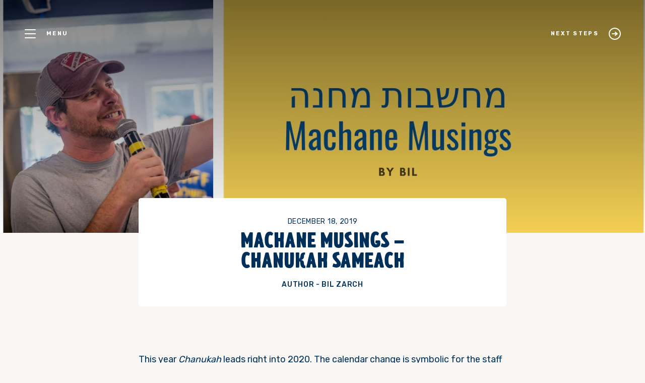

--- FILE ---
content_type: text/html; charset=UTF-8
request_url: https://www.campyavneh.org/blog/machane-musings/
body_size: 14542
content:
<!DOCTYPE html>
<html lang="en-US" class="no-js">
<head>
	<!-- Google Tag Manager -->
<script>(function(w,d,s,l,i){w[l]=w[l]||[];w[l].push({'gtm.start':
new Date().getTime(),event:'gtm.js'});var f=d.getElementsByTagName(s)[0],
j=d.createElement(s),dl=l!='dataLayer'?'&l='+l:'';j.async=true;j.src=
'https://www.googletagmanager.com/gtm.js?id='+i+dl;f.parentNode.insertBefore(j,f);
})(window,document,'script','dataLayer','GTM-PRSJ5BK');</script>
<!-- End Google Tag Manager -->
	<meta charset="UTF-8"/>
	<meta name="viewport" content="width=device-width, initial-scale=1.0"/>

	<meta name='robots' content='index, follow, max-image-preview:large, max-snippet:-1, max-video-preview:-1' />
	<style>img:is([sizes="auto" i], [sizes^="auto," i]) { contain-intrinsic-size: 3000px 1500px }</style>
	
	<!-- This site is optimized with the Yoast SEO plugin v26.4 - https://yoast.com/wordpress/plugins/seo/ -->
	<title>Machane Musings - Chanukah Sameach | Camp Yavneh</title>
	<link rel="canonical" href="https://www.campyavneh.org/blog/machane-musings/" />
	<meta property="og:locale" content="en_US" />
	<meta property="og:type" content="article" />
	<meta property="og:title" content="Machane Musings - Chanukah Sameach | Camp Yavneh" />
	<meta property="og:description" content="This year Chanukah leads right into 2020. The calendar change is symbolic for the staff in the year-round office, another season is going to be upon us before we know it. There is so much that goes into planning a successful summer and it takes a kehilla (community) of people to make camp an incredible [&hellip;]" />
	<meta property="og:url" content="https://www.campyavneh.org/blog/machane-musings/" />
	<meta property="og:site_name" content="Camp Yavneh" />
	<meta property="article:publisher" content="https://www.facebook.com/CampYavneh/" />
	<meta property="article:published_time" content="2019-12-18T14:42:16+00:00" />
	<meta property="article:modified_time" content="2019-12-19T17:02:28+00:00" />
	<meta property="og:image" content="https://www.campyavneh.org/wp-content/uploads/2019/02/Copy-of-Copy-of-Copy-of-Copy-of-Copy-of-Copy-of-Copy-of-Late-Mornings-Cafe-2.jpg" />
	<meta property="og:image:width" content="2880" />
	<meta property="og:image:height" content="1040" />
	<meta property="og:image:type" content="image/jpeg" />
	<meta name="author" content="Bil Zarch" />
	<meta name="twitter:card" content="summary_large_image" />
	<meta name="twitter:creator" content="@campyavneh" />
	<meta name="twitter:site" content="@campyavneh" />
	<meta name="twitter:label1" content="Written by" />
	<meta name="twitter:data1" content="Bil Zarch" />
	<meta name="twitter:label2" content="Est. reading time" />
	<meta name="twitter:data2" content="2 minutes" />
	<script type="application/ld+json" class="yoast-schema-graph">{"@context":"https://schema.org","@graph":[{"@type":"Article","@id":"https://www.campyavneh.org/blog/machane-musings/#article","isPartOf":{"@id":"https://www.campyavneh.org/blog/machane-musings/"},"author":{"name":"Bil Zarch","@id":"https://www.campyavneh.org/#/schema/person/ba5842e3f02b32c2e869c14fcd1f0431"},"headline":"Machane Musings &#8211; Chanukah Sameach","datePublished":"2019-12-18T14:42:16+00:00","dateModified":"2019-12-19T17:02:28+00:00","mainEntityOfPage":{"@id":"https://www.campyavneh.org/blog/machane-musings/"},"wordCount":353,"commentCount":0,"publisher":{"@id":"https://www.campyavneh.org/#organization"},"image":{"@id":"https://www.campyavneh.org/blog/machane-musings/#primaryimage"},"thumbnailUrl":"https://www.campyavneh.org/wp-content/uploads/2019/02/Copy-of-Copy-of-Copy-of-Copy-of-Copy-of-Copy-of-Copy-of-Late-Mornings-Cafe-2.jpg","articleSection":["Eshkolit 2019"],"inLanguage":"en-US","potentialAction":[{"@type":"CommentAction","name":"Comment","target":["https://www.campyavneh.org/blog/machane-musings/#respond"]}]},{"@type":"WebPage","@id":"https://www.campyavneh.org/blog/machane-musings/","url":"https://www.campyavneh.org/blog/machane-musings/","name":"Machane Musings - Chanukah Sameach | Camp Yavneh","isPartOf":{"@id":"https://www.campyavneh.org/#website"},"primaryImageOfPage":{"@id":"https://www.campyavneh.org/blog/machane-musings/#primaryimage"},"image":{"@id":"https://www.campyavneh.org/blog/machane-musings/#primaryimage"},"thumbnailUrl":"https://www.campyavneh.org/wp-content/uploads/2019/02/Copy-of-Copy-of-Copy-of-Copy-of-Copy-of-Copy-of-Copy-of-Late-Mornings-Cafe-2.jpg","datePublished":"2019-12-18T14:42:16+00:00","dateModified":"2019-12-19T17:02:28+00:00","breadcrumb":{"@id":"https://www.campyavneh.org/blog/machane-musings/#breadcrumb"},"inLanguage":"en-US","potentialAction":[{"@type":"ReadAction","target":["https://www.campyavneh.org/blog/machane-musings/"]}]},{"@type":"ImageObject","inLanguage":"en-US","@id":"https://www.campyavneh.org/blog/machane-musings/#primaryimage","url":"https://www.campyavneh.org/wp-content/uploads/2019/02/Copy-of-Copy-of-Copy-of-Copy-of-Copy-of-Copy-of-Copy-of-Late-Mornings-Cafe-2.jpg","contentUrl":"https://www.campyavneh.org/wp-content/uploads/2019/02/Copy-of-Copy-of-Copy-of-Copy-of-Copy-of-Copy-of-Copy-of-Late-Mornings-Cafe-2.jpg","width":2880,"height":1040},{"@type":"BreadcrumbList","@id":"https://www.campyavneh.org/blog/machane-musings/#breadcrumb","itemListElement":[{"@type":"ListItem","position":1,"name":"Home","item":"https://www.campyavneh.org/"},{"@type":"ListItem","position":2,"name":"The Eshkolit Blog","item":"https://www.campyavneh.org/blog/"},{"@type":"ListItem","position":3,"name":"Machane Musings &#8211; Chanukah Sameach"}]},{"@type":"WebSite","@id":"https://www.campyavneh.org/#website","url":"https://www.campyavneh.org/","name":"Camp Yavneh","description":"Push Your Boundaries","publisher":{"@id":"https://www.campyavneh.org/#organization"},"potentialAction":[{"@type":"SearchAction","target":{"@type":"EntryPoint","urlTemplate":"https://www.campyavneh.org/?s={search_term_string}"},"query-input":{"@type":"PropertyValueSpecification","valueRequired":true,"valueName":"search_term_string"}}],"inLanguage":"en-US"},{"@type":"Organization","@id":"https://www.campyavneh.org/#organization","name":"Camp Yavneh","url":"https://www.campyavneh.org/","logo":{"@type":"ImageObject","inLanguage":"en-US","@id":"https://www.campyavneh.org/#/schema/logo/image/","url":"https://www.campyavneh.org/wp-content/uploads/2017/11/logo-full.svg","contentUrl":"https://www.campyavneh.org/wp-content/uploads/2017/11/logo-full.svg","width":1,"height":1,"caption":"Camp Yavneh"},"image":{"@id":"https://www.campyavneh.org/#/schema/logo/image/"},"sameAs":["https://www.facebook.com/CampYavneh/","https://x.com/campyavneh"]},{"@type":"Person","@id":"https://www.campyavneh.org/#/schema/person/ba5842e3f02b32c2e869c14fcd1f0431","name":"Bil Zarch","image":{"@type":"ImageObject","inLanguage":"en-US","@id":"https://www.campyavneh.org/#/schema/person/image/","url":"https://secure.gravatar.com/avatar/bf9efa00f7674c848997e6a1802167cbdae2bb0d4730aede272daa3ab1465267?s=96&d=mm&r=g","contentUrl":"https://secure.gravatar.com/avatar/bf9efa00f7674c848997e6a1802167cbdae2bb0d4730aede272daa3ab1465267?s=96&d=mm&r=g","caption":"Bil Zarch"},"url":"https://www.campyavneh.org/blog/author/bil/"}]}</script>
	<!-- / Yoast SEO plugin. -->


<link rel='dns-prefetch' href='//static.addtoany.com' />
<link rel='dns-prefetch' href='//js.stripe.com' />
<link rel='dns-prefetch' href='//www.google.com' />
<link rel='dns-prefetch' href='//fonts.googleapis.com' />
<link rel="alternate" type="application/rss+xml" title="Camp Yavneh &raquo; Machane Musings &#8211; Chanukah Sameach Comments Feed" href="https://www.campyavneh.org/blog/machane-musings/feed/" />
<script type="text/javascript">
/* <![CDATA[ */
window._wpemojiSettings = {"baseUrl":"https:\/\/s.w.org\/images\/core\/emoji\/16.0.1\/72x72\/","ext":".png","svgUrl":"https:\/\/s.w.org\/images\/core\/emoji\/16.0.1\/svg\/","svgExt":".svg","source":{"concatemoji":"https:\/\/www.campyavneh.org\/wp-includes\/js\/wp-emoji-release.min.js?ver=cb9bfba8cc949ae0086b05a7207caa76"}};
/*! This file is auto-generated */
!function(s,n){var o,i,e;function c(e){try{var t={supportTests:e,timestamp:(new Date).valueOf()};sessionStorage.setItem(o,JSON.stringify(t))}catch(e){}}function p(e,t,n){e.clearRect(0,0,e.canvas.width,e.canvas.height),e.fillText(t,0,0);var t=new Uint32Array(e.getImageData(0,0,e.canvas.width,e.canvas.height).data),a=(e.clearRect(0,0,e.canvas.width,e.canvas.height),e.fillText(n,0,0),new Uint32Array(e.getImageData(0,0,e.canvas.width,e.canvas.height).data));return t.every(function(e,t){return e===a[t]})}function u(e,t){e.clearRect(0,0,e.canvas.width,e.canvas.height),e.fillText(t,0,0);for(var n=e.getImageData(16,16,1,1),a=0;a<n.data.length;a++)if(0!==n.data[a])return!1;return!0}function f(e,t,n,a){switch(t){case"flag":return n(e,"\ud83c\udff3\ufe0f\u200d\u26a7\ufe0f","\ud83c\udff3\ufe0f\u200b\u26a7\ufe0f")?!1:!n(e,"\ud83c\udde8\ud83c\uddf6","\ud83c\udde8\u200b\ud83c\uddf6")&&!n(e,"\ud83c\udff4\udb40\udc67\udb40\udc62\udb40\udc65\udb40\udc6e\udb40\udc67\udb40\udc7f","\ud83c\udff4\u200b\udb40\udc67\u200b\udb40\udc62\u200b\udb40\udc65\u200b\udb40\udc6e\u200b\udb40\udc67\u200b\udb40\udc7f");case"emoji":return!a(e,"\ud83e\udedf")}return!1}function g(e,t,n,a){var r="undefined"!=typeof WorkerGlobalScope&&self instanceof WorkerGlobalScope?new OffscreenCanvas(300,150):s.createElement("canvas"),o=r.getContext("2d",{willReadFrequently:!0}),i=(o.textBaseline="top",o.font="600 32px Arial",{});return e.forEach(function(e){i[e]=t(o,e,n,a)}),i}function t(e){var t=s.createElement("script");t.src=e,t.defer=!0,s.head.appendChild(t)}"undefined"!=typeof Promise&&(o="wpEmojiSettingsSupports",i=["flag","emoji"],n.supports={everything:!0,everythingExceptFlag:!0},e=new Promise(function(e){s.addEventListener("DOMContentLoaded",e,{once:!0})}),new Promise(function(t){var n=function(){try{var e=JSON.parse(sessionStorage.getItem(o));if("object"==typeof e&&"number"==typeof e.timestamp&&(new Date).valueOf()<e.timestamp+604800&&"object"==typeof e.supportTests)return e.supportTests}catch(e){}return null}();if(!n){if("undefined"!=typeof Worker&&"undefined"!=typeof OffscreenCanvas&&"undefined"!=typeof URL&&URL.createObjectURL&&"undefined"!=typeof Blob)try{var e="postMessage("+g.toString()+"("+[JSON.stringify(i),f.toString(),p.toString(),u.toString()].join(",")+"));",a=new Blob([e],{type:"text/javascript"}),r=new Worker(URL.createObjectURL(a),{name:"wpTestEmojiSupports"});return void(r.onmessage=function(e){c(n=e.data),r.terminate(),t(n)})}catch(e){}c(n=g(i,f,p,u))}t(n)}).then(function(e){for(var t in e)n.supports[t]=e[t],n.supports.everything=n.supports.everything&&n.supports[t],"flag"!==t&&(n.supports.everythingExceptFlag=n.supports.everythingExceptFlag&&n.supports[t]);n.supports.everythingExceptFlag=n.supports.everythingExceptFlag&&!n.supports.flag,n.DOMReady=!1,n.readyCallback=function(){n.DOMReady=!0}}).then(function(){return e}).then(function(){var e;n.supports.everything||(n.readyCallback(),(e=n.source||{}).concatemoji?t(e.concatemoji):e.wpemoji&&e.twemoji&&(t(e.twemoji),t(e.wpemoji)))}))}((window,document),window._wpemojiSettings);
/* ]]> */
</script>
<link rel='stylesheet' id='wpapp-styles-css' href='https://www.campyavneh.org/wp-content/plugins/wordpress-easy-paypal-payment-or-donation-accept-plugin/wpapp-styles.css?ver=5.1.4' type='text/css' media='all' />
<link rel='stylesheet' id='embedpress-css-css' href='https://www.campyavneh.org/wp-content/plugins/embedpress/assets/css/embedpress.css?ver=1765422752' type='text/css' media='all' />
<link rel='stylesheet' id='embedpress-blocks-style-css' href='https://www.campyavneh.org/wp-content/plugins/embedpress/assets/css/blocks.build.css?ver=1765422752' type='text/css' media='all' />
<style id='wp-emoji-styles-inline-css' type='text/css'>

	img.wp-smiley, img.emoji {
		display: inline !important;
		border: none !important;
		box-shadow: none !important;
		height: 1em !important;
		width: 1em !important;
		margin: 0 0.07em !important;
		vertical-align: -0.1em !important;
		background: none !important;
		padding: 0 !important;
	}
</style>
<link rel='stylesheet' id='wp-block-library-css' href='https://www.campyavneh.org/wp-includes/css/dist/block-library/style.min.css?ver=cb9bfba8cc949ae0086b05a7207caa76' type='text/css' media='all' />
<style id='classic-theme-styles-inline-css' type='text/css'>
/*! This file is auto-generated */
.wp-block-button__link{color:#fff;background-color:#32373c;border-radius:9999px;box-shadow:none;text-decoration:none;padding:calc(.667em + 2px) calc(1.333em + 2px);font-size:1.125em}.wp-block-file__button{background:#32373c;color:#fff;text-decoration:none}
</style>
<style id='tropicalista-pdfembed-style-inline-css' type='text/css'>
.wp-block-tropicalista-pdfembed{height:500px}

</style>
<link rel='stylesheet' id='wp-components-css' href='https://www.campyavneh.org/wp-includes/css/dist/components/style.min.css?ver=cb9bfba8cc949ae0086b05a7207caa76' type='text/css' media='all' />
<link rel='stylesheet' id='wp-preferences-css' href='https://www.campyavneh.org/wp-includes/css/dist/preferences/style.min.css?ver=cb9bfba8cc949ae0086b05a7207caa76' type='text/css' media='all' />
<link rel='stylesheet' id='wp-block-editor-css' href='https://www.campyavneh.org/wp-includes/css/dist/block-editor/style.min.css?ver=cb9bfba8cc949ae0086b05a7207caa76' type='text/css' media='all' />
<link rel='stylesheet' id='popup-maker-block-library-style-css' href='https://www.campyavneh.org/wp-content/plugins/popup-maker/dist/packages/block-library-style.css?ver=dbea705cfafe089d65f1' type='text/css' media='all' />
<style id='global-styles-inline-css' type='text/css'>
:root{--wp--preset--aspect-ratio--square: 1;--wp--preset--aspect-ratio--4-3: 4/3;--wp--preset--aspect-ratio--3-4: 3/4;--wp--preset--aspect-ratio--3-2: 3/2;--wp--preset--aspect-ratio--2-3: 2/3;--wp--preset--aspect-ratio--16-9: 16/9;--wp--preset--aspect-ratio--9-16: 9/16;--wp--preset--color--black: #000000;--wp--preset--color--cyan-bluish-gray: #abb8c3;--wp--preset--color--white: #ffffff;--wp--preset--color--pale-pink: #f78da7;--wp--preset--color--vivid-red: #cf2e2e;--wp--preset--color--luminous-vivid-orange: #ff6900;--wp--preset--color--luminous-vivid-amber: #fcb900;--wp--preset--color--light-green-cyan: #7bdcb5;--wp--preset--color--vivid-green-cyan: #00d084;--wp--preset--color--pale-cyan-blue: #8ed1fc;--wp--preset--color--vivid-cyan-blue: #0693e3;--wp--preset--color--vivid-purple: #9b51e0;--wp--preset--gradient--vivid-cyan-blue-to-vivid-purple: linear-gradient(135deg,rgba(6,147,227,1) 0%,rgb(155,81,224) 100%);--wp--preset--gradient--light-green-cyan-to-vivid-green-cyan: linear-gradient(135deg,rgb(122,220,180) 0%,rgb(0,208,130) 100%);--wp--preset--gradient--luminous-vivid-amber-to-luminous-vivid-orange: linear-gradient(135deg,rgba(252,185,0,1) 0%,rgba(255,105,0,1) 100%);--wp--preset--gradient--luminous-vivid-orange-to-vivid-red: linear-gradient(135deg,rgba(255,105,0,1) 0%,rgb(207,46,46) 100%);--wp--preset--gradient--very-light-gray-to-cyan-bluish-gray: linear-gradient(135deg,rgb(238,238,238) 0%,rgb(169,184,195) 100%);--wp--preset--gradient--cool-to-warm-spectrum: linear-gradient(135deg,rgb(74,234,220) 0%,rgb(151,120,209) 20%,rgb(207,42,186) 40%,rgb(238,44,130) 60%,rgb(251,105,98) 80%,rgb(254,248,76) 100%);--wp--preset--gradient--blush-light-purple: linear-gradient(135deg,rgb(255,206,236) 0%,rgb(152,150,240) 100%);--wp--preset--gradient--blush-bordeaux: linear-gradient(135deg,rgb(254,205,165) 0%,rgb(254,45,45) 50%,rgb(107,0,62) 100%);--wp--preset--gradient--luminous-dusk: linear-gradient(135deg,rgb(255,203,112) 0%,rgb(199,81,192) 50%,rgb(65,88,208) 100%);--wp--preset--gradient--pale-ocean: linear-gradient(135deg,rgb(255,245,203) 0%,rgb(182,227,212) 50%,rgb(51,167,181) 100%);--wp--preset--gradient--electric-grass: linear-gradient(135deg,rgb(202,248,128) 0%,rgb(113,206,126) 100%);--wp--preset--gradient--midnight: linear-gradient(135deg,rgb(2,3,129) 0%,rgb(40,116,252) 100%);--wp--preset--font-size--small: 13px;--wp--preset--font-size--medium: 20px;--wp--preset--font-size--large: 36px;--wp--preset--font-size--x-large: 42px;--wp--preset--spacing--20: 0.44rem;--wp--preset--spacing--30: 0.67rem;--wp--preset--spacing--40: 1rem;--wp--preset--spacing--50: 1.5rem;--wp--preset--spacing--60: 2.25rem;--wp--preset--spacing--70: 3.38rem;--wp--preset--spacing--80: 5.06rem;--wp--preset--shadow--natural: 6px 6px 9px rgba(0, 0, 0, 0.2);--wp--preset--shadow--deep: 12px 12px 50px rgba(0, 0, 0, 0.4);--wp--preset--shadow--sharp: 6px 6px 0px rgba(0, 0, 0, 0.2);--wp--preset--shadow--outlined: 6px 6px 0px -3px rgba(255, 255, 255, 1), 6px 6px rgba(0, 0, 0, 1);--wp--preset--shadow--crisp: 6px 6px 0px rgba(0, 0, 0, 1);}:where(.is-layout-flex){gap: 0.5em;}:where(.is-layout-grid){gap: 0.5em;}body .is-layout-flex{display: flex;}.is-layout-flex{flex-wrap: wrap;align-items: center;}.is-layout-flex > :is(*, div){margin: 0;}body .is-layout-grid{display: grid;}.is-layout-grid > :is(*, div){margin: 0;}:where(.wp-block-columns.is-layout-flex){gap: 2em;}:where(.wp-block-columns.is-layout-grid){gap: 2em;}:where(.wp-block-post-template.is-layout-flex){gap: 1.25em;}:where(.wp-block-post-template.is-layout-grid){gap: 1.25em;}.has-black-color{color: var(--wp--preset--color--black) !important;}.has-cyan-bluish-gray-color{color: var(--wp--preset--color--cyan-bluish-gray) !important;}.has-white-color{color: var(--wp--preset--color--white) !important;}.has-pale-pink-color{color: var(--wp--preset--color--pale-pink) !important;}.has-vivid-red-color{color: var(--wp--preset--color--vivid-red) !important;}.has-luminous-vivid-orange-color{color: var(--wp--preset--color--luminous-vivid-orange) !important;}.has-luminous-vivid-amber-color{color: var(--wp--preset--color--luminous-vivid-amber) !important;}.has-light-green-cyan-color{color: var(--wp--preset--color--light-green-cyan) !important;}.has-vivid-green-cyan-color{color: var(--wp--preset--color--vivid-green-cyan) !important;}.has-pale-cyan-blue-color{color: var(--wp--preset--color--pale-cyan-blue) !important;}.has-vivid-cyan-blue-color{color: var(--wp--preset--color--vivid-cyan-blue) !important;}.has-vivid-purple-color{color: var(--wp--preset--color--vivid-purple) !important;}.has-black-background-color{background-color: var(--wp--preset--color--black) !important;}.has-cyan-bluish-gray-background-color{background-color: var(--wp--preset--color--cyan-bluish-gray) !important;}.has-white-background-color{background-color: var(--wp--preset--color--white) !important;}.has-pale-pink-background-color{background-color: var(--wp--preset--color--pale-pink) !important;}.has-vivid-red-background-color{background-color: var(--wp--preset--color--vivid-red) !important;}.has-luminous-vivid-orange-background-color{background-color: var(--wp--preset--color--luminous-vivid-orange) !important;}.has-luminous-vivid-amber-background-color{background-color: var(--wp--preset--color--luminous-vivid-amber) !important;}.has-light-green-cyan-background-color{background-color: var(--wp--preset--color--light-green-cyan) !important;}.has-vivid-green-cyan-background-color{background-color: var(--wp--preset--color--vivid-green-cyan) !important;}.has-pale-cyan-blue-background-color{background-color: var(--wp--preset--color--pale-cyan-blue) !important;}.has-vivid-cyan-blue-background-color{background-color: var(--wp--preset--color--vivid-cyan-blue) !important;}.has-vivid-purple-background-color{background-color: var(--wp--preset--color--vivid-purple) !important;}.has-black-border-color{border-color: var(--wp--preset--color--black) !important;}.has-cyan-bluish-gray-border-color{border-color: var(--wp--preset--color--cyan-bluish-gray) !important;}.has-white-border-color{border-color: var(--wp--preset--color--white) !important;}.has-pale-pink-border-color{border-color: var(--wp--preset--color--pale-pink) !important;}.has-vivid-red-border-color{border-color: var(--wp--preset--color--vivid-red) !important;}.has-luminous-vivid-orange-border-color{border-color: var(--wp--preset--color--luminous-vivid-orange) !important;}.has-luminous-vivid-amber-border-color{border-color: var(--wp--preset--color--luminous-vivid-amber) !important;}.has-light-green-cyan-border-color{border-color: var(--wp--preset--color--light-green-cyan) !important;}.has-vivid-green-cyan-border-color{border-color: var(--wp--preset--color--vivid-green-cyan) !important;}.has-pale-cyan-blue-border-color{border-color: var(--wp--preset--color--pale-cyan-blue) !important;}.has-vivid-cyan-blue-border-color{border-color: var(--wp--preset--color--vivid-cyan-blue) !important;}.has-vivid-purple-border-color{border-color: var(--wp--preset--color--vivid-purple) !important;}.has-vivid-cyan-blue-to-vivid-purple-gradient-background{background: var(--wp--preset--gradient--vivid-cyan-blue-to-vivid-purple) !important;}.has-light-green-cyan-to-vivid-green-cyan-gradient-background{background: var(--wp--preset--gradient--light-green-cyan-to-vivid-green-cyan) !important;}.has-luminous-vivid-amber-to-luminous-vivid-orange-gradient-background{background: var(--wp--preset--gradient--luminous-vivid-amber-to-luminous-vivid-orange) !important;}.has-luminous-vivid-orange-to-vivid-red-gradient-background{background: var(--wp--preset--gradient--luminous-vivid-orange-to-vivid-red) !important;}.has-very-light-gray-to-cyan-bluish-gray-gradient-background{background: var(--wp--preset--gradient--very-light-gray-to-cyan-bluish-gray) !important;}.has-cool-to-warm-spectrum-gradient-background{background: var(--wp--preset--gradient--cool-to-warm-spectrum) !important;}.has-blush-light-purple-gradient-background{background: var(--wp--preset--gradient--blush-light-purple) !important;}.has-blush-bordeaux-gradient-background{background: var(--wp--preset--gradient--blush-bordeaux) !important;}.has-luminous-dusk-gradient-background{background: var(--wp--preset--gradient--luminous-dusk) !important;}.has-pale-ocean-gradient-background{background: var(--wp--preset--gradient--pale-ocean) !important;}.has-electric-grass-gradient-background{background: var(--wp--preset--gradient--electric-grass) !important;}.has-midnight-gradient-background{background: var(--wp--preset--gradient--midnight) !important;}.has-small-font-size{font-size: var(--wp--preset--font-size--small) !important;}.has-medium-font-size{font-size: var(--wp--preset--font-size--medium) !important;}.has-large-font-size{font-size: var(--wp--preset--font-size--large) !important;}.has-x-large-font-size{font-size: var(--wp--preset--font-size--x-large) !important;}
:where(.wp-block-post-template.is-layout-flex){gap: 1.25em;}:where(.wp-block-post-template.is-layout-grid){gap: 1.25em;}
:where(.wp-block-columns.is-layout-flex){gap: 2em;}:where(.wp-block-columns.is-layout-grid){gap: 2em;}
:root :where(.wp-block-pullquote){font-size: 1.5em;line-height: 1.6;}
</style>
<link rel='stylesheet' id='cpsh-shortcodes-css' href='https://www.campyavneh.org/wp-content/plugins/column-shortcodes//assets/css/shortcodes.css?ver=1.0.1' type='text/css' media='all' />
<link rel='stylesheet' id='qtip2css-css' href='https://www.campyavneh.org/wp-content/plugins/wordpress-tooltips/js/qtip2/jquery.qtip.min.css?ver=cb9bfba8cc949ae0086b05a7207caa76' type='text/css' media='all' />
<link rel='stylesheet' id='directorycss-css' href='https://www.campyavneh.org/wp-content/plugins/wordpress-tooltips/js/jdirectory/directory.min.css?ver=cb9bfba8cc949ae0086b05a7207caa76' type='text/css' media='all' />
<link rel='stylesheet' id='wpecpp-css' href='https://www.campyavneh.org/wp-content/plugins/wp-ecommerce-paypal/assets/css/wpecpp.css?ver=2.0.1' type='text/css' media='all' />
<link rel='stylesheet' id='wp-smart-crop-renderer-css' href='https://www.campyavneh.org/wp-content/plugins/wp-smartcrop/css/image-renderer.css?ver=2.0.10' type='text/css' media='all' />
<link rel='stylesheet' id='rubik-css' href='//fonts.googleapis.com/css?family=Rubik%3A400%2C500%2C700&#038;ver=cb9bfba8cc949ae0086b05a7207caa76' type='text/css' media='all' />
<link rel='stylesheet' id='slick-css' href='https://www.campyavneh.org/wp-content/themes/campYavneh/css/vendor/slick.css?ver=cb9bfba8cc949ae0086b05a7207caa76' type='text/css' media='all' />
<link rel='stylesheet' id='bootstrap-css' href='https://www.campyavneh.org/wp-content/themes/campYavneh/css/vendor/bootstrap.css?ver=cb9bfba8cc949ae0086b05a7207caa76' type='text/css' media='all' />
<link rel='stylesheet' id='select2-css' href='https://www.campyavneh.org/wp-content/themes/campYavneh/css/vendor/select2.min.css?ver=cb9bfba8cc949ae0086b05a7207caa76' type='text/css' media='all' />
<link rel='stylesheet' id='theme-styles-css' href='https://www.campyavneh.org/wp-content/themes/campYavneh/css/style.css?ver=cb9bfba8cc949ae0086b05a7207caa76' type='text/css' media='all' />
<link rel='stylesheet' id='style-css' href='https://www.campyavneh.org/wp-content/themes/campYavneh/style.css?ver=cb9bfba8cc949ae0086b05a7207caa76' type='text/css' media='all' />
<link rel='stylesheet' id='tablepress-default-css' href='https://www.campyavneh.org/wp-content/plugins/tablepress/css/build/default.css?ver=2.2.5' type='text/css' media='all' />
<link rel='stylesheet' id='tablepress-responsive-tables-css' href='https://www.campyavneh.org/wp-content/plugins/tablepress-responsive-tables/css/tablepress-responsive.min.css?ver=1.8' type='text/css' media='all' />
<link rel='stylesheet' id='addtoany-css' href='https://www.campyavneh.org/wp-content/plugins/add-to-any/addtoany.min.css?ver=1.16' type='text/css' media='all' />
<script type="text/javascript" src="https://www.campyavneh.org/wp-includes/js/jquery/jquery.min.js?ver=3.7.1" id="jquery-core-js"></script>
<script type="text/javascript" src="https://www.campyavneh.org/wp-includes/js/jquery/jquery-migrate.min.js?ver=3.4.1" id="jquery-migrate-js"></script>
<script type="text/javascript" src="https://www.campyavneh.org/wp-content/plugins/svg-support/vendor/DOMPurify/DOMPurify.min.js?ver=2.5.8" id="bodhi-dompurify-library-js"></script>
<script type="text/javascript" id="addtoany-core-js-before">
/* <![CDATA[ */
window.a2a_config=window.a2a_config||{};a2a_config.callbacks=[];a2a_config.overlays=[];a2a_config.templates={};
a2a_config.icon_color="transparent";
/* ]]> */
</script>
<script type="text/javascript" defer src="https://static.addtoany.com/menu/page.js" id="addtoany-core-js"></script>
<script type="text/javascript" defer src="https://www.campyavneh.org/wp-content/plugins/add-to-any/addtoany.min.js?ver=1.1" id="addtoany-jquery-js"></script>
<script type="text/javascript" id="bodhi_svg_inline-js-extra">
/* <![CDATA[ */
var svgSettings = {"skipNested":""};
/* ]]> */
</script>
<script type="text/javascript" src="https://www.campyavneh.org/wp-content/plugins/svg-support/js/min/svgs-inline-min.js" id="bodhi_svg_inline-js"></script>
<script type="text/javascript" id="bodhi_svg_inline-js-after">
/* <![CDATA[ */
cssTarget={"Bodhi":"img.style-svg","ForceInlineSVG":"style-svg"};ForceInlineSVGActive="false";frontSanitizationEnabled="on";
/* ]]> */
</script>
<script type="text/javascript" src="https://www.campyavneh.org/wp-content/plugins/wordpress-tooltips/js/qtip2/jquery.qtip.min.js?ver=cb9bfba8cc949ae0086b05a7207caa76" id="qtip2js-js"></script>
<script type="text/javascript" src="https://www.campyavneh.org/wp-content/plugins/wordpress-tooltips/js/jdirectory/jquery.directory.min.js?ver=cb9bfba8cc949ae0086b05a7207caa76" id="directoryjs-js"></script>
<link rel="https://api.w.org/" href="https://www.campyavneh.org/wp-json/" /><link rel="alternate" title="JSON" type="application/json" href="https://www.campyavneh.org/wp-json/wp/v2/posts/11440" /><link rel="EditURI" type="application/rsd+xml" title="RSD" href="https://www.campyavneh.org/xmlrpc.php?rsd" />
<link rel='shortlink' href='https://www.campyavneh.org/?p=11440' />
<style id="mystickymenu" type="text/css">#mysticky-nav { width:100%; position: static; height: auto !important; }#mysticky-nav.wrapfixed { position:fixed; left: 0px; margin-top:0px;  z-index: 99990; -webkit-transition: 0.3s; -moz-transition: 0.3s; -o-transition: 0.3s; transition: 0.3s; -ms-filter:"progid:DXImageTransform.Microsoft.Alpha(Opacity=90)"; filter: alpha(opacity=90); opacity:0.9; background-color: #f7f5e7;}#mysticky-nav.wrapfixed .myfixed{ background-color: #f7f5e7; position: relative;top: auto;left: auto;right: auto;}#mysticky-nav .myfixed { margin:0 auto; float:none; border:0px; background:none; max-width:100%; }</style>			<style type="text/css">
																															</style>
			 	<script type="text/javascript">	
	if(typeof jQuery=='undefined')
	{
		document.write('<'+'script src="https://www.campyavneh.org/wp-content/plugins//wordpress-tooltips/js/qtip/jquery.js" type="text/javascript"></'+'script>');
	}
	</script>
	<script type="text/javascript">

	function toolTips(whichID,theTipContent)
	{
    		theTipContent = theTipContent.replace('[[[[[','');
    		theTipContent = theTipContent.replace(']]]]]','');
    		theTipContent = theTipContent.replace('@@@@','');
    		theTipContent = theTipContent.replace('####','');
    		theTipContent = theTipContent.replace('%%%%','');
    		theTipContent = theTipContent.replace('//##','');
    		theTipContent = theTipContent.replace('##]]','');
    		    		    		    		
			jQuery(whichID).qtip
			(
				{
					content:
					{
						text:theTipContent,
												
					},
   					style:
   					{
   					   						classes:' qtip-dark wordpress-tooltip-free qtip-rounded qtip-shadow '
    				},
    				position:
    				{
    					viewport: jQuery(window),
    					my: 'bottom center',
    					at: 'top center'
    				},
					show:'mouseover',
					hide: { fixed: true, delay: 200 }
				}
			)
	}
</script>
	
	<style type="text/css">
	.tooltips_table .tooltipsall
	{
		border-bottom:none !important;
	}
	.tooltips_table span {
    color: inherit !important;
	}
	.qtip-content .tooltipsall
	{
		border-bottom:none !important;
		color: inherit !important;
	}
	
		.tooltipsincontent
	{
		border-bottom:2px dotted #888;	
	}

	.tooltipsPopupCreditLink a
	{
		color:gray;
	}	
	</style>
			<style type="text/css">
			.navitems a
			{
				text-decoration: none !important;
			}
		</style>
		<link rel="icon" href="https://www.campyavneh.org/wp-content/uploads/2018/06/cropped-favicon-32x32.png" sizes="32x32" />
<link rel="icon" href="https://www.campyavneh.org/wp-content/uploads/2018/06/cropped-favicon-192x192.png" sizes="192x192" />
<link rel="apple-touch-icon" href="https://www.campyavneh.org/wp-content/uploads/2018/06/cropped-favicon-180x180.png" />
<meta name="msapplication-TileImage" content="https://www.campyavneh.org/wp-content/uploads/2018/06/cropped-favicon-270x270.png" />
		<style type="text/css" id="wp-custom-css">
			@media (max-width: 767px) {
	.main-footer .footer-image {
		width: 90%;
		height: auto;		
	}
}		</style>
		</head>

<body class="wp-singular post-template-default single single-post postid-11440 single-format-standard wp-theme-campYavneh">
	<!-- Google Tag Manager (noscript) -->
<noscript><iframe src="https://www.googletagmanager.com/ns.html?id=GTM-PRSJ5BK"
height="0" width="0" style="display:none;visibility:hidden"></iframe></noscript>
<!-- End Google Tag Manager (noscript) -->
<div id="page">

	<header class="main-header">
			
		<div class="left-side">

			<div class="menu-control">
				<button class="burger">
					<span class="burger-inner"></span>
				</button>
				<span class="text" data-alt-text="Close">Menu</span>
			</div>
			
			<div class="menu-wrapper">

				<nav class="primary-menu">
					<ul id="menu-main-menu" class="menu"><li id="menu-item-14427" class="menu-item menu-item-type-post_type menu-item-object-page menu-item-home menu-item-14427"><a href="https://www.campyavneh.org/">Home</a></li>
<li id="menu-item-880" class="menu-item menu-item-type-post_type menu-item-object-page menu-item-has-children menu-item-880"><a href="https://www.campyavneh.org/prospective-families/">Explore Yavneh</a>
<ul class="sub-menu">
	<li id="menu-item-881" class="menu-item menu-item-type-post_type menu-item-object-page menu-item-881"><a href="https://www.campyavneh.org/prospective-families/mission-philosophy/">Mission &#038; Philosophy</a></li>
	<li id="menu-item-882" class="menu-item menu-item-type-post_type menu-item-object-page menu-item-882"><a href="https://www.campyavneh.org/prospective-families/klal-yisrael/">Klal Yisrael – You are Yavneh</a></li>
	<li id="menu-item-1692" class="menu-item menu-item-type-post_type menu-item-object-page menu-item-1692"><a href="https://www.campyavneh.org/prospective-families/">​Yavneh Experience</a></li>
	<li id="menu-item-2633" class="menu-item menu-item-type-post_type menu-item-object-page menu-item-2633"><a href="https://www.campyavneh.org/prospective-families/the-yavneh-experience-hebrew/">חוויות ביבנה</a></li>
	<li id="menu-item-892" class="menu-item menu-item-type-post_type menu-item-object-page menu-item-892"><a href="https://www.campyavneh.org/prospective-families/activities/">Activities</a></li>
	<li id="menu-item-893" class="menu-item menu-item-type-post_type menu-item-object-page menu-item-893"><a href="https://www.campyavneh.org/prospective-families/bunk-life/">Bunk Life</a></li>
	<li id="menu-item-896" class="menu-item menu-item-type-post_type menu-item-object-page menu-item-896"><a href="https://www.campyavneh.org/prospective-families/campus/">Campus</a></li>
	<li id="menu-item-894" class="menu-item menu-item-type-post_type menu-item-object-page menu-item-has-children menu-item-894"><a href="https://www.campyavneh.org/prospective-families/leadership/">Camp Staff</a>
	<ul class="sub-menu">
		<li id="menu-item-1652" class="menu-item menu-item-type-post_type menu-item-object-page menu-item-1652"><a href="https://www.campyavneh.org/prospective-families/leadership/">Meet Our Staff</a></li>
		<li id="menu-item-895" class="menu-item menu-item-type-post_type menu-item-object-page menu-item-895"><a href="https://www.campyavneh.org/prospective-families/leadership/board-members/">​Board of Directors</a></li>
	</ul>
</li>
	<li id="menu-item-884" class="menu-item menu-item-type-post_type menu-item-object-page menu-item-has-children menu-item-884"><a href="https://www.campyavneh.org/prospective-families/programs/">Programs</a>
	<ul class="sub-menu">
		<li id="menu-item-887" class="menu-item menu-item-type-post_type menu-item-object-page menu-item-887"><a href="https://www.campyavneh.org/prospective-families/programs/overnight-camps/2-week-program/">Kaytana</a></li>
		<li id="menu-item-888" class="menu-item menu-item-type-post_type menu-item-object-page menu-item-888"><a href="https://www.campyavneh.org/counselors-in-training/">Kerem (Counselors in Training)</a></li>
		<li id="menu-item-889" class="menu-item menu-item-type-post_type menu-item-object-page menu-item-889"><a href="https://www.campyavneh.org/prospective-families/programs/summer-in-israel/">Na&#8217;aleh (​Summer in Israel)</a></li>
		<li id="menu-item-883" class="menu-item menu-item-type-post_type menu-item-object-page menu-item-883"><a href="https://www.campyavneh.org/prospective-families/yedidut/">Yedidut- Inclusion program</a></li>
	</ul>
</li>
	<li id="menu-item-900" class="menu-item menu-item-type-post_type menu-item-object-page menu-item-900"><a href="https://www.campyavneh.org/prospective-families/affordability/">Affordability</a></li>
	<li id="menu-item-902" class="menu-item menu-item-type-custom menu-item-object-custom menu-item-902"><a target="_blank" href="https://yavneh.campintouch.com/ui/forms/application/camper/App?_ga=2.21027772.605468256.1517234603-1580941896.1488899992">Apply Now</a></li>
	<li id="menu-item-903" class="menu-item menu-item-type-custom menu-item-object-custom menu-item-903"><a target="_blank" href="https://yavneh.campintouch.com/v2/family/inquiryForm.aspx">Request More Info</a></li>
</ul>
</li>
<li id="menu-item-907" class="menu-item menu-item-type-post_type menu-item-object-page menu-item-has-children menu-item-907"><a href="https://www.campyavneh.org/current-families/">Current Families</a>
<ul class="sub-menu">
	<li id="menu-item-1693" class="menu-item menu-item-type-post_type menu-item-object-page menu-item-1693"><a href="https://www.campyavneh.org/current-families/">Welcome</a></li>
	<li id="menu-item-929" class="menu-item menu-item-type-custom menu-item-object-custom menu-item-929"><a target="_blank" href="https://yavneh.campintouch.com/v2/login/login.aspx">CampInTouch Login</a></li>
	<li id="menu-item-993" class="menu-item menu-item-type-post_type menu-item-object-page menu-item-993"><a href="https://www.campyavneh.org/current-families/summer-photos/">Summer Photos</a></li>
	<li id="menu-item-910" class="menu-item menu-item-type-post_type menu-item-object-page menu-item-has-children menu-item-910"><a href="https://www.campyavneh.org/current-families/family-handbook/">Family Handbook</a>
	<ul class="sub-menu">
		<li id="menu-item-913" class="menu-item menu-item-type-post_type menu-item-object-page menu-item-913"><a href="https://www.campyavneh.org/current-families/family-handbook/camp-policies/">Camp Policies</a></li>
		<li id="menu-item-914" class="menu-item menu-item-type-post_type menu-item-object-page menu-item-914"><a href="https://www.campyavneh.org/current-families/family-handbook/camp-communication/">Camp Communications</a></li>
		<li id="menu-item-915" class="menu-item menu-item-type-post_type menu-item-object-page menu-item-915"><a href="https://www.campyavneh.org/current-families/family-handbook/health-information-2/">Health Information</a></li>
		<li id="menu-item-898" class="menu-item menu-item-type-post_type menu-item-object-page menu-item-898"><a href="https://www.campyavneh.org/prospective-families/wellness-safety/">Wellness &#038; Safety</a></li>
		<li id="menu-item-911" class="menu-item menu-item-type-post_type menu-item-object-page menu-item-911"><a href="https://www.campyavneh.org/current-families/family-handbook/camp-schedule/">Camp Schedule</a></li>
		<li id="menu-item-916" class="menu-item menu-item-type-post_type menu-item-object-page menu-item-916"><a href="https://www.campyavneh.org/current-families/family-handbook/packing-list/">Packing List</a></li>
	</ul>
</li>
	<li id="menu-item-932" class="menu-item menu-item-type-custom menu-item-object-custom menu-item-932"><a target="_blank" href="https://www.packforcamp.com/pages/yavneh">Kolbo (Camp Store)</a></li>
	<li id="menu-item-931" class="menu-item menu-item-type-custom menu-item-object-custom menu-item-931"><a target="_blank" href="https://yavneh.campintouch.com/v2/login/login.aspx">Re-Enroll Online</a></li>
	<li id="menu-item-909" class="menu-item menu-item-type-post_type menu-item-object-page menu-item-909"><a href="https://www.campyavneh.org/current-families/songs/">Songs from Zimriyah</a></li>
</ul>
</li>
<li id="menu-item-918" class="menu-item menu-item-type-post_type menu-item-object-page menu-item-has-children menu-item-918"><a href="https://www.campyavneh.org/alumni/">Alumni</a>
<ul class="sub-menu">
	<li id="menu-item-1695" class="menu-item menu-item-type-post_type menu-item-object-page menu-item-1695"><a href="https://www.campyavneh.org/alumni/">Alumni Community</a></li>
	<li id="menu-item-919" class="menu-item menu-item-type-post_type menu-item-object-page menu-item-919"><a href="https://www.campyavneh.org/alumni/yavneh-history/">Yavneh History</a></li>
	<li id="menu-item-920" class="menu-item menu-item-type-post_type menu-item-object-page menu-item-920"><a href="https://www.campyavneh.org/alumni/zoogs-updates/">​Yavneh Zoogs</a></li>
	<li id="menu-item-921" class="menu-item menu-item-type-post_type menu-item-object-page menu-item-921"><a href="https://www.campyavneh.org/alumni/submit-update/">Submit an Update</a></li>
	<li id="menu-item-922" class="menu-item menu-item-type-post_type menu-item-object-page menu-item-922"><a href="https://www.campyavneh.org/alumni/yearbook-archive/">Yearbooks</a></li>
</ul>
</li>
<li id="menu-item-15848" class="popmake-15849 menu-item menu-item-type-custom menu-item-object-custom menu-item-15848"><a href="https://www.campyavneh.org/events/">Yavneh Community Events</a></li>
<li id="menu-item-11898" class="menu-item menu-item-type-post_type menu-item-object-page menu-item-has-children menu-item-11898"><a href="https://www.campyavneh.org/donate-2/">Donate</a>
<ul class="sub-menu">
	<li id="menu-item-20306" class="menu-item menu-item-type-custom menu-item-object-custom menu-item-20306"><a href="https://campyavneh.salsalabs.org/CampYavnehFundMenu/index.html">Donate Now</a></li>
	<li id="menu-item-942" class="menu-item menu-item-type-post_type menu-item-object-page menu-item-942"><a href="https://www.campyavneh.org/donate/give/">Opportunities to Give</a></li>
	<li id="menu-item-944" class="menu-item menu-item-type-post_type menu-item-object-page menu-item-944"><a href="https://www.campyavneh.org/donate/planned-giving/">Planned Giving</a></li>
</ul>
</li>
</ul>				</nav>

				<nav class="secondary-menu">
					<ul id="menu-secondary-menu" class="menu"><li id="menu-item-20377" class="menu-item menu-item-type-post_type menu-item-object-page menu-item-20377"><a href="https://www.campyavneh.org/dates-rates-2026/">Dates, Rates, &#038; Registration – Summer 2026</a></li>
<li id="menu-item-19" class="menu-item menu-item-type-custom menu-item-object-custom menu-item-19"><a href="https://yavneh.campintouch.com/v2/login/login.aspx">CampInTouch Login</a></li>
<li id="menu-item-21411" class="menu-item menu-item-type-post_type menu-item-object-page menu-item-21411"><a href="https://www.campyavneh.org/impactreport/">2025 Impact Report</a></li>
<li id="menu-item-14469" class="menu-item menu-item-type-post_type menu-item-object-page menu-item-14469"><a href="https://www.campyavneh.org/staff/">Join Our Team</a></li>
<li id="menu-item-793" class="menu-item menu-item-type-post_type menu-item-object-page menu-item-793"><a href="https://www.campyavneh.org/contact/">Contact</a></li>
</ul>				</nav>

				
					<div class="last-section">
						
						<h3 class="heading">Contact Us</h3>
						<a href="tel:603-942-5593" class="phone-number">603-942-5593</a>

					</div>

				
			</div>

		</div>

		<a href="https://www.campyavneh.org" class="logo-wrapper">
			
			<img width="1" height="1" src="https://www.campyavneh.org/wp-content/uploads/2017/11/logo-full.svg" class="logo-main" alt="Camp Yavneh" decoding="async" /><img width="1" height="1" src="https://www.campyavneh.org/wp-content/uploads/2017/11/logo-simplified.svg" class="logo-sticky" alt="Camp Yavneh" decoding="async" />
		</a>

		<div class="right-side">
		
			<div class="next-steps-control">
				<span class="text" data-alt-text="Close">Next steps</span>
				<button class="next-steps-button">
					<img src="https://www.campyavneh.org/wp-content/themes/campYavneh/images/arrow-next-steps.svg" alt="arrow button" class="arrow style-svg">
					<img src="https://www.campyavneh.org/wp-content/themes/campYavneh/images/close.svg" alt="close button" class="close">
				</button>
			</div>
				
			
	<section class="next-steps">

		
			<a href="https://yavneh.campintouch.com/ui/forms/application/camper/App" class="next-steps-item">
				<img width="300" height="132" src="https://www.campyavneh.org/wp-content/uploads/2023/10/yvnh9365_7885ffdb9d7144e6a624e757c3de7657-1-300x132.jpg" class="next-steps-img" alt="" decoding="async" />				<h2 class="title">Sign up today!</h2>
			</a>

		
			<a href="https://yavneh.campintouch.com/v2/family/inquiryForm.aspx?_ga=2.117728137.160216576.1529345707-302792640.1529345707" class="next-steps-item">
				<img width="300" height="132" src="https://www.campyavneh.org/wp-content/uploads/2023/09/dsc06541_0e065d7b11574ce49d48fd97ee61eeea-300x132.jpg" class="next-steps-img" alt="" decoding="async" />				<h2 class="title">Request more information here!</h2>
			</a>

		
			<a href="https://www.campyavneh.org/contact/" class="next-steps-item">
				<img width="300" height="132" src="https://www.campyavneh.org/wp-content/uploads/2023/10/dsc06030_4da436e7bbf24bf1a40d6ef2de062b52-300x132.jpg" class="next-steps-img" alt="" decoding="async" />				<h2 class="title">Contact us!</h2>
			</a>

				
	</section>


		</div>

	</header>

	<main class="content">
		
		
<section class="page-hero single-hero mobile-align-center">

            <figure class="hero-image-wrapper">
            <div class="hero-skrim"></div>
            <img width="1440" height="520" src="https://www.campyavneh.org/wp-content/uploads/2019/02/Copy-of-Copy-of-Copy-of-Copy-of-Copy-of-Copy-of-Copy-of-Late-Mornings-Cafe-2-1440x520.jpg" class="hero-image" alt="" decoding="async" fetchpriority="high" srcset="https://www.campyavneh.org/wp-content/uploads/2019/02/Copy-of-Copy-of-Copy-of-Copy-of-Copy-of-Copy-of-Copy-of-Late-Mornings-Cafe-2-1440x520.jpg 1440w, https://www.campyavneh.org/wp-content/uploads/2019/02/Copy-of-Copy-of-Copy-of-Copy-of-Copy-of-Copy-of-Copy-of-Late-Mornings-Cafe-2-300x108.jpg 300w, https://www.campyavneh.org/wp-content/uploads/2019/02/Copy-of-Copy-of-Copy-of-Copy-of-Copy-of-Copy-of-Copy-of-Late-Mornings-Cafe-2-768x277.jpg 768w, https://www.campyavneh.org/wp-content/uploads/2019/02/Copy-of-Copy-of-Copy-of-Copy-of-Copy-of-Copy-of-Copy-of-Late-Mornings-Cafe-2-1024x370.jpg 1024w, https://www.campyavneh.org/wp-content/uploads/2019/02/Copy-of-Copy-of-Copy-of-Copy-of-Copy-of-Copy-of-Copy-of-Late-Mornings-Cafe-2-160x58.jpg 160w, https://www.campyavneh.org/wp-content/uploads/2019/02/Copy-of-Copy-of-Copy-of-Copy-of-Copy-of-Copy-of-Copy-of-Late-Mornings-Cafe-2-115x42.jpg 115w, https://www.campyavneh.org/wp-content/uploads/2019/02/Copy-of-Copy-of-Copy-of-Copy-of-Copy-of-Copy-of-Copy-of-Late-Mornings-Cafe-2-1200x433.jpg 1200w, https://www.campyavneh.org/wp-content/uploads/2019/02/Copy-of-Copy-of-Copy-of-Copy-of-Copy-of-Copy-of-Copy-of-Late-Mornings-Cafe-2-367x133.jpg 367w, https://www.campyavneh.org/wp-content/uploads/2019/02/Copy-of-Copy-of-Copy-of-Copy-of-Copy-of-Copy-of-Copy-of-Late-Mornings-Cafe-2-1551x560.jpg 1551w, https://www.campyavneh.org/wp-content/uploads/2019/02/Copy-of-Copy-of-Copy-of-Copy-of-Copy-of-Copy-of-Copy-of-Late-Mornings-Cafe-2-1440x520@2x.jpg 2880w, https://www.campyavneh.org/wp-content/uploads/2019/02/Copy-of-Copy-of-Copy-of-Copy-of-Copy-of-Copy-of-Copy-of-Late-Mornings-Cafe-2-300x108@2x.jpg 600w, https://www.campyavneh.org/wp-content/uploads/2019/02/Copy-of-Copy-of-Copy-of-Copy-of-Copy-of-Copy-of-Copy-of-Late-Mornings-Cafe-2-768x277@2x.jpg 1536w, https://www.campyavneh.org/wp-content/uploads/2019/02/Copy-of-Copy-of-Copy-of-Copy-of-Copy-of-Copy-of-Copy-of-Late-Mornings-Cafe-2-1024x370@2x.jpg 2048w, https://www.campyavneh.org/wp-content/uploads/2019/02/Copy-of-Copy-of-Copy-of-Copy-of-Copy-of-Copy-of-Copy-of-Late-Mornings-Cafe-2-160x58@2x.jpg 320w, https://www.campyavneh.org/wp-content/uploads/2019/02/Copy-of-Copy-of-Copy-of-Copy-of-Copy-of-Copy-of-Copy-of-Late-Mornings-Cafe-2-115x42@2x.jpg 230w, https://www.campyavneh.org/wp-content/uploads/2019/02/Copy-of-Copy-of-Copy-of-Copy-of-Copy-of-Copy-of-Copy-of-Late-Mornings-Cafe-2-1200x433@2x.jpg 2400w, https://www.campyavneh.org/wp-content/uploads/2019/02/Copy-of-Copy-of-Copy-of-Copy-of-Copy-of-Copy-of-Copy-of-Late-Mornings-Cafe-2-367x133@2x.jpg 734w" sizes="(max-width: 1440px) 100vw, 1440px" />        </figure>
    
    <div class="title-box">

                    <span class="date">December 18, 2019</span>
        
        <h1 class="title">Machane Musings &#8211; Chanukah Sameach</h1>

                    <span class="author">Author - Bil Zarch</span>
        
    </div>

</section>

		<div class="outer-container">

			<section class="page-content page-entry page-entry__first">
				<div class="container">
					<div class="row">
						<div class="col-xs-12 col-sm-10 col-sm-offset-1 col-lg-8 col-lg-offset-2">
							<p><span style="font-weight: 400;">This year <em>Chanukah</em> leads right into 2020. The calendar change is symbolic for the staff in the year-round office, another season is going to be upon us before we know it. There is so much that goes into planning a successful summer and it takes a <em>kehilla</em> (community) of people to make camp an incredible place, year after year.</span></p>
<p><span style="font-weight: 400;">Close to 25% of our campers need some type of financial aid in order to attend Yavneh. It is part of our mission to have families from diverse economic backgrounds as part of our camp community.  Indeed, we rely on the generosity of the greater donor community to help sustain the rich programming that we offer our campers and staff. Chanukah is a time of generosity and light and we would love to have campers give back to the place that they love with a donation to the Annual Campaign. This year on the fifth night of Chanukah &#8211; December 26th &#8211; we are asking parents to encourage their campers to give to Yavneh. Their support will give other campers the opportunity to experience  Yavneh <em>ruach</em> during the summer. </span></p>
<p><span style="font-weight: 400;">As you think about the end of 2019 and where you want to give your philanthropic dollars, we hope that you will think of Yavneh. Recently, an alum, who was able to come to Yavneh due to the generosity of donors like you, wrote to us about the impact that Yavneh had on their entire family. </span><i><span style="font-weight: 400;">“</span></i><i><span style="font-weight: 400;">Camp Yavneh will always remain an important part of our lives no matter how far physically around the world we live. My family attended camp on scholarships and we would not have been able to afford tuition without them. Camp Yavneh, without a doubt, altered the path of my life for the better and it is an honor to give back to camp scholarship funds.</span></i><i><span style="font-weight: 400;">”</span></i></p>
<p><span style="font-weight: 400;">Please join me in supporting Yavneh so that we can continue to inspire the next generation of young Jews. <a href="https://www.campyavneh.org/donate" target="_blank" rel="noopener noreferrer" data-cke-saved-href="https://www.campyavneh.org/donate">Make your tax deductible, year-end donation by December 31, 2019 online </a>or by sending a check to Camp Yavneh, 160 Herrick Road, Newton Centre, MA 02459.</span></p>
<p>&nbsp;</p>
						</div>
					</div>
				</div>
			</section>

			
			
<section class="single-footer">
	<div class="container">
		<hr class="top-border">
		<div class="row">
			<div class="col-sm-10 col-sm-offset-1 col-md-10 col-md-offset-1 col-lg-8 col-lg-offset-2">
	
				<div class="posts-navigation">
					
					<!-- Previous post button -->
					<div class="prev">
						<a href='https://www.campyavneh.org/blog/torah-minute-with-rav-yaakov-vayishlach-5780/' class='btn btn-secondary direction-left' target='_self'><span class="arrow-wrapper"><img src="https://www.campyavneh.org/wp-content/themes/campYavneh/images/arrow-hover.svg" class="btn-arrow style-svg" /></span>Previous post</a>					</div>
					
					<!-- Share icons -->
					<div class="addtoany_shortcode"><div class="a2a_kit a2a_kit_size_32 addtoany_list" data-a2a-url="https://www.campyavneh.org/blog/machane-musings/" data-a2a-title="Machane Musings – Chanukah Sameach"><a class="a2a_button_facebook" href="https://www.addtoany.com/add_to/facebook?linkurl=https%3A%2F%2Fwww.campyavneh.org%2Fblog%2Fmachane-musings%2F&amp;linkname=Machane%20Musings%20%E2%80%93%20Chanukah%20Sameach" title="Facebook" rel="nofollow noopener" target="_blank"></a><a class="a2a_button_twitter" href="https://www.addtoany.com/add_to/twitter?linkurl=https%3A%2F%2Fwww.campyavneh.org%2Fblog%2Fmachane-musings%2F&amp;linkname=Machane%20Musings%20%E2%80%93%20Chanukah%20Sameach" title="Twitter" rel="nofollow noopener" target="_blank"></a><a class="a2a_button_email" href="https://www.addtoany.com/add_to/email?linkurl=https%3A%2F%2Fwww.campyavneh.org%2Fblog%2Fmachane-musings%2F&amp;linkname=Machane%20Musings%20%E2%80%93%20Chanukah%20Sameach" title="Email" rel="nofollow noopener" target="_blank"></a></div></div>					
					<!-- Next post button -->
					<div class="next">
						<a href='https://www.campyavneh.org/blog/give-the-gift-of-camp/' class='btn btn-secondary' target='_self'>Next post<span class="arrow-wrapper"><img src="https://www.campyavneh.org/wp-content/themes/campYavneh/images/arrow-hover.svg" class="btn-arrow style-svg" /></span></a>					</div>

				</div>
				
				<div class="button-wrapper">
					<a href='https://www.campyavneh.org/blog/' class='btn btn-default' target='_self'>Back to blog<span class="arrow-wrapper"><img src="https://www.campyavneh.org/wp-content/themes/campYavneh/images/arrow-hover.svg" class="btn-arrow style-svg" /></span></a>				</div>
			
			</div>
		</div>
	</div>
</section>
		</div>

	</main>


<footer class="main-footer">

	<div class="container">

		<div class="row">
			
			<div class="col-sm-12 col-lg-4">

				<div class="row">

					<div class="col-sm-7 col-sm-offset-1 col-lg-12 col-lg-offset-0">
				
						<div class="footer-column">
							<h2 class="tagline">From its founding in 1944, Camp Yavneh embraces all Jews in a summer of recreation and education.</h2>
						</div>

					</div>

					<div class="col-sm-3 col-lg-12 hide-xs">
						
						<img width="1069" height="220" src="https://www.campyavneh.org/wp-content/uploads/2025/12/Splat-2.png" class="footer-image style-svg" alt="" decoding="async" srcset="https://www.campyavneh.org/wp-content/uploads/2025/12/Splat-2.png 1069w, https://www.campyavneh.org/wp-content/uploads/2025/12/Splat-2-300x62.png 300w, https://www.campyavneh.org/wp-content/uploads/2025/12/Splat-2-1024x211.png 1024w, https://www.campyavneh.org/wp-content/uploads/2025/12/Splat-2-160x33.png 160w, https://www.campyavneh.org/wp-content/uploads/2025/12/Splat-2-115x24.png 115w, https://www.campyavneh.org/wp-content/uploads/2025/12/Splat-2-367x76.png 367w, https://www.campyavneh.org/wp-content/uploads/2025/12/Splat-2-300x62@2x.png 600w" sizes="(max-width: 1069px) 100vw, 1069px" />
					</div>

				</div>
				
			</div>

			<div class="col-sm-7 col-sm-offset-1 col-lg-4 col-lg-offset-0 hide-xs">
				
				<div class="footer-column-md">

					<div class="row">

						<div class="col-sm-6 col-lg-6">

							<nav class="footer-menu footer-menu-left footer-column">
								<ul id="menu-footer-left-menu" class="menu"><li id="menu-item-778" class="menu-item menu-item-type-post_type menu-item-object-page menu-item-778"><a href="https://www.campyavneh.org/prospective-families/">Prospective Families</a></li>
<li id="menu-item-779" class="menu-item menu-item-type-post_type menu-item-object-page menu-item-779"><a href="https://www.campyavneh.org/current-families/">Current Families</a></li>
<li id="menu-item-781" class="menu-item menu-item-type-post_type menu-item-object-page menu-item-781"><a href="https://www.campyavneh.org/alumni/">Alumni</a></li>
<li id="menu-item-782" class="menu-item menu-item-type-post_type menu-item-object-page menu-item-782"><a href="https://www.campyavneh.org/staff/">Join Our Team</a></li>
</ul>							</nav>
							
						</div>

						<div class="col-sm-6 col-lg-6">

							<nav class="footer-menu footer-menu-right footer-column">
								<ul id="menu-footer-right-menu" class="menu"><li id="menu-item-786" class="menu-item menu-item-type-post_type menu-item-object-page menu-item-786"><a href="https://www.campyavneh.org/contact/">Contact Us</a></li>
<li id="menu-item-787" class="menu-item menu-item-type-post_type menu-item-object-page menu-item-787"><a href="https://www.campyavneh.org/donate/">Donate</a></li>
</ul>							</nav>
							
						</div>

					</div>

					<div class="row hide-desktop">
						<div class="col-lg-12">
							
	<div class="social-icons">
		
		
			<a href="https://www.facebook.com/CampYavneh/" class="social-link" target="_blank">
				<span class="border"></span>
				<img src="https://www.campyavneh.org/wp-content/uploads/2017/11/facebook.svg" alt="facebook" class="style-svg social-icon">
			</a>

		
			<a href="https://www.instagram.com/campyavneh/" class="social-link" target="_blank">
				<span class="border"></span>
				<img src="https://www.campyavneh.org/wp-content/uploads/2017/11/instagram.svg" alt="instagram" class="style-svg social-icon">
			</a>

		
	</div>

						</div>
					</div>

				</div>

				<div class="row">

					<div class="col-lg-12">

						<p class="copyright">© 2026 Camp Yavneh; All rights reserved. <a href="https://www.campyavneh.org/" target="_blank" class="privacy-link">Home</a></p>

					</div>

				</div>

			</div>

			<div class="col-sm-4 col-lg-4">

				<div class="row footer-column-md">

					<div class="col-lg-6">
						
						<div class="footer-info-box footer-info-box-1 footer-column">
							<h3 class="column-title">Winter address</h3>
							<p>321 Walnut St., # 460<br />
Newton, MA 02460<br />
<a href="tel:603-942-5593">603-942-5593</a></p>
						</div>

					</div>

					<div class="col-lg-6">
						
						<div class="footer-info-box footer-info-box-2 footer-column">
							<h3 class="column-title">Summer address</h3>
							<p>18 Lucas Pond Rd<br />
Northwood, NH 03261<br />
<a href="tel:603-942-5593">603-942-5593</a></p>
						</div>

					</div>

				</div>

				<div class="row">

					<div class="col-sm-12 col-lg-6">

						<div class="show-xs">
							<img width="1069" height="220" src="https://www.campyavneh.org/wp-content/uploads/2025/12/Splat-2.png" class="footer-image style-svg" alt="" decoding="async" srcset="https://www.campyavneh.org/wp-content/uploads/2025/12/Splat-2.png 1069w, https://www.campyavneh.org/wp-content/uploads/2025/12/Splat-2-300x62.png 300w, https://www.campyavneh.org/wp-content/uploads/2025/12/Splat-2-1024x211.png 1024w, https://www.campyavneh.org/wp-content/uploads/2025/12/Splat-2-160x33.png 160w, https://www.campyavneh.org/wp-content/uploads/2025/12/Splat-2-115x24.png 115w, https://www.campyavneh.org/wp-content/uploads/2025/12/Splat-2-367x76.png 367w, https://www.campyavneh.org/wp-content/uploads/2025/12/Splat-2-300x62@2x.png 600w" sizes="(max-width: 1069px) 100vw, 1069px" />							
	<div class="social-icons">
		
		
			<a href="https://www.facebook.com/CampYavneh/" class="social-link" target="_blank">
				<span class="border"></span>
				<img src="https://www.campyavneh.org/wp-content/uploads/2017/11/facebook.svg" alt="facebook" class="style-svg social-icon">
			</a>

		
			<a href="https://www.instagram.com/campyavneh/" class="social-link" target="_blank">
				<span class="border"></span>
				<img src="https://www.campyavneh.org/wp-content/uploads/2017/11/instagram.svg" alt="instagram" class="style-svg social-icon">
			</a>

		
	</div>

							<p class="copyright">© 2026 Camp Yavneh; All rights reserved. <a href="https://www.campyavneh.org/" target="_blank" class="privacy-link">Home</a></p>
						</div>

						<p class="website-by hide-xs">
							Website by							<a href="https://www.829llc.com/" target="_blank">
								<img src="https://www.campyavneh.org/wp-content/themes/campYavneh/images/829-logo.svg" alt="829">
							</a>
						</p>

					</div>

					<div class="col-sm-12 col-lg-6 hide-md">

						
	<div class="social-icons">
		
		
			<a href="https://www.facebook.com/CampYavneh/" class="social-link" target="_blank">
				<span class="border"></span>
				<img src="https://www.campyavneh.org/wp-content/uploads/2017/11/facebook.svg" alt="facebook" class="style-svg social-icon">
			</a>

		
			<a href="https://www.instagram.com/campyavneh/" class="social-link" target="_blank">
				<span class="border"></span>
				<img src="https://www.campyavneh.org/wp-content/uploads/2017/11/instagram.svg" alt="instagram" class="style-svg social-icon">
			</a>

		
	</div>


					</div>

				</div>

			</div>

		</div>

	</div>

	<a href="#page" class="back-to-top">
	<span class="text">
		Back to		<img src="https://www.campyavneh.org/wp-content/themes/campYavneh/images/return-top.svg" alt="arrow" class="arrow style-svg">
		the top	</span>
</a>
	<span class="desktop-checker"></span>
	<span class="md-checker"></span>
	<span class="sm-checker"></span>
	<span class="xs-checker"></span>

</footer>

</div> <!-- /#page -->

<script type="speculationrules">
{"prefetch":[{"source":"document","where":{"and":[{"href_matches":"\/*"},{"not":{"href_matches":["\/wp-*.php","\/wp-admin\/*","\/wp-content\/uploads\/*","\/wp-content\/*","\/wp-content\/plugins\/*","\/wp-content\/themes\/campYavneh\/*","\/*\\?(.+)"]}},{"not":{"selector_matches":"a[rel~=\"nofollow\"]"}},{"not":{"selector_matches":".no-prefetch, .no-prefetch a"}}]},"eagerness":"conservative"}]}
</script>
<script type="text/javascript">
var inboxs = new Array();
inboxs['hidezeronumberitem'] = "yes";
inboxs['selectors'] = '.tooltips_list > span';
inboxs['navitemdefaultsize'] = '12px'; 
inboxs['navitemselectedsize'] = '14px';
inboxs['number'] = "no";
jQuery(document).ready(function () {
	jQuery('.member_directory_table').directory(inboxs);
		jQuery('.navitem').css('font-size','12px');	
})
</script>
<script type="text/javascript">			jQuery(document).ready(function () {
				jQuery('.tooltips_table_items .tooltips_table_title .tooltipsall').each
				(function()
				{
				disabletooltipforclassandidSinglei = jQuery(this).text();
				jQuery(this).replaceWith(disabletooltipforclassandidSinglei);
				})
			})
			</script><script type="text/javascript">				jQuery(document).ready(function () {
					jQuery('.tooltips_table_items .tooltips_table_content .tooltipsall').each
					(function()
					{
					disabletooltipforclassandidSinglei = jQuery(this).html();
					jQuery(this).replaceWith(disabletooltipforclassandidSinglei);
					})
				})
				</script><script type="text/javascript">			jQuery(document).ready(function () {
				jQuery('.tooltips_table_items .tooltips_table_title .tooltipsall').each
				(function()
				{
				disabletooltipforclassandidSinglei = jQuery(this).text();
				jQuery(this).replaceWith(disabletooltipforclassandidSinglei);
				})
			})
			</script><script type="text/javascript">				jQuery(document).ready(function () {
					jQuery('.tooltips_table_items .tooltips_table_content .tooltipsall').each
					(function()
					{
					disabletooltipforclassandidSinglei = jQuery(this).html();
					jQuery(this).replaceWith(disabletooltipforclassandidSinglei);
					})
				})
				</script><script type="text/javascript">
var inboxs = new Array();
inboxs['language'] = "en";
inboxs['hidezeronumberitem'] = "no";
inboxs['navitemselectedsize'] = '18px';
inboxs['selectors'] = '.tooltips_list > span';
inboxs['navitemdefaultsize'] = '12px';
inboxs['number'] = "yes";
jQuery(document).ready(function () {
	jQuery('.tooltips_directory').directory(inboxs); 
	jQuery('.navitem').css('font-size','12px');	
})
</script>
<script type="text/javascript">			jQuery(document).ready(function () {
				jQuery('.tooltips_table_items .tooltips_table_title .tooltipsall').each
				(function()
				{
				disabletooltipforclassandidSinglei = jQuery(this).text();
				jQuery(this).replaceWith(disabletooltipforclassandidSinglei);
				})
			})
			</script><script type="text/javascript">				jQuery(document).ready(function () {
					jQuery('.tooltips_table_items .tooltips_table_content .tooltipsall').each
					(function()
					{
					disabletooltipforclassandidSinglei = jQuery(this).html();
					jQuery(this).replaceWith(disabletooltipforclassandidSinglei);
					})
				})
				</script><script type="text/javascript" src="https://www.campyavneh.org/wp-content/plugins/mystickymenu/js/morphext/morphext.min.js?ver=2.8.3" id="morphext-js-js" defer="defer" data-wp-strategy="defer"></script>
<script type="text/javascript" id="welcomebar-frontjs-js-extra">
/* <![CDATA[ */
var welcomebar_frontjs = {"ajaxurl":"https:\/\/www.campyavneh.org\/wp-admin\/admin-ajax.php","days":"Days","hours":"Hours","minutes":"Minutes","seconds":"Seconds","ajax_nonce":"f05ceaac3e"};
/* ]]> */
</script>
<script type="text/javascript" src="https://www.campyavneh.org/wp-content/plugins/mystickymenu/js/welcomebar-front.js?ver=2.8.3" id="welcomebar-frontjs-js" defer="defer" data-wp-strategy="defer"></script>
<script type="text/javascript" src="https://js.stripe.com/v3/" id="stripe-js-js"></script>
<script type="text/javascript" id="wpecpp-js-extra">
/* <![CDATA[ */
var wpecpp = {"ajaxUrl":"https:\/\/www.campyavneh.org\/wp-admin\/admin-ajax.php","nonce":"2c31958247","opens":"2","cancel":"https:\/\/www.campyavneh.org\/masks","return":"https:\/\/www.campyavneh.org\/masks"};
/* ]]> */
</script>
<script type="text/javascript" src="https://www.campyavneh.org/wp-content/plugins/wp-ecommerce-paypal/assets/js/wpecpp.js?ver=2.0.1" id="wpecpp-js"></script>
<script type="text/javascript" id="jquery.wp-smartcrop-js-extra">
/* <![CDATA[ */
var wpsmartcrop_options = {"focus_mode":"power-lines"};
/* ]]> */
</script>
<script type="text/javascript" src="https://www.campyavneh.org/wp-content/plugins/wp-smartcrop/js/jquery.wp-smartcrop.min.js?ver=2.0.10" id="jquery.wp-smartcrop-js"></script>
<script type="text/javascript" id="google-invisible-recaptcha-js-before">
/* <![CDATA[ */
var renderInvisibleReCaptcha = function() {

    for (var i = 0; i < document.forms.length; ++i) {
        var form = document.forms[i];
        var holder = form.querySelector('.inv-recaptcha-holder');

        if (null === holder) continue;
		holder.innerHTML = '';

         (function(frm){
			var cf7SubmitElm = frm.querySelector('.wpcf7-submit');
            var holderId = grecaptcha.render(holder,{
                'sitekey': '6LfSTnQUAAAAANqb0e7qSQAHtmJYo-0er8I7dbwo', 'size': 'invisible', 'badge' : 'bottomright',
                'callback' : function (recaptchaToken) {
					if((null !== cf7SubmitElm) && (typeof jQuery != 'undefined')){jQuery(frm).submit();grecaptcha.reset(holderId);return;}
					 HTMLFormElement.prototype.submit.call(frm);
                },
                'expired-callback' : function(){grecaptcha.reset(holderId);}
            });

			if(null !== cf7SubmitElm && (typeof jQuery != 'undefined') ){
				jQuery(cf7SubmitElm).off('click').on('click', function(clickEvt){
					clickEvt.preventDefault();
					grecaptcha.execute(holderId);
				});
			}
			else
			{
				frm.onsubmit = function (evt){evt.preventDefault();grecaptcha.execute(holderId);};
			}


        })(form);
    }
};
/* ]]> */
</script>
<script type="text/javascript" async defer src="https://www.google.com/recaptcha/api.js?onload=renderInvisibleReCaptcha&amp;render=explicit" id="google-invisible-recaptcha-js"></script>
<script type="text/javascript" src="https://www.campyavneh.org/wp-includes/js/comment-reply.min.js?ver=cb9bfba8cc949ae0086b05a7207caa76" id="comment-reply-js" async="async" data-wp-strategy="async"></script>
<script type="text/javascript" src="https://www.campyavneh.org/wp-content/themes/campYavneh/js/vendor/slick.min.js?ver=cb9bfba8cc949ae0086b05a7207caa76" id="slick-js"></script>
<script type="text/javascript" src="https://www.campyavneh.org/wp-content/themes/campYavneh/js/vendor/matchHeight.js?ver=cb9bfba8cc949ae0086b05a7207caa76" id="evenColumns-js"></script>
<script type="text/javascript" src="https://www.campyavneh.org/wp-content/themes/campYavneh/js/vendor/smoothScroll.js?ver=cb9bfba8cc949ae0086b05a7207caa76" id="smoothScroll-js"></script>
<script type="text/javascript" src="https://www.campyavneh.org/wp-content/themes/campYavneh/js/vendor/select2.min.js?ver=cb9bfba8cc949ae0086b05a7207caa76" id="select2-js"></script>
<script type="text/javascript" src="https://www.campyavneh.org/wp-content/themes/campYavneh/js/vendor/dotdotdot.js?ver=cb9bfba8cc949ae0086b05a7207caa76" id="dotdotdot-js"></script>
<script type="text/javascript" id="script-js-extra">
/* <![CDATA[ */
var WP = {"siteUrl":"https:\/\/www.campyavneh.org","templateUrl":"https:\/\/www.campyavneh.org\/wp-content\/themes\/campYavneh","stylesheetUrl":"https:\/\/www.campyavneh.org\/wp-content\/themes\/campYavneh","ajaxUrl":"https:\/\/www.campyavneh.org\/wp-admin\/admin-ajax.php"};
/* ]]> */
</script>
<script type="text/javascript" src="https://www.campyavneh.org/wp-content/themes/campYavneh/js/script.js?ver=cb9bfba8cc949ae0086b05a7207caa76" id="script-js"></script>

<script>(function(){function c(){var b=a.contentDocument||a.contentWindow.document;if(b){var d=b.createElement('script');d.innerHTML="window.__CF$cv$params={r:'9c1b0a1cde5f224d',t:'MTc2OTA0Mjg0MS4wMDAwMDA='};var a=document.createElement('script');a.nonce='';a.src='/cdn-cgi/challenge-platform/scripts/jsd/main.js';document.getElementsByTagName('head')[0].appendChild(a);";b.getElementsByTagName('head')[0].appendChild(d)}}if(document.body){var a=document.createElement('iframe');a.height=1;a.width=1;a.style.position='absolute';a.style.top=0;a.style.left=0;a.style.border='none';a.style.visibility='hidden';document.body.appendChild(a);if('loading'!==document.readyState)c();else if(window.addEventListener)document.addEventListener('DOMContentLoaded',c);else{var e=document.onreadystatechange||function(){};document.onreadystatechange=function(b){e(b);'loading'!==document.readyState&&(document.onreadystatechange=e,c())}}}})();</script></body>
</html>


--- FILE ---
content_type: text/css
request_url: https://www.campyavneh.org/wp-content/themes/campYavneh/css/style.css?ver=cb9bfba8cc949ae0086b05a7207caa76
body_size: 25724
content:
@charset "UTF-8";

/*! normalize.css v6.0.0 | MIT License | github.com/necolas/normalize.css */

/* Document
   ========================================================================== */

/**
 * 1. Correct the line height in all browsers.
 * 2. Prevent adjustments of font size after orientation changes in
 *    IE on Windows Phone and in iOS.
 */

html {
  line-height: 1.15;
  /* 1 */
  -ms-text-size-adjust: 100%;
  /* 2 */
  -webkit-text-size-adjust: 100%;
  /* 2 */
}

/* Sections
   ========================================================================== */

/**
 * Add the correct display in IE 9-.
 */

article,
aside,
footer,
header,
nav,
section {
  display: block;
}

/**
 * Correct the font size and margin on `h1` elements within `section` and
 * `article` contexts in Chrome, Firefox, and Safari.
 */

h1 {
  font-size: 2em;
  margin: 0.67em 0;
}

/* Grouping content
   ========================================================================== */

/**
 * Add the correct display in IE 9-.
 * 1. Add the correct display in IE.
 */

figcaption,
figure,
main {
  /* 1 */
  display: block;
}

/**
 * Add the correct margin in IE 8.
 */

figure {
  margin: 1em 40px;
}

/**
 * 1. Add the correct box sizing in Firefox.
 * 2. Show the overflow in Edge and IE.
 */

hr {
  box-sizing: content-box;
  /* 1 */
  height: 0;
  /* 1 */
  overflow: visible;
  /* 2 */
}

/**
 * 1. Correct the inheritance and scaling of font size in all browsers.
 * 2. Correct the odd `em` font sizing in all browsers.
 */

pre {
  font-family: monospace, monospace;
  /* 1 */
  font-size: 1em;
  /* 2 */
}

/* Text-level semantics
   ========================================================================== */

/**
 * 1. Remove the gray background on active links in IE 10.
 * 2. Remove gaps in links underline in iOS 8+ and Safari 8+.
 */

a {
  background-color: transparent;
  /* 1 */
  -webkit-text-decoration-skip: objects;
  /* 2 */
}

/**
 * 1. Remove the bottom border in Chrome 57- and Firefox 39-.
 * 2. Add the correct text decoration in Chrome, Edge, IE, Opera, and Safari.
 */

abbr[title] {
  border-bottom: none;
  /* 1 */
  text-decoration: underline;
  /* 2 */
  text-decoration: underline dotted;
  /* 2 */
}

/**
 * Prevent the duplicate application of `bolder` by the next rule in Safari 6.
 */

b,
strong {
  font-weight: inherit;
}

/**
 * Add the correct font weight in Chrome, Edge, and Safari.
 */

b,
strong {
  font-weight: bolder;
}

/**
 * 1. Correct the inheritance and scaling of font size in all browsers.
 * 2. Correct the odd `em` font sizing in all browsers.
 */

code,
kbd,
samp {
  font-family: monospace, monospace;
  /* 1 */
  font-size: 1em;
  /* 2 */
}

/**
 * Add the correct font style in Android 4.3-.
 */

dfn {
  font-style: italic;
}

/**
 * Add the correct background and color in IE 9-.
 */

mark {
  background-color: #ff0;
  color: #000;
}

/**
 * Add the correct font size in all browsers.
 */

small {
  font-size: 80%;
}

/**
 * Prevent `sub` and `sup` elements from affecting the line height in
 * all browsers.
 */

sub,
sup {
  font-size: 75%;
  line-height: 0;
  position: relative;
  vertical-align: baseline;
}

sub {
  bottom: -0.25em;
}

sup {
  top: -0.5em;
}

/* Embedded content
   ========================================================================== */

/**
 * Add the correct display in IE 9-.
 */

audio,
video {
  display: inline-block;
}

/**
 * Add the correct display in iOS 4-7.
 */

audio:not([controls]) {
  display: none;
  height: 0;
}

/**
 * Remove the border on images inside links in IE 10-.
 */

img {
  border-style: none;
}

/**
 * Hide the overflow in IE.
 */

svg:not(:root) {
  overflow: hidden;
}

/* Forms
   ========================================================================== */

/**
 * Remove the margin in Firefox and Safari.
 */

button,
input,
optgroup,
select,
textarea {
  margin: 0;
}

/**
 * Show the overflow in IE.
 * 1. Show the overflow in Edge.
 */

button,
input {
  /* 1 */
  overflow: visible;
}

/**
 * Remove the inheritance of text transform in Edge, Firefox, and IE.
 * 1. Remove the inheritance of text transform in Firefox.
 */

button,
select {
  /* 1 */
  text-transform: none;
}

/**
 * 1. Prevent a WebKit bug where (2) destroys native `audio` and `video`
 *    controls in Android 4.
 * 2. Correct the inability to style clickable types in iOS and Safari.
 */

button,
html [type="button"],
[type="reset"],
[type="submit"] {
  -webkit-appearance: button;
  /* 2 */
}

/**
 * Remove the inner border and padding in Firefox.
 */

button::-moz-focus-inner,
[type="button"]::-moz-focus-inner,
[type="reset"]::-moz-focus-inner,
[type="submit"]::-moz-focus-inner {
  border-style: none;
  padding: 0;
}

/**
 * Restore the focus styles unset by the previous rule.
 */

button:-moz-focusring,
[type="button"]:-moz-focusring,
[type="reset"]:-moz-focusring,
[type="submit"]:-moz-focusring {
  outline: 1px dotted ButtonText;
}

/**
 * 1. Correct the text wrapping in Edge and IE.
 * 2. Correct the color inheritance from `fieldset` elements in IE.
 * 3. Remove the padding so developers are not caught out when they zero out
 *    `fieldset` elements in all browsers.
 */

legend {
  box-sizing: border-box;
  /* 1 */
  color: inherit;
  /* 2 */
  display: table;
  /* 1 */
  max-width: 100%;
  /* 1 */
  padding: 0;
  /* 3 */
  white-space: normal;
  /* 1 */
}

/**
 * 1. Add the correct display in IE 9-.
 * 2. Add the correct vertical alignment in Chrome, Firefox, and Opera.
 */

progress {
  display: inline-block;
  /* 1 */
  vertical-align: baseline;
  /* 2 */
}

/**
 * Remove the default vertical scrollbar in IE.
 */

textarea {
  overflow: auto;
}

/**
 * 1. Add the correct box sizing in IE 10-.
 * 2. Remove the padding in IE 10-.
 */

[type="checkbox"],
[type="radio"] {
  box-sizing: border-box;
  /* 1 */
  padding: 0;
  /* 2 */
}

/**
 * Correct the cursor style of increment and decrement buttons in Chrome.
 */

[type="number"]::-webkit-inner-spin-button,
[type="number"]::-webkit-outer-spin-button {
  height: auto;
}

/**
 * 1. Correct the odd appearance in Chrome and Safari.
 * 2. Correct the outline style in Safari.
 */

[type="search"] {
  -webkit-appearance: textfield;
  /* 1 */
  outline-offset: -2px;
  /* 2 */
}

/**
 * Remove the inner padding and cancel buttons in Chrome and Safari on macOS.
 */

[type="search"]::-webkit-search-cancel-button,
[type="search"]::-webkit-search-decoration {
  -webkit-appearance: none;
}

/**
 * 1. Correct the inability to style clickable types in iOS and Safari.
 * 2. Change font properties to `inherit` in Safari.
 */

::-webkit-file-upload-button {
  -webkit-appearance: button;
  /* 1 */
  font: inherit;
  /* 2 */
}

/* Interactive
   ========================================================================== */

/*
 * Add the correct display in IE 9-.
 * 1. Add the correct display in Edge, IE, and Firefox.
 */

details,
menu {
  display: block;
}

/*
 * Add the correct display in all browsers.
 */

summary {
  display: list-item;
}

/* Scripting
   ========================================================================== */

/**
 * Add the correct display in IE 9-.
 */

canvas {
  display: inline-block;
}

/**
 * Add the correct display in IE.
 */

template {
  display: none;
}

/* Hidden
   ========================================================================== */

/**
 * Add the correct display in IE 10-.
 */

[hidden] {
  display: none;
}

/**
 * Base styles that aim to normalize fonts, and display of elements
 * across browsers, and make writing further styles easier.
 */

/* Set font and clear body padding */

html.no-scroll {
  overflow: hidden;
}

html.no-scroll body {
  overflow: hidden;
}

html,
button,
input,
select,
textarea {
  font-family: "Rubik", sans-serif;
}

body {
  margin: 0;
  font-family: "Rubik", sans-serif;
  font-size: 18px;
  line-height: 32px;
  color: #003059;
  -webkit-font-smoothing: antialiased;
  background-color: #f7f6f3;
}

#page {
  overflow-x: hidden;
}

figure {
  margin: 0;
}

/* Outer container */

.outer-container {
  max-width: 1680px;
  margin: 0 auto;
}

/* Setting sizes is much more predictable with border-box */

*,
*:before,
*:after {
  box-sizing: border-box;
}

/* Make all images responsive */

img {
  max-width: 100%;
  height: auto;
  vertical-align: middle;
}

/* Normalize links across browsers */

a {
  color: #005fb3;
  text-decoration: none;
  transition: 0.2s;
}

a img {
  border: 0;
}

a:focus,
a:hover {
  outline: none;
}

/* Make inputs on iOS look normal */

input {
  -webkit-appearance: none;
  border-radius: 0;
}

textarea,
select {
  border-radius: 0;
}

/* Devices helper classes */

.hide-desktop {
  display: none;
}

.show-xs {
  display: none;
}

/* Mobile checkers */

.md-checker,
.sm-checker,
.xs-checker {
  display: none;
}

/* Center columns vertical */

.center-vertical {
  display: -webkit-flex;
  display: -ms-flexbox;
  display: flex;
  -webkit-align-items: center;
      -ms-flex-align: center;
          align-items: center;
}

.center-vertical:before,
.center-vertical:after {
  display: none;
}

/* Center columns horizontal */

.center-columns {
  display: -webkit-flex;
  display: -ms-flexbox;
  display: flex;
  -webkit-justify-content: center;
      -ms-flex-pack: center;
          justify-content: center;
  -webkit-flex-wrap: wrap;
      -ms-flex-wrap: wrap;
          flex-wrap: wrap;
}

.center-columns:before,
.center-columns:after {
  display: none;
}

/* Slick slide */

.slick-slide:focus {
  outline: none;
}

/* Tooltip */

#tt #tttop,
#tt #ttbot {
  display: none;
}

#tt #ttcont {
  padding: 15px 20px !important;
  font-size: 14px !important;
  line-height: 22px;
  background: rgba(0, 0, 0, 0.9) !important;
}

/**
 * WordPress specific base styles.
 */

.gm-style img {
  max-width: none;
}

.media img,
.media video,
.media object,
.media iframe {
  width: 100%;
  height: auto;
}

/* Make WordPress media inserted to post behave correctly */

.alignleft {
  float: left;
  margin: 0 20px 20px 0;
}

.alignright {
  float: right;
  margin: 0 0 20px 20px;
}

.alignnone {
  display: inline-block;
}

.aligncenter {
  display: block;
  margin: 20px auto;
  clear: both;
  text-align: center;
}

/* Make a 404 page look nicer and more readable */

.error404 ul {
  text-align: left;
}

.navigation.pagination {
  clear: both;
}

/* WP navigation menus are lists, but they don't need default list styling */

nav ul {
  list-style-type: none;
  margin: 0;
  padding: 0;
}

nav ul:before,
nav ul:after {
  content: '';
  display: table;
}

nav ul:after {
  clear: both;
}

@font-face {
  font-family: 'tt_limes_sans';
  src: url("fonts/tt_limes_sans_regular.woff2") format("woff2"), url("fonts/tt_limes_sans_regular.woff") format("woff");
  font-weight: 400;
  font-style: normal;
}

@font-face {
  font-family: 'tt_limes_sans';
  src: url("fonts/tt_limes_sans_bold.woff2") format("woff2"), url("fonts/tt_limes_sans_bold.woff") format("woff");
  font-weight: 700;
  font-style: normal;
}

@font-face {
  font-family: 'tt_limes_sans';
  src: url("fonts/tt_limes_sans_black.woff2") format("woff2"), url("fonts/tt_limes_sans_black.woff") format("woff");
  font-weight: 900;
  font-style: normal;
}

@font-face {
  font-family: 'tt_limes_slab';
  src: url("fonts/tt_limes_slab_black.woff2") format("woff2"), url("fonts/tt_limes_slab_black.woff") format("woff");
  font-weight: 900;
  font-style: normal;
}

/**
 * Buttons
 */

button,
.btn {
  background: none;
  box-shadow: none;
  border-radius: 0;
  border: 0;
  -webkit-appearance: none;
     -moz-appearance: none;
          appearance: none;
  padding: 0;
  outline: none;
  display: inline-block;
  vertical-align: middle;
  cursor: pointer;
  text-transform: uppercase;
  font-family: "Rubik", sans-serif;
  font-weight: 700;
  font-size: 11px;
  line-height: 11px;
  text-decoration: none;
  letter-spacing: 0.2em;
  transition: 0.2s;
  position: relative;
}

button:focus,
.btn:focus {
  outline: none;
}

button.btn-default,
.btn.btn-default {
  background-color: #f2552c;
  color: #fff;
  padding: 17px 31px 16px;
  border-radius: 25px;
  border: 4px solid #f2552c;
  min-width: 180px;
  text-align: center;
  margin-top: 10px;
}

button.btn-default .arrow-wrapper,
.btn.btn-default .arrow-wrapper {
  display: none;
}

button.btn-default:after,
.btn.btn-default:after {
  content: '';
  display: inline-block;
  width: 15px;
  height: 10px;
  background-image: url(../images/arrow-default-button.svg);
  background-size: contain;
  background-repeat: no-repeat;
  background-position: center;
  position: absolute;
  top: calc(50% - 5px);
  right: 20px;
  opacity: 0;
  transition: 0.2s;
}

button.btn-default:hover,
button.btn-default:focus,
.btn.btn-default:hover,
.btn.btn-default:focus {
  text-decoration: none;
  background-color: #f7f6f3;
  color: #f2552c;
  border-color: #f2552c;
  padding-left: 20px;
  padding-right: 42px;
}

button.btn-default:hover:after,
button.btn-default:focus:after,
.btn.btn-default:hover:after,
.btn.btn-default:focus:after {
  opacity: 1;
}

button.btn-default.btn-disabled,
.btn.btn-default.btn-disabled {
  background-color: #bfbebb;
  border-color: #bfbebb;
}

button.btn-secondary,
.btn.btn-secondary {
  color: #f2552c;
  letter-spacing: 0.18em;
  border: 0;
  font-size: 12px;
  line-height: 12px;
}

button.btn-secondary .arrow-wrapper,
.btn.btn-secondary .arrow-wrapper {
  display: inline-block;
  vertical-align: top;
  overflow: hidden;
  margin-left: 7px;
}

button.btn-secondary .btn-arrow,
.btn.btn-secondary .btn-arrow {
  transition: 0.2s;
  -webkit-transform: translateX(-22px);
          transform: translateX(-22px);
  -webkit-transform-style: preserve-3d;
          transform-style: preserve-3d;
}

button.btn-secondary .btn-arrow path,
.btn.btn-secondary .btn-arrow path {
  fill: #f2552c;
}

button.btn-secondary:hover .btn-arrow,
.btn.btn-secondary:hover .btn-arrow {
  -webkit-transform: translateX(-14px);
          transform: translateX(-14px);
}

button.btn-secondary.btn-disabled,
.btn.btn-secondary.btn-disabled {
  color: #bfbebb;
}

button.btn-secondary.direction-left .arrow-wrapper,
.btn.btn-secondary.direction-left .arrow-wrapper {
  margin-left: 0;
  margin-right: 7px;
  -webkit-transform: rotate(180deg);
          transform: rotate(180deg);
}

button.btn-secondary.direction-center .arrow-wrapper,
.btn.btn-secondary.direction-center .arrow-wrapper {
  margin-left: auto;
  margin-right: auto;
  margin-right: 7px;
  -webkit-transform: rotate(180deg);
  transform: rotate(180deg);
}

button.btn-disabled,
.btn.btn-disabled {
  pointer-events: none;
  cursor: default;
}

button.btn-disabled .btn-arrow path,
.btn.btn-disabled .btn-arrow path {
  fill: #bfbebb;
}

/**
 * Typography
 */

h1,
h2,
h3,
h4,
h5,
h6 {
  font-family: "tt_limes_sans", sans-serif;
  font-weight: 700;
  color: #003059;
  text-transform: uppercase;
  margin: 0 0 24px;
}

h1 {
  font-size: 80px;
  line-height: 80px;
  font-weight: 900;
}

h2 {
  font-size: 44px;
  line-height: 40px;
  margin: 30px 0 24px;
}

h3 {
  font-size: 32px;
  line-height: 32px;
  margin: 56px 0 4px;
}

h4 {
  font-size: 18px;
  line-height: 32px;
  margin: 40px 0 0;
  font-family: "Rubik", sans-serif;
}

p {
  margin: 0 0 20px;
}

p:empty {
  display: none;
}

/**
 * Sticky header
 */

.main-header.sticky {
  background-color: #fff;
  position: fixed;
  height: 80px;
  padding-top: 22px;
}

.main-header.sticky .burger:before,
.main-header.sticky .burger:after,
.main-header.sticky .burger span {
  background-color: #003059;
}

.main-header.sticky .menu-control:hover .text {
  color: #75d044;
}

.main-header.sticky .menu-control:hover .burger span,
.main-header.sticky .menu-control:hover .burger:before,
.main-header.sticky .menu-control:hover .burger:after {
  background-color: #75d044;
}

.main-header.sticky .text {
  color: #003059;
  margin: 0 4px;
}

.main-header.sticky .logo-wrapper {
  top: 11px;
}

.main-header.sticky .logo-main {
  display: none;
}

.main-header.sticky .logo-sticky {
  display: inline-block;
}

.main-header.sticky .arrow path {
  fill: #003059;
}

.main-header.sticky .next-steps {
  padding-top: 80px;
}

.main-header.sticky .menu-wrapper {
  padding-top: 110px;
}

/**
 * General header styles
 */

.main-header {
  padding: 49px 38px 0;
  height: 168px;
  background-color: transparent;
  position: absolute;
  top: 0;
  left: 0;
  right: 0;
  z-index: 10;
  width: 100%;
}

.main-header:before {
  content: '';
  position: fixed;
  top: 0;
  left: 0;
  right: 0;
  bottom: 0;
  background-color: rgba(0, 0, 0, 0.3);
  visibility: hidden;
  opacity: 0;
  transition: opacity 0.4s;
  z-index: 2;
}

.main-header .logo-wrapper {
  position: absolute;
  left: 50%;
  top: 20px;
  -webkit-transform: translateX(-50%);
          transform: translateX(-50%);
  display: inline-block;
  z-index: 1;
}

.main-header .logo-main {
  max-width: 162px;
  max-height: 148px;
}

.main-header .logo-sticky {
  max-width: 120px;
  max-height: 60px;
}

.main-header .text {
  display: inline-block;
  vertical-align: middle;
  letter-spacing: 0.21em;
  margin: 0 6px;
  text-transform: uppercase;
  font-weight: 700;
  font-size: 11px;
  color: #fff;
  cursor: pointer;
}

.main-header .menu-control {
  position: relative;
  z-index: 1;
}

.main-header .menu-control:before {
  content: '';
  position: absolute;
  bottom: 0;
  left: -28px;
  background-color: #003059;
  height: 85px;
  width: 364px;
  z-index: -1;
  opacity: 0;
  visibility: hidden;
  transition-delay: 0s;
  transition: 0.01s;
  pointer-events: none;
}

.main-header .menu-control:hover .text {
  color: #f6d357;
}

.main-header .menu-control:hover .burger span,
.main-header .menu-control:hover .burger:before,
.main-header .menu-control:hover .burger:after {
  background-color: #f6d357;
}

.main-header .left-side,
.main-header .right-side {
  position: relative;
}

.main-header .left-side {
  float: left;
}

.main-header .right-side {
  float: right;
}

.main-header .next-steps-button {
  width: 44px;
  height: 36px;
}

.main-header .next-steps-button .close {
  display: none;
  width: 25px;
  height: 25px;
}

.main-header .next-steps-button .arrow {
  display: inline-block;
  vertical-align: middle;
}

.main-header .next-steps-control {
  position: relative;
  z-index: 1;
}

.main-header .next-steps-control:before {
  content: '';
  position: absolute;
  bottom: 0;
  right: -10px;
  background-color: #f7f6f3;
  height: 85px;
  width: 360px;
  z-index: -1;
  opacity: 0;
  visibility: hidden;
  transition-delay: 0s;
  transition: 0.01s;
  pointer-events: none;
}

.main-header .logo-sticky {
  display: none;
}

.main-header.menu-open:before {
  visibility: visible;
  opacity: 1;
}

.main-header.menu-open .burger:before {
  -webkit-transform: translate(-50%, -50%) rotate(-45deg);
          transform: translate(-50%, -50%) rotate(-45deg);
  top: 50%;
  background-color: #fff;
}

.main-header.menu-open .burger:after {
  -webkit-transform: translate(-50%, 50%) rotate(45deg);
          transform: translate(-50%, 50%) rotate(45deg);
  bottom: 50%;
  background-color: #fff;
}

.main-header.menu-open .burger span {
  opacity: 0;
  background-color: #fff;
}

.main-header.menu-open .menu-control:before {
  opacity: 1;
  visibility: visible;
  transition-delay: 0.4s;
}

.main-header.menu-open .menu-control .text {
  color: #fff;
}

.main-header.menu-open .menu-control:hover .text {
  color: #75d044;
}

.main-header.menu-open .menu-control:hover .burger span,
.main-header.menu-open .menu-control:hover .burger:before,
.main-header.menu-open .menu-control:hover .burger:after {
  background-color: #75d044;
}

.main-header.menu-open .menu-wrapper {
  -webkit-transform: translateX(400px);
          transform: translateX(400px);
}

.main-header.menu-open .left-side {
  z-index: 3;
}

.main-header.next-steps-open:before {
  visibility: visible;
  opacity: 1;
}

.main-header.next-steps-open .next-steps {
  -webkit-transform: translateX(-400px);
          transform: translateX(-400px);
}

.main-header.next-steps-open .next-steps-control:before {
  opacity: 1;
  transition-delay: 0.4s;
  visibility: visible;
}

.main-header.next-steps-open .next-steps-control .text {
  color: #003059;
}

.main-header.next-steps-open .next-steps-button .arrow {
  display: none;
}

.main-header.next-steps-open .next-steps-button .close {
  display: inline-block;
}

.main-header.next-steps-open .right-side {
  z-index: 3;
}

/**
 * Hamburger
 */

.burger {
  display: inline-block;
  vertical-align: middle;
  width: 44px;
  height: 36px;
  position: relative;
  cursor: pointer;
  transition: all .25s;
}

.burger:before,
.burger:after {
  content: '';
  display: block;
  width: 22px;
  height: 2px;
  background-color: #fff;
  position: absolute;
  left: 50%;
  -webkit-transform: translateX(-50%);
          transform: translateX(-50%);
  transition: -webkit-transform .25s;
  transition: transform .25s;
  transition: transform .25s, -webkit-transform .25s;
  -webkit-transform-origin: 50% 50%;
          transform-origin: 50% 50%;
  border-radius: 2px;
}

.burger:before {
  top: 9px;
}

.burger:after {
  bottom: 9px;
}

.burger span {
  display: block;
  width: 22px;
  height: 2px;
  background-color: #fff;
  position: absolute;
  left: 50%;
  top: 50%;
  -webkit-transform: translate(-50%, -50%);
          transform: translate(-50%, -50%);
  transition: -webkit-transform .25s;
  transition: transform .25s;
  transition: transform .25s, -webkit-transform .25s;
}

/**
 * Menu (navigation)
 */

.menu-wrapper {
  background-color: #003059;
  color: #fff;
  font-weight: 500;
  padding: 139px 49px 77px;
  max-width: 400px;
  max-height: 100%;
  width: 100%;
  position: fixed;
  top: 0;
  left: -400px;
  transition: -webkit-transform 0.4s cubic-bezier(0.46, 0.01, 0.32, 1);
  transition: transform 0.4s cubic-bezier(0.46, 0.01, 0.32, 1);
  transition: transform 0.4s cubic-bezier(0.46, 0.01, 0.32, 1), -webkit-transform 0.4s cubic-bezier(0.46, 0.01, 0.32, 1);
  overflow-y: auto;
  line-height: 22px;
  min-height: 100vh;
}

.menu-wrapper .menu-item {
  display: list-item;
  position: relative;
  letter-spacing: 0.025em;
}

.menu-wrapper .current-menu-item > a {
  color: #f6d357;
}

.menu-wrapper .menu-item-has-children > a {
  display: block;
}

.menu-wrapper .menu-item-has-children:after {
  content: '';
  position: absolute;
  top: 5px;
  right: 0;
  display: block;
  width: 10px;
  height: 10px;
  background-image: url(../images/expand-menu.svg);
  background-size: contain;
  background-repeat: no-repeat;
  background-position: center;
  opacity: 0;
  transition: opacity 0.3s;
  pointer-events: none;
}

.menu-wrapper .menu-item-has-children:hover:after {
  opacity: 1;
}

.menu-wrapper .menu-item-has-children.open:after {
  opacity: 1;
  background-image: url(../images/collapse-menu.svg);
}

.menu-wrapper a {
  text-decoration: none;
  color: #fff;
}

.menu-wrapper .primary-menu {
  margin-bottom: 58px;
}

.menu-wrapper .primary-menu .menu-item {
  margin-bottom: 18px;
}

.menu-wrapper .primary-menu .menu-item:last-of-type {
  margin-bottom: 0;
}

.menu-wrapper .secondary-menu {
  font-size: 14px;
  line-height: 17px;
  margin-bottom: 24px;
}

.menu-wrapper .secondary-menu .menu-item {
  margin-bottom: 19px;
}

.menu-wrapper .secondary-menu .menu-item:last-of-type {
  margin-bottom: 0;
}

.menu-wrapper .sub-menu {
  font-weight: 400;
  font-size: 14px;
  padding-left: 30px;
  overflow: hidden;
  transition: max-height 0.3s cubic-bezier(0, 1, 0, 1);
  line-height: 17px;
}

.menu-wrapper .sub-menu .menu-item {
  transition: padding-left 0.3s;
  letter-spacing: 0;
  margin-bottom: 19px;
}

.menu-wrapper .sub-menu .menu-item:first-of-type {
  margin-top: 18px;
}

.menu-wrapper .sub-menu .menu-item:last-of-type {
  margin-bottom: 1px;
}

.menu-wrapper .sub-menu .menu-item:before {
  content: '';
  position: absolute;
  top: 5px;
  left: 0;
  display: block;
  width: 12px;
  height: 8px;
  background-image: url(../images/arrow-default.svg);
  background-size: contain;
  background-repeat: no-repeat;
  background-position: center;
  opacity: 0;
  transition: opacity 0.2s;
}

.menu-wrapper .sub-menu .menu-item:hover {
  padding-left: 20px;
}

.menu-wrapper .sub-menu .menu-item:hover:before {
  opacity: 1;
  transition-delay: 0.1s;
}

.menu-wrapper .last-section {
  padding-top: 36px;
  margin-top: 40px;
  border-top: 1px solid #002240;
}

.menu-wrapper .last-section .heading {
  color: #fff;
  font-family: "Rubik", sans-serif;
  font-size: 18px;
  line-height: 20px;
  font-weight: 500;
  letter-spacing: 0.025em;
  margin: 0 0 8px;
  text-transform: none;
}

.menu-wrapper .last-section .phone-number {
  font-size: 14px;
  line-height: 16px;
  letter-spacing: 0.025em;
  font-weight: 500;
}

/**
 * Next steps
 */

.next-steps {
  background-color: #f7f6f3;
  padding: 108px 49px 36px;
  max-width: 400px;
  max-height: 100%;
  width: 100%;
  position: fixed;
  top: 0;
  right: -400px;
  bottom: 0;
  transition: -webkit-transform 0.4s cubic-bezier(0.46, 0.01, 0.32, 1);
  transition: transform 0.4s cubic-bezier(0.46, 0.01, 0.32, 1);
  transition: transform 0.4s cubic-bezier(0.46, 0.01, 0.32, 1), -webkit-transform 0.4s cubic-bezier(0.46, 0.01, 0.32, 1);
  overflow-y: auto;
}

.next-steps .next-steps-item {
  display: block;
  position: relative;
  overflow: hidden;
  margin-left: auto;
  margin-right: auto;
  margin-bottom: 36px;
  border-radius: 4px;
}

.next-steps .next-steps-item:last-child {
  margin-bottom: 0;
}

.next-steps .next-steps-item:before {
  content: '';
  position: absolute;
  top: 0;
  bottom: 0;
  left: 0;
  display: block;
  width: 100%;
  height: 100%;
  background-color: rgba(0, 0, 0, 0.7);
  opacity: 0;
  transition: opacity 0.2s;
  z-index: 1;
}

.next-steps .next-steps-item:after {
  content: '';
  position: absolute;
  bottom: 18px;
  right: 35px;
  display: block;
  width: 22px;
  height: 8px;
  background-image: url(../images/arrow-cta-buckets.svg);
  background-size: contain;
  background-repeat: no-repeat;
  background-position: center;
  opacity: 0;
  transition: opacity 0.2s;
  z-index: 2;
}

.next-steps .next-steps-item .next-steps-img {
  transition: -webkit-transform 0.2s;
  transition: transform 0.2s;
  transition: transform 0.2s, -webkit-transform 0.2s;
}

.next-steps .next-steps-item:hover:before {
  opacity: 1;
}

.next-steps .next-steps-item:hover:after {
  opacity: 1;
}

.next-steps .next-steps-item:hover .next-steps-img {
  -webkit-transform: scale(1.03);
          transform: scale(1.03);
}

.next-steps .title {
  position: absolute;
  left: 17px;
  bottom: 11px;
  right: 70px;
  font-size: 18px;
  font-family: "Rubik", sans-serif;
  line-height: 22px;
  text-transform: uppercase;
  font-weight: 700;
  text-decoration: none;
  margin: 0;
  color: #fff;
  z-index: 2;
}

/**
 * Sticky header
 */

.main-header.dark .burger:before,
.main-header.dark .burger:after,
.main-header.dark .burger span {
  background-color: #003059;
}

.main-header.dark .text {
  color: #003059;
}

.main-header.dark .arrow path {
  fill: #003059;
}

/**
 * General footer styles
 */

.main-footer {
  background-color: #003059;
  color: #fff;
  padding-top: 81px;
}

.main-footer .second-row {
  margin-top: 36px;
  margin-bottom: 63px;
}

.main-footer .tagline {
  font-family: "tt_limes_sans", sans-serif;
  font-size: 36px;
  line-height: 40px;
  color: #fff;
  font-weight: 700;
  margin: 0;
  text-transform: none;
}

.main-footer .column-title {
  font-size: 16px;
  font-weight: 500;
  font-family: "Rubik", sans-serif;
  line-height: 19px;
  color: #fff;
  text-transform: uppercase;
  margin: 0 0 11px;
  letter-spacing: 0.02em;
}

.main-footer .footer-info-box {
  padding-top: 3px;
}

.main-footer .footer-info-box p {
  margin: 0;
  font-size: 15px;
  line-height: 24px;
}

.main-footer .footer-info-box a {
  color: #fff;
  text-decoration: none;
}

.main-footer .footer-info-box a:hover,
.main-footer .footer-info-box a:focus {
  text-decoration: underline;
}

.main-footer .footer-image path {
  fill: #fff;
}

.main-footer .copyright {
  margin: 0;
  padding-top: 27px;
  font-size: 13px;
  color: rgba(224, 223, 220, 0.9);
  line-height: 16px;
}

.main-footer .privacy-link {
  color: rgba(224, 223, 220, 0.9);
  display: inline-block;
  margin-left: 3px;
}

.main-footer .website-by {
  margin: 0;
  padding-top: 28px;
  padding-left: 5px;
  font-size: 13px;
  line-height: 16px;
  color: rgba(224, 223, 220, 0.9);
}

.main-footer .website-by a {
  display: inline-block;
  vertical-align: middle;
  margin-left: 8px;
}

.main-footer .website-by img {
  vertical-align: middle;
  width: 40px;
  height: 16px;
}

.main-footer .footer-column {
  margin-bottom: 47px;
}

.main-footer .social-icons {
  padding-top: 16px;
}

.main-footer .back-to-top {
  margin-top: 58px;
}

/**
 * Menus in footer
 */

.footer-menu {
  font-size: 12px;
  font-weight: 500;
  text-transform: uppercase;
  padding-top: 3px;
  line-height: 16px;
}

.footer-menu.footer-menu-right {
  padding-left: 15px;
}

.footer-menu a {
  color: #fff;
  text-decoration: none;
  transition: color 0.2s;
  line-height: 1.33333333em;
  letter-spacing: 0.2em;
}

.footer-menu a:focus,
.footer-menu a:hover {
  color: #88d04b;
}

.footer-menu .menu-item {
  margin-bottom: 12px;
}

/**
 * 'Back to top' button
 */

.back-to-top {
  display: block;
  background-color: #88d04b;
  font-size: 12px;
  font-weight: 700;
  text-transform: uppercase;
  line-height: 21px;
  color: #fff;
  letter-spacing: 0.18em;
  text-align: center;
  cursor: pointer;
  padding: 22px 0 16px;
  transition: background-color 0.2s;
}

.back-to-top:hover,
.back-to-top:focus {
  background-color: #f2552c;
  color: #fff;
}

.back-to-top .text {
  display: inline-block;
  vertical-align: middle;
  line-height: 1;
}

.back-to-top .arrow {
  vertical-align: middle;
  position: relative;
  top: -3px;
  margin: 0 5px;
}

.back-to-top .arrow path {
  fill: #fff;
}

/**
 * Social icons
 */

.social-icons {
  text-align: right;
}

.social-icons .social-link {
  display: inline-block;
  text-decoration: none;
  vertical-align: middle;
  width: 36px;
  height: 36px;
  background-color: #f2552c;
  border-radius: 50%;
  position: relative;
  text-align: center;
  transition: all 0.2s;
  margin-left: 15px;
}

.social-icons .social-link:first-child {
  margin-left: 0;
}

.social-icons .social-link .border {
  position: absolute;
  top: -2px;
  left: -2px;
  width: 40px;
  height: 40px;
  background-color: transparent;
  border: 2px solid rgba(242, 85, 44, 0);
  display: block;
  border-radius: 50%;
  transition: border-color 0.2s;
}

.social-icons .social-link:hover {
  background-color: transparent;
}

.social-icons .social-link:hover .border {
  border-color: #f2552c;
}

.social-icons .social-icon {
  position: absolute;
  top: 50%;
  left: 0;
  right: 0;
  -webkit-transform: translateY(-50%);
          transform: translateY(-50%);
  display: block;
  margin: 0 auto;
}

.social-icons .social-icon * {
  fill: #fff;
}

/**
 * Post card
 */

.post-card {
  display: block;
  max-width: 350px;
  position: relative;
  /* Staff card */
}

.post-card:before {
  content: '';
  width: 1px;
  background-color: rgba(0, 0, 0, 0.1);
  position: absolute;
  right: 7px;
  top: 0;
  bottom: 20px;
}

.post-card:hover img {
  -webkit-transform: scale(1.03);
          transform: scale(1.03);
}

.post-card:hover .btn-arrow {
  -webkit-transform: translateX(-14px);
          transform: translateX(-14px);
}

.post-card:hover .content-wrapper {
  box-shadow: 0 0 23.75px 1.25px rgba(0, 0, 0, 0.03);
}

.post-card .thumbnail-wrapper {
  border-radius: 4px;
  overflow: hidden;
  position: relative;
  margin-right: 22px;
}

.post-card .thumbnail-wrapper img {
  transition: 0.2s;
}

.post-card .date {
  font-size: 12px;
  line-height: 16px;
  letter-spacing: 0.05em;
  text-transform: uppercase;
  color: #bfbebb;
  display: block;
  vertical-align: middle;
  padding-left: 13px;
  position: absolute;
  top: 0;
  right: 15px;
  background-color: #f7f6f3;
  z-index: 1;
  -webkit-transform-origin: top right;
          transform-origin: top right;
  -webkit-transform: rotate(-90deg);
          transform: rotate(-90deg);
}

.post-card .content-wrapper {
  background-color: #fff;
  border-radius: 4px;
  color: #003059;
  padding: 34px 30px 60px 36px;
  margin: -133px 0 0 47px;
  position: relative;
  z-index: 1;
  transition: 0.2s;
}

.post-card .content-wrapper:before {
  content: '';
  width: 20px;
  height: 17px;
  background-color: #f7f6f3;
  position: absolute;
  right: 0;
  top: -17px;
  z-index: 1;
}

.post-card .post-title {
  font-size: 36px;
  line-height: 32px;
  font-family: "tt_limes_sans", sans-serif;
  font-weight: 400;
  margin: 0 0 18px;
}

.post-card .post-excerpt {
  font-size: 16px;
  line-height: 24px;
  margin: 0 0 16px;
  overflow: hidden;
}

.post-card .btn {
  position: absolute;
  bottom: 37px;
}

.post-card.staff-card {
  cursor: pointer;
}

.post-card.staff-card:hover .arrow {
  -webkit-transform: translateX(0);
          transform: translateX(0);
}

.post-card.staff-card:before {
  display: none;
}

.post-card.staff-card .thumbnail-wrapper {
  margin-right: 0;
}

.post-card.staff-card .content-wrapper {
  margin: 0;
  padding: 15px;
}

.post-card.staff-card .thumbnail-wrapper {
  min-height: unset;
}

.post-card.staff-card .content-wrapper:before {
  content: none;
}

.post-card.staff-card .job-title-wrapper {
  min-height: 32px;
  margin-bottom: 17px;
}

.post-card.staff-card .job-title {
  font-size: 12px;
  line-height: 16px;
  font-weight: 700;
  letter-spacing: 0.18em;
  text-transform: uppercase;
  display: inline-block;
  vertical-align: bottom;
}

.post-card.staff-card .name {
  margin-bottom: 1px;
}

.post-card.staff-card .arrow {
  transition: 0.2s;
  -webkit-transform: translateX(-12px);
          transform: translateX(-12px);
}

.post-card.staff-card .arrow path {
  fill: #f2552c;
}

.post-card.event-card .post-excerpt {
  margin-bottom: 24px;
}

.post-card.event-card .date,
.post-card.event-card:before {
  display: none;
}

/**
 * Slick arrow
 */

.slick-arrow {
  width: 48px;
  height: 48px;
}

.slick-arrow svg {
  transition: 0.2s;
}

.slick-arrow svg path {
  fill: #f2552c;
}

.slick-arrow .arrow-hover {
  position: absolute;
  top: 0;
  left: 0;
  opacity: 0;
}

.slick-arrow:hover .arrow {
  opacity: 0;
}

.slick-arrow:hover .arrow-hover {
  opacity: 1;
}

.slick-arrow.slick-disabled {
  pointer-events: none;
}

.slick-arrow.slick-disabled .arrow {
  opacity: 1;
}

.slick-arrow.slick-disabled .arrow-hover {
  opacity: 0;
}

.slick-arrow.slick-disabled path {
  fill: #bfbebb;
}

span[class*='classtoolTips'] {
  border: 0 !important;
  color: #005fb3;
}

.qtip {
  font-size: 16px;
  line-height: 28px;
  background-color: #003059;
  padding: 2.77vw 3.47vw;
  max-width: 440px;
}

.qtip br {
  margin-bottom: 116px;
  display: block;
}

/**
 * Page hero
 */

.page-hero {
  margin-bottom: 79px;
}

.page-hero .hero-image-wrapper {
  position: relative;
}

.page-hero .hero-skrim {
  position: absolute;
  top: 0;
  left: 0;
  width: 100%;
  height: 100%;
  /* Permalink - use to edit and share this gradient: http://colorzilla.com/gradient-editor/#000000+0,000000+100&1+0,0.5+100 */
  /* FF3.6-15 */
  /* Chrome10-25,Safari5.1-6 */
  background: linear-gradient(to bottom, rgba(0, 0, 0, 0.5) 0%, transparent 100%);
  /* W3C, IE10+, FF16+, Chrome26+, Opera12+, Safari7+ */
  filter: progid:DXImageTransform.Microsoft.gradient( startColorstr='#000000', endColorstr='#80000000',GradientType=0 );
  /* IE6-9 */
  z-index: 1;
}

.page-hero .hero-image {
  max-width: none;
  width: 100%;
  left: 50%;
  top: 0;
  bottom: 0;
}

.page-hero .title-box {
  position: relative;
  max-width: 730px;
  width: 100%;
  margin: -69px auto 0;
  text-align: center;
  background-color: #fff;
  padding: 44px 50px 53px;
  border-radius: 5px;
  z-index: 1;
  text-transform: uppercase;
}

.page-hero .title {
  margin: 0;
}

.page-hero .subtitle {
  display: block;
  margin: 0 0 9px;
  font-size: 30px;
  line-height: 30px;
  letter-spacing: 0.05em;
  font-weight: 400;
  font-family: "Rubik", sans-serif;
}

.page-hero.blog-hero {
  margin-bottom: 50px;
}

.page-hero.blog-hero .title-box {
  padding-bottom: 49px;
}

.page-hero.blog-hero .subtitle {
  margin-bottom: 13px;
}

.page-hero.single-hero .title-box {
  padding: 29px 50px;
}

.page-hero.single-hero .title {
  font-size: 44px;
  line-height: 40px;
  max-width: 480px;
  margin: 0 auto 5px;
}

.page-hero.single-hero .date {
  font-size: 14px;
  line-height: 10px;
  letter-spacing: 0.05em;
  margin-bottom: 17px;
  display: inline-block;
}

.page-hero.single-hero .author {
  font-size: 14px;
  line-height: 10px;
  font-weight: 500;
  letter-spacing: 0.05em;
}

.page-hero.no-thumbnail {
  margin-top: 248px;
  margin-bottom: 80px;
}

.page-hero.no-thumbnail .title-box {
  margin-top: 0;
}

/**
 * Page content
 */

.page-content {
  margin: 50px 0;
  /* Links */
  /* Images */
  /* Margins */
  /* Image with caption */
  /* Unordered lists */
  /* Ordered lists */
  /* Large image */
  /* Videos */
}

.page-content a {
  border-bottom: 2px solid;
}

.page-content a:hover,
.page-content a:focus {
  border-color: transparent;
}

.page-content a.image-holder-link {
  border: none;
}

.page-content p > img,
.page-content .row > img {
  border-radius: 4px;
}

.page-content:not(.images-with-caption) [class*="col"] > *:first-child,
.page-content:not(.images-with-caption) .row > *:first-child {
  margin-top: 5px;
}

.page-content [class*="col"] > *:last-child,
.page-content .row > *:last-child {
  margin-bottom: 0;
}

.page-content:last-child {
  margin-bottom: 71px;
}

.page-content .wp-caption img {
  border-radius: 4px;
}

.page-content .wp-caption-text {
  font-size: 10px;
  font-weight: 500;
  line-height: 16px;
  letter-spacing: 0.1em;
  padding-top: 10px;
  text-align: left;
  margin: 0;
}

.page-content .wp-caption-text .english-caption {
  text-transform: uppercase;
}

.page-content .wp-caption-text .hebrew-caption {
  font-size: 11px;
}

.page-content .wp-caption-text .hebrew-caption:before {
  content: '/';
  display: inline-block;
  vertical-align: middle;
  font-size: 10px;
  margin: 0 9px;
}

.page-content ul {
  margin: 20px 0 15px;
  padding: 0;
  list-style: none;
}

.page-content ul li {
  padding-left: 25px;
  letter-spacing: 0.013em;
  position: relative;
  margin-bottom: 16px;
}

.page-content ul li:before {
  content: '\002022';
  font-size: 28px;
  line-height: 0;
  position: absolute;
  left: -3px;
  top: 15px;
  color: #005fb3;
}

.page-content ul li ul {
  padding-left: 2px;
  margin: 0;
}

.page-content ul li ul li {
  padding-left: 18px;
  margin-bottom: 0;
}

.page-content ol {
  counter-reset: item;
  margin: 16px 0;
  padding: 0;
  list-style: none;
}

.page-content ol li {
  counter-increment: item;
  letter-spacing: 0.013em;
  padding-left: 25px;
  position: relative;
}

.page-content ol li:before {
  content: counter(item);
  font-size: 14px;
  color: #005fb3;
  font-weight: 500;
  position: absolute;
  left: -1px;
  top: 1px;
}

.page-content .size-large-image {
  max-width: none;
  display: block;
  margin: 50px 0 50px -235px;
}

.page-content .iframe-wrapper {
  position: relative;
  padding-bottom: 53.5%;
  padding-top: 25px;
  height: 0;
}

.page-content .iframe-wrapper iframe {
  position: absolute;
  top: 0;
  left: 0;
  width: 100%;
  height: 100%;
}

/**
 * Page entry
 */

.page-entry__first {
  margin-top: 0;
}

.page-entry + .page-accordion {
  margin: -30px 0 48px;
}

.page-entry + .page-accordion:last-child {
  margin: -30px 0 71px;
}

.page-entry .btn + span + p {
  margin-top: 27px;
}

.page-entry .btn + p {
  margin-top: 27px;
}

.page-entry h2 + .page-tabs {
  margin-top: 24px;
}

.page-entry h3 + .page-tabs {
  margin-top: 4px;
}

.page-entry .gfrom_wrapper {
  margin-bottom: 27px;
}

.page-entry + .page-image-slider {
  margin-top: -10px;
}

.page-entry + .page-content-links {
  margin-top: -40px;
}

/**
 * Page columns
 */

/**
 * Page columns row
 */

.page-columns-row .row {
  margin-left: -60px;
  margin-right: -60px;
}

.page-columns-row .align-center {
  text-align: center;
}

.page-columns-row .align-right {
  text-align: right;
}

.page-columns-row > .container > .row > br {
  display: none;
}

/**
 * Page blockquote
 */

.page-blockquote {
  margin: 82px 0 89px;
}

.page-blockquote.page-blockquote-2 {
  margin-bottom: 77px;
}

.page-blockquote .blockquote {
  margin: 0;
  position: relative;
}

.page-blockquote .quote {
  font-family: "tt_limes_sans", sans-serif;
  font-size: 44px;
  line-height: 48px;
  position: relative;
  margin-bottom: 28px;
}

.page-blockquote .quote:before {
  content: '“';
  position: absolute;
  top: 0;
  left: -12px;
}

.page-blockquote .quote:after {
  content: '”';
}

.page-blockquote .quote-icon-wrapper {
  margin: 0;
}

.page-blockquote .quote-icon {
  width: 131px;
  height: 81px;
}

.page-blockquote .author-meta {
  font-size: 14px;
  font-weight: 500;
  line-height: 20px;
  letter-spacing: 0.05em;
  text-transform: uppercase;
}

.page-blockquote .blockquote-style-1 .quote {
  color: #005fb3;
}

.page-blockquote .blockquote-style-1 .quote-icon {
  position: absolute;
  right: -94px;
  bottom: 6px;
  z-index: -1;
}

.page-blockquote .blockquote-style-1 .quote-icon path {
  fill: #bfbebb;
}

.page-blockquote .blockquote-style-1 .author-meta {
  color: #bfbebb;
}

.page-blockquote .blockquote-style-2 {
  display: -webkit-flex;
  display: -ms-flexbox;
  display: flex;
  min-height: 350px;
}

.page-blockquote .blockquote-style-2 .quote-icon {
  position: absolute;
  right: 0;
  bottom: 0;
  right: 41px;
  bottom: 38px;
}

.page-blockquote .blockquote-style-2 .quote-icon path {
  fill: #003059;
  opacity: 0.4;
}

.page-blockquote .blockquote-style-2 .blockquote-col {
  -webkit-flex: 0 0 50%;
      -ms-flex: 0 0 50%;
          flex: 0 0 50%;
  max-width: 50%;
}

.page-blockquote .blockquote-style-2 .blockquote-left-col {
  background-size: cover;
  background-position: center;
  background-repeat: no-repeat;
  overflow: hidden;
}

.page-blockquote .blockquote-style-2 .blockquote-right-col {
  background-color: #004b8d;
  color: #fff;
  padding: 81px 100px 77px 99px;
  overflow: hidden;
  display: -webkit-flex;
  display: -ms-flexbox;
  display: flex;
  -webkit-flex-direction: column;
      -ms-flex-direction: column;
          flex-direction: column;
  -webkit-justify-content: center;
      -ms-flex-pack: center;
          justify-content: center;
}

/**
 * Page video gallery
 */

.page-video-gallery {
  margin: 75px 0 87px;
}

.page-video-gallery .section-title {
  margin: 0 0 33px;
}

.page-video-gallery .video-gallery__single {
  cursor: pointer;
  margin-bottom: 29px;
  text-align: center;
}

.page-video-gallery .video-gallery__single:nth-last-of-type(-n+3) {
  margin-bottom: 0;
}

.page-video-gallery .video-gallery__single:hover .video-gallery__single-thumb:before,
.page-video-gallery .video-gallery__single:hover .video-gallery__play-icon,
.page-video-gallery .video-gallery__single:focus .video-gallery__single-thumb:before,
.page-video-gallery .video-gallery__single:focus .video-gallery__play-icon {
  opacity: 1;
}

.page-video-gallery .video-gallery__single:hover img,
.page-video-gallery .video-gallery__single:focus img {
  -webkit-transform: scale(1.03);
          transform: scale(1.03);
}

.page-video-gallery .video-gallery__single-thumb {
  position: relative;
  overflow: hidden;
  border-radius: 4px;
}

.page-video-gallery .video-gallery__single-thumb:before {
  content: '';
  position: absolute;
  top: 0;
  left: 0;
  bottom: 0;
  right: 0;
  background-color: rgba(0, 0, 0, 0.5);
  transition: 0.2s;
  opacity: 0;
  border-radius: 4px;
  z-index: 1;
}

.page-video-gallery .video-gallery__single-thumb img {
  transition: 0.2s;
}

.page-video-gallery .video-gallery__single-title {
  display: block;
  text-align: center;
  margin-top: 11px;
  padding: 0 10px;
}

.page-video-gallery .video-gallery__play-icon {
  width: 48px;
  height: 48px;
  position: absolute;
  top: 50%;
  left: 50%;
  -webkit-transform: translate(-50%, -50%);
          transform: translate(-50%, -50%);
  transition: 0.2s;
  opacity: 0;
  z-index: 1;
}

.page-video-gallery .video-gallery__play-icon path {
  fill: #fff;
}

.page-video-gallery br {
  display: none;
}

/**
 * Page video gallery lightbox
 */

.page-video-gallery-lightbox {
  position: fixed;
  z-index: -9999;
  top: 0;
  left: 0;
  width: 100%;
  height: 100%;
  background-color: #000;
  visibility: hidden;
  opacity: 0;
  margin: 0;
}

.page-video-gallery-lightbox.active {
  z-index: 10;
  opacity: 1;
  visibility: visible;
}

.page-video-gallery-lightbox .container {
  height: 100%;
}

.page-video-gallery-lightbox .row {
  height: 100%;
  -webkit-align-items: center;
      -ms-flex-align: center;
          align-items: center;
}

.page-video-gallery-lightbox .video-lightbox__close {
  display: block;
  margin: 0 0 40px auto;
}

.page-video-gallery-lightbox .video-lightbox__close path {
  fill: #fff;
}

.page-video-gallery-lightbox .video-lightbox__close br {
  display: none;
}

.page-video-gallery-lightbox .video-lightbox__single-video.iframe-wrapper {
  margin-top: 0 !important;
}

/**
 * Page accordion
 */

.page-accordion {
  margin: 88px 0 76px;
}

.page-accordion .single-accordion {
  border-top: 1px solid #e5e5e1;
}

.page-accordion .single-accordion:last-of-type {
  border-bottom: 1px solid #e5e5e1;
}

.page-accordion .single-accordion__title {
  display: block;
  font-size: 18px;
  font-weight: 500;
  line-height: 36px;
  position: relative;
  padding: 27px 80px 27px 0;
  cursor: pointer;
}

.page-accordion .single-accordion__title br {
  display: none;
}

.page-accordion .single-accordion__icon {
  width: 18px;
  height: 11px;
  -webkit-transform: rotate(90deg);
          transform: rotate(90deg);
  position: absolute;
  right: -4px;
  top: calc(50% - 5px);
  transition: 0.2s;
}

.page-accordion .single-accordion__icon path {
  fill: #003059;
}

.page-accordion .single-accordion__content {
  display: none;
  padding: 0 80px 2px 0;
  position: relative;
  top: -28px;
}

.page-accordion .single-accordion p:last-of-type,
.page-accordion .single-accordion p:nth-last-of-type(2) {
  margin-bottom: 0;
}

.page-accordion .single-accordion.active .single-accordion__title {
  color: #005fb3;
}

.page-accordion .single-accordion.active .single-accordion__icon {
  -webkit-transform: rotate(-90deg);
          transform: rotate(-90deg);
}

.page-accordion .single-accordion.active .single-accordion__icon path {
  fill: #005fb3;
}

/**
 * Page tabs
 */

.page-tabs {
  margin: 70px 0;
}

.page-tabs .tabs__link-list {
  display: -webkit-flex;
  display: -ms-flexbox;
  display: flex;
  list-style: none;
  padding: 0;
  margin-bottom: 0;
  -webkit-align-items: flex-end;
      -ms-flex-align: end;
          align-items: flex-end;
  text-align: center;
  -webkit-flex-wrap: nowrap;
      -ms-flex-wrap: nowrap;
          flex-wrap: nowrap;
}

.page-tabs .tabs__link-list::-webkit-scrollbar {
  display: none;
}

.page-tabs .tabs__link-list-wrapper {
  position: relative;
}

.page-tabs .tabs__link {
  margin-bottom: 0;
  padding-left: 0;
  border-bottom: 1px solid #e5e5e1;
  -webkit-flex: 0 0 auto;
      -ms-flex: 0 0 auto;
          flex: 0 0 auto;
}

.page-tabs .tabs__link::before {
  display: none;
}

.page-tabs .tabs__link a {
  color: #003059;
  display: block;
  padding: 0 41px 14px;
  text-decoration: none;
  position: relative;
  overflow: hidden;
  transition: color 200ms ease;
  line-height: 20px;
  font-size: 14px;
  font-weight: 700;
  letter-spacing: 0.05em;
  text-transform: uppercase;
  border: 0;
}

.page-tabs .tabs__link a:hover {
  color: #f2552c;
}

.page-tabs .tabs__link a:after {
  content: '';
  display: block;
  position: absolute;
  height: 4px;
  width: 100%;
  bottom: 0;
  background-color: transparent;
  left: 0;
}

.page-tabs .tabs__link.active a {
  color: #f2552c;
}

.page-tabs .tabs__link.active a:after {
  background-color: #f2552c;
}

.page-tabs .tabs__link.active a:hover {
  color: #f2552c;
}

.page-tabs .tabs__link.active a:hover:after {
  display: block;
}

.page-tabs .tabs__tab-content-wrapper {
  padding: 29px 0 0;
}

.page-tabs .tabs__tab-content {
  position: static;
  visibility: visible;
  opacity: 1;
  transition: opacity 500ms ease;
}

.page-tabs .tabs__tab-content p:last-of-type {
  margin-bottom: 0;
}

.page-tabs .tabs__tab-content:not(.active) {
  position: absolute;
  opacity: 0;
  visibility: hidden;
}

/**
 * Page full-width image
 */

.page-fullwidth-image {
  text-align: center;
}

.page-fullwidth-image .full-width-image {
  position: relative;
  overflow: hidden;
  border-radius: 4px;
}

.page-fullwidth-image .full-width-image > p {
  margin: 0;
}

.page-fullwidth-image .full-width-image img {
  max-width: initial;
  width: 100%;
}

/**
 * Page image slider
 */

.page-image-slider {
  margin: 87px 0 82px;
}

.page-image-slider .slick-arrow {
  position: absolute;
  top: 50%;
  left: 15px;
  -webkit-transform: translateY(-50%);
          transform: translateY(-50%);
}

.page-image-slider .slick-arrow.next {
  left: auto;
  right: 15px;
}

.page-image-slider .slick-dots {
  margin: 18px 0 0;
  text-align: center;
  line-height: 11px;
}

.page-image-slider .slick-dots li {
  padding: 0;
  margin: 0 8px;
  display: inline-block;
  vertical-align: middle;
}

.page-image-slider .slick-dots li:before {
  display: none;
}

.page-image-slider .slick-dots li.slick-active button {
  background-color: #f2552c;
  color: #f2552c;
}

.page-image-slider .slick-dots button {
  width: 11px;
  height: 11px;
  border-radius: 50%;
  background-color: #bfbebb;
  font-size: 0;
  line-height: 0;
  color: #bfbebb;
}

.page-image-slider br {
  display: none;
}

/**
 * Page content links
 */

.page-content-links {
  margin: 80px 0;
}

.page-content-links br {
  display: none;
}

.page-content-links img {
  transition: 0.2s;
  -webkit-backface-visibility: hidden;
          backface-visibility: hidden;
}

.page-content-links .content-link__single {
  position: relative;
  text-align: center;
  margin-bottom: 31px;
  border-radius: 4px;
  text-decoration: none;
  border: 0;
  display: block;
}

.page-content-links .content-link__single:nth-last-of-type(-n+3) {
  margin-bottom: 0;
}

.page-content-links .content-link__single:hover .content-link__data {
  box-shadow: 3px 4px 23.75px 1.25px rgba(0, 0, 0, 0.03);
  color: #f2552c;
}

.page-content-links .content-link__single:hover .content-link__data:after {
  opacity: 1;
}

.page-content-links .content-link__single:hover img {
  -webkit-transform: scale(1.03);
          transform: scale(1.03);
}

.page-content-links .content-link__image-wrapper {
  display: block;
  overflow: hidden;
  border-radius: 4px;
}

.page-content-links .content-link__data {
  position: relative;
  z-index: 1;
  margin: -15px auto 0;
  display: -webkit-flex;
  display: -ms-flexbox;
  display: flex;
  -webkit-justify-content: center;
      -ms-flex-pack: center;
          justify-content: center;
  -webkit-align-items: center;
      -ms-flex-align: center;
          align-items: center;
  width: 260px;
  min-height: 64px;
  padding: 10px 50px;
  background-color: #fff;
  overflow: hidden;
  border-radius: 4px;
  font-size: 12px;
  line-height: 16px;
  text-transform: uppercase;
  font-weight: 700;
  letter-spacing: 0.1em;
  color: #003059;
  transition: 0.2s;
  -webkit-backface-visibility: hidden;
          backface-visibility: hidden;
}

.page-content-links .content-link__data:before {
  content: '';
  height: 42px;
  display: inline-block;
}

.page-content-links .content-link__data:after {
  content: '';
  display: inline-block;
  width: 12px;
  height: 8px;
  background-image: url(../images/arrow-default-button.svg);
  background-size: contain;
  background-repeat: no-repeat;
  background-position: center;
  position: absolute;
  top: calc(50% - 4px);
  right: 20px;
  transition: 0.2s;
  opacity: 0;
  transition: 0.2s;
}

/**
 * Page image block
 */

.page-image-block {
  margin: 80px 0 76px;
}

.page-image-block .row {
  -webkit-align-items: center;
      -ms-flex-align: center;
          align-items: center;
}

.page-image-block .image-wrapper {
  overflow: hidden;
  border-radius: 4px;
}

.page-image-block .image-block-content {
  background-color: #88d04b;
  color: #fff;
  margin-left: -96px;
  border-radius: 4px;
  padding: 60px 100px 60px 80px;
  min-height: 440px;
  display: -webkit-flex;
  display: -ms-flexbox;
  display: flex;
  -webkit-justify-content: center;
      -ms-flex-pack: center;
          justify-content: center;
  -webkit-flex-direction: column;
      -ms-flex-direction: column;
          flex-direction: column;
  transition: 0.2s;
}

.page-image-block .image-block-content:hover {
  background-color: #f2552c;
}

.page-image-block .image-block-content:hover .btn-arrow {
  -webkit-transform: translateX(-14px);
          transform: translateX(-14px);
}

.page-image-block .image-block-subtitle {
  margin-bottom: 10px;
  font-size: 28px;
  line-height: 20px;
}

.page-image-block .image-block-title {
  color: #fff;
  margin: 0 0 29px;
  font-size: 60px;
  line-height: 60px;
}

.page-image-block .image-block-copy {
  line-height: 28px;
  margin-bottom: 38px;
}

.page-image-block .btn {
  color: #fff;
}

.page-image-block .btn .btn-arrow path {
  fill: #fff;
}

.page-image-block .image-align-right {
  -webkit-flex-direction: row-reverse;
      -ms-flex-direction: row-reverse;
          flex-direction: row-reverse;
}

.page-image-block .image-align-right .image-block-content {
  margin-left: 0;
  margin-right: -96px;
}

/**
 * Page CTA block
 */

.page-cta-block {
  margin: 37px 0;
  position: relative;
}

.page-cta-block p:last-of-type {
  margin-bottom: 0;
}

.page-cta-block:after {
  content: '';
  height: 1px;
  width: calc(100% + 190px);
  display: block;
  -webkit-transform: translateX(-95px);
          transform: translateX(-95px);
  background-color: #e5e5e1;
  margin-top: 40px;
}

.page-cta-block .title {
  margin-top: 0;
}

.page-cta-block .btn {
  margin-top: 29px;
}

.page-cta-block.last:after {
  display: none;
}

.page-hero-video {
  background-color: #000;
  position: absolute;
  top: 0;
  left: 0;
  right: 0;
  bottom: 0;
  min-height: 100%;
  min-width: 100%;
  overflow: hidden;
}

.page-hero-video .wistia_embed {
  height: 100% !important;
  width: 100% !important;
}

.page-hero-video .wistia_embed > div {
  height: 100% !important;
  width: 100% !important;
}

.page-hero-video .wistia_embed > div > div {
  height: 100% !important;
  width: 100% !important;
}

.page-hero-video .wistia_embed .w-bottom-bar {
  display: none !important;
  opacity: 0 !important;
}

.page-hero-video .wistia_embed .w-video-wrapper {
  position: absolute;
  top: 0;
  left: 0;
  height: 100% !important;
  width: 100% !important;
  overflow: hidden;
  text-align: center;
}

.page-hero-video .wistia_embed button {
  display: none !important;
  opacity: 0 !important;
}

.page-hero-video .wistia_embed video {
  position: absolute !important;
  top: 50%;
  left: 50%;
  -webkit-transform: translate3d(-50%, -50%, 0);
          transform: translate3d(-50%, -50%, 0);
  height: auto !important;
  width: auto !important;
  min-width: 100% !important;
  min-height: 100% !important;
  object-fit: cover !important;
}

/**
 * Tablepress
 */

.tablepress-table-name {
  margin: 0 0 34px;
}

.tablepress-scroll-wrapper {
  position: relative;
}

.table-shadow {
  position: relative;
}

.table-shadow:before {
  content: '';
  position: absolute;
  display: block;
  z-index: 9;
  top: 0;
  right: 0;
  bottom: 0;
  width: 39px;
  background-image: linear-gradient(-90deg, rgba(0, 0, 0, 0.1) 0%, transparent 100%);
}

table.tablepress {
  margin: 0;
}

table.tablepress caption {
  display: none;
}

table.tablepress thead th,
table.tablepress tfoot th {
  background-color: transparent;
  font-size: 14px;
  line-height: 20px;
  text-transform: uppercase;
  font-weight: 500;
  border-bottom: 0;
  border-right: 1px solid #e5e5e1;
  padding: 21px 40px 19px 20px;
  white-space: nowrap;
}

table.tablepress thead th:last-child,
table.tablepress tfoot th:last-child {
  border-right: 0;
}

table.tablepress tbody tr:nth-child(odd) {
  background-color: #f0eeeb;
}

table.tablepress tbody td {
  border-top: 0;
  border-right: 1px solid #e5e5e1;
  font-size: 16px;
  line-height: 24px;
  letter-spacing: 0.015em;
  padding: 18px 40px 18px 20px;
  vertical-align: middle;
}

table.tablepress tbody td:last-child {
  border-right: 0;
}

/**
 * Block hero
 */

.block-hero {
  height: 100vh;
  background-size: cover;
  margin-bottom: 0;
  padding-top: 168px;
  background-size: cover;
  background-position: center;
  background-repeat: no-repeat;
  position: relative;
}

.block-hero .hero-container {
  display: -webkit-flex;
  display: -ms-flexbox;
  display: flex;
  -webkit-justify-content: space-between;
      -ms-flex-pack: justify;
          justify-content: space-between;
  padding: 0 62px 0 49px;
  position: absolute;
  left: 0;
  right: 0;
  top: calc(50% + 50px);
  -webkit-transform: translateY(-50%);
          transform: translateY(-50%);
  overflow: hidden;
  z-index: 2;
}

.block-hero .hero-texts {
  color: #fff;
  max-width: 370px;
}

.block-hero .subtitle {
  font-size: 36px;
  font-family: "tt_limes_sans", sans-serif;
  line-height: 40px;
  text-transform: uppercase;
  letter-spacing: -0.007em;
  margin-bottom: 6px;
}

.block-hero .title {
  color: #fff;
}

@-webkit-keyframes videoPlayPulse {
  0% {
    opacity: 1;
    -webkit-transform: scale(1);
            transform: scale(1);
  }

  80% {
    -webkit-transform: scale(1.5);
            transform: scale(1.5);
  }

  100% {
    opacity: 0;
    -webkit-transform: scale(1.5);
            transform: scale(1.5);
  }
}

@keyframes videoPlayPulse {
  0% {
    opacity: 1;
    -webkit-transform: scale(1);
            transform: scale(1);
  }

  80% {
    -webkit-transform: scale(1.5);
            transform: scale(1.5);
  }

  100% {
    opacity: 0;
    -webkit-transform: scale(1.5);
            transform: scale(1.5);
  }
}

.block-hero .video-play {
  height: 172px;
  width: 172px;
  border-radius: 50%;
  background-color: rgba(255, 255, 255, 0.3);
  position: relative;
  transition: background-color 0.2s;
  cursor: pointer;
  -webkit-align-self: flex-end;
      -ms-flex-item-align: end;
          align-self: flex-end;
  margin-bottom: 28px;
}

.block-hero .video-play:before {
  content: '';
  width: 66.9%;
  height: 66.9%;
  border-radius: 50%;
  background-color: #fff;
  position: absolute;
  top: 50%;
  left: 50%;
  -webkit-transform: translate(-50%, -50%);
          transform: translate(-50%, -50%);
}

.block-hero .video-play:after {
  content: '';
  height: 1px;
  width: 100%;
  background-color: rgba(255, 255, 255, 0.5);
  position: absolute;
  top: 50%;
  left: calc(100% + 21px);
}

.block-hero .video-play:hover {
  background-color: rgba(255, 255, 255, 0);
}

.block-hero .video-play > span a {
  display: none;
}

.block-hero .video-play .button-pulse {
  content: '';
  width: 66.9%;
  height: 66.9%;
  box-sizing: border-box;
  display: block;
  position: absolute;
  top: 50%;
  left: 50%;
  -webkit-transform: translate(-50%, -50%);
          transform: translate(-50%, -50%);
  pointer-events: none;
}

.block-hero .video-play .button-pulse .pulse-border {
  position: absolute;
  top: 0;
  left: 0;
  width: 100%;
  height: 100%;
  border: 4px solid #ffffff;
  border-radius: 50%;
  -webkit-animation-duration: 1.2s;
          animation-duration: 1.2s;
  -webkit-animation-name: videoPlayPulse;
          animation-name: videoPlayPulse;
  -webkit-animation-iteration-count: infinite;
          animation-iteration-count: infinite;
}

.block-hero .video-play-icon {
  position: absolute;
  top: 50%;
  left: 52%;
  -webkit-transform: translate(-50%, -50%);
          transform: translate(-50%, -50%);
  width: 28px;
  height: 34px;
}

.block-hero .video-play-icon path {
  fill: #f2552c;
}

.block-hero .scroll-down {
  position: absolute;
  bottom: 12px;
  left: 50%;
  -webkit-transform: translateX(-50%);
          transform: translateX(-50%);
  color: #fff;
  transition: color 0.2s;
  z-index: 2;
}

.block-hero .scroll-down:hover {
  color: #f2552c;
}

.block-hero .scroll-text {
  display: block;
  font-size: 20px;
  line-height: 20px;
  font-family: "tt_limes_sans", sans-serif;
  font-weight: 400;
  margin-bottom: 13px;
  letter-spacing: -0.005em;
}

.block-hero .scroll-down-icon {
  width: 19px;
  height: 17px;
  -webkit-transform: rotate(90deg);
          transform: rotate(90deg);
}

.block-hero .scroll-down-icon path {
  fill: #f2552c;
}

.block-hero .wistia-embedd-code-wrapper {
  visibility: hidden;
  opacity: 0;
  z-index: -9999;
}

.wistia_popover_overlay {
  background-color: #000 !important;
}

.wistia_placebo_close_button {
  -webkit-transform: translate(-34px, -40px) !important;
          transform: translate(-34px, -40px) !important;
          opacity: 1 !important;
}

.wistia_placebo_close_button:focus {
  outline: none;
}

/**
 * Block countdown
 */

.block-countdown {
  padding: 48px 0 44px;
  text-align: center;
  position: relative;
  display: -webkit-flex;
  display: -ms-flexbox;
  display: flex;
  -webkit-align-items: center;
      -ms-flex-align: center;
          align-items: center;
}

.block-countdown .countdown {
  position: relative;
  background-color: #f7f6f3;
  width: 350px;
  height: 208px;
  margin: 0 auto;
}

.block-countdown .countdown:before {
  content: '';
  width: 100vw;
  height: 1px;
  background-color: #bfbebb;
  position: absolute;
  top: calc(50% - 13px);
  left: calc(50% - 50vw);
  z-index: -1;
}

.block-countdown .countdown-text {
  width: 198px;
  height: 100%;
  position: absolute;
  top: 0;
  left: 0;
  right: 0;
  margin: 0 auto;
  float: left;
}

.block-countdown .countdown-text path {
  fill: #0055a0;
}

.block-countdown .days {
  font-size: 90px;
  line-height: 90px;
  font-weight: 900;
  font-family: "tt_limes_slab", serif;
  position: absolute;
  top: 50%;
  left: 0;
  right: 0;
  margin: 0 auto;
  -webkit-transform: translateY(-50%);
          transform: translateY(-50%);
}

.block-countdown .during-camp {
  padding: 35px 0;
}

.block-countdown .title {
  font-size: 60px;
  line-height: 60px;
  color: #004b8d;
  padding: 0 33px;
  background-color: #f7f6f3;
  position: relative;
  display: inline-block;
  margin: 22px 0 24px;
}

.block-countdown .title:before {
  content: '';
  width: 100vw;
  height: 1px;
  background-color: #bfbebb;
  position: absolute;
  top: calc(50% + 3px);
  left: calc(50% - 50vw);
  z-index: -1;
}

.block-countdown .btn {
  -webkit-transform: translateX(20px);
          transform: translateX(20px);
}

body[user-agent*='Safari']:not([user-agent*='Chrome']) .block-countdown .title::before {
  top: calc(50% - 6px);
}

body[user-agent*='Safari']:not([user-agent*='Chrome']) .block-countdown .days {
  top: calc(50% + 12px);
}

/**
 * Block home content
 */

.block-home-content {
  display: -webkit-flex;
  display: -ms-flexbox;
  display: flex;
  -webkit-align-items: center;
      -ms-flex-align: center;
          align-items: center;
}

.block-home-content .image-column {
  text-align: right;
  max-width: 62.15277777777778%;
  -webkit-flex: 0 0 62.15277777777778%;
      -ms-flex: 0 0 62.15277777777778%;
          flex: 0 0 62.15277777777778%;
  background-size: cover;
  background-repeat: no-repeat;
  background-position: center;
  -webkit-align-self: stretch;
      -ms-flex-item-align: stretch;
              -ms-grid-row-align: stretch;
          align-self: stretch;
  border-top-right-radius: 4px;
  border-bottom-right-radius: 4px;
}

.block-home-content .content-column {
  max-width: 37.84722222222222%;
  -webkit-flex: 0 0 37.84722222222222%;
      -ms-flex: 0 0 37.84722222222222%;
          flex: 0 0 37.84722222222222%;
  padding: 19px 0 32px 30px;
}

.block-home-content .title {
  font-size: 36px;
  line-height: 32px;
  font-family: "tt_limes_sans", sans-serif;
  font-weight: 400;
  margin: 0 0 23px;
}

.block-home-content .subtitle {
  font-size: 28px;
  line-height: 40px;
  margin-bottom: 6px;
  display: block;
}

.block-home-content .copy-wrapper {
  background-color: #004b8d;
  color: #fff;
  padding: 89px 100px 67px;
  margin-left: -190px;
  border-top-left-radius: 4px;
  border-bottom-left-radius: 4px;
}

.block-home-content .copy-wrapper .btn {
  display: none;
  -webkit-transform: none;
          transform: none;
  margin: 0;
}

.block-home-content .copy-title {
  font-size: 60px;
  line-height: 56px;
  color: #fff;
  margin-bottom: 32px;
  margin-top: 0;
  max-width: 445px;
}

.block-home-content .copy {
  font-size: 20px;
  line-height: 32px;
  max-width: 445px;
}

.block-home-content .btn {
  -webkit-transform: translateX(-85px);
          transform: translateX(-85px);
  margin-top: 36px;
}

/**
 * Block cards
 */

.block-cards {
  margin: 120px 0 90px;
}

.single-card {
  display: block;
  background-color: #88d04b;
  color: #fff;
  padding: 33px 40px 21px 40px;
  position: relative;
  overflow: hidden;
  border-radius: 4px;
  transition: background-color 0.2s;
  margin-bottom: 30px;
}

.single-card:before {
  content: '';
  position: absolute;
  top: 0;
  left: 0;
  bottom: 0;
  width: 40px;
  border-radius: 4px;
  z-index: 2;
  background-color: #88d04b;
  transition: background-color 0.2s;
}

.single-card .subtitle {
  font-size: 28px;
  line-height: 20px;
  margin: 0 0 16px;
  position: relative;
  z-index: 1;
  display: block;
}

.single-card .title {
  font-size: 40px;
  line-height: 36px;
  margin: 0 0 18px;
  color: #fff;
  position: relative;
  z-index: 1;
}

.single-card .copy {
  font-size: 16px;
  line-height: 24px;
  margin: 0;
  position: relative;
  z-index: 1;
}

.single-card .card-icon {
  width: 188px;
  height: 188px;
  position: absolute;
  right: -31px;
  top: 35px;
  fill: #8ed94e;
  transition: 0.2s;
}

.single-card .arrow {
  max-width: 34px;
  max-height: 8px;
  -webkit-transform: translateX(-12px);
          transform: translateX(-12px);
  transition: 0.2s;
}

.single-card .arrow path {
  fill: #fff;
}

.single-card:hover {
  background-color: #f2552c;
}

.single-card:hover:before {
  background-color: #f2552c;
}

.single-card:hover .card-icon {
  fill: #ff5f2e;
}

.single-card:hover .arrow {
  -webkit-transform: translateX(0);
          transform: translateX(0);
}

/**
 * Block quote slider
 */

.block-quote-slider {
  display: -webkit-flex;
  display: -ms-flexbox;
  display: flex;
  -webkit-align-items: center;
      -ms-flex-align: center;
          align-items: center;
}

.block-quote-slider .image-column {
  text-align: left;
  max-width: 62.15277777777778%;
  -webkit-flex: 0 0 62.15277777777778%;
      -ms-flex: 0 0 62.15277777777778%;
          flex: 0 0 62.15277777777778%;
  -webkit-align-self: stretch;
      -ms-flex-item-align: stretch;
              -ms-grid-row-align: stretch;
          align-self: stretch;
}

.block-quote-slider .slider-image {
  background-size: cover !important;
  background-repeat: no-repeat;
  background-position: center;
  min-height: 720px;
  border-top-left-radius: 4px;
  border-bottom-left-radius: 4px;
}

.block-quote-slider .slick-list,
.block-quote-slider .slick-track,
.block-quote-slider .quote-slider-images {
  height: 100%;
}

.block-quote-slider .content-column {
  max-width: 37.84722222222222%;
  -webkit-flex: 0 0 37.84722222222222%;
      -ms-flex: 0 0 37.84722222222222%;
          flex: 0 0 37.84722222222222%;
  padding: 15px 30px 32px 0;
  position: relative;
  z-index: 1;
}

.block-quote-slider .quote-slider-quotes {
  z-index: 1;
}

.block-quote-slider .title {
  font-size: 36px;
  line-height: 32px;
  font-family: "tt_limes_sans", sans-serif;
  font-weight: 400;
  margin: 0 0 27px auto;
  max-width: 440px;
  padding-left: 25px;
}

.block-quote-slider .subtitle {
  font-size: 28px;
  line-height: 40px;
  margin-bottom: 6px;
  margin: 0 0 6px auto;
  display: block;
  max-width: 440px;
  padding-left: 25px;
}

.block-quote-slider .quote-wrapper {
  background-color: #004b8d;
  color: #fff;
  padding: 79px 95px 60px 25px;
  margin-right: -190px;
  border-top-right-radius: 4px;
  border-bottom-right-radius: 4px;
  position: relative;
}

.block-quote-slider .quote-wrapper .btn {
  margin-top: 28px;
  margin-left: 3px;
  display: none;
}

.block-quote-slider .slider-quote {
  margin: 0;
  outline: 0;
}

.block-quote-slider .slider-quote:focus {
  outline: 0;
}

.block-quote-slider .quote {
  font-size: 60px;
  font-family: "tt_limes_sans", sans-serif;
  line-height: 68px;
  color: #fff;
  margin: 0 0 53px auto;
  max-width: 510px;
}

.block-quote-slider .author {
  font-size: 12px;
  line-height: 16px;
  font-weight: 700;
  text-transform: uppercase;
  margin: 0 0 0 auto;
  max-width: 510px;
  letter-spacing: 0.05em;
}

.block-quote-slider .description {
  font-weight: 400;
}

.block-quote-slider .quote-icon {
  position: absolute;
  right: 30px;
  bottom: 30px;
  width: 131px;
  height: 81px;
  opacity: 0.4;
}

.block-quote-slider .quote-icon path {
  fill: #003059;
}

.block-quote-slider .slider-action {
  margin: 36px 0 0 auto;
  max-width: 446px;
  padding-left: 25px;
  display: -webkit-flex;
  display: -ms-flexbox;
  display: flex;
  -webkit-justify-content: space-between;
      -ms-flex-pack: justify;
          justify-content: space-between;
  -webkit-align-items: center;
      -ms-flex-align: center;
          align-items: center;
}

.block-quote-slider .slider-action .btn {
  margin-top: 0;
}

.slider-nav {
  display: inline-block;
  vertical-align: middle;
  margin: 0;
  padding: 0;
  list-style: none;
  padding-right: 8px;
}

.slider-nav .slider-nav-item {
  display: inline-block;
  vertical-align: middle;
  margin-left: 6px;
}

.slider-nav .slider-nav-item:first-child {
  margin-left: 0;
}

.slider-nav .slider-nav-button {
  font-size: 16px;
  line-height: 16px;
  font-weight: 500;
  width: 40px;
  height: 40px;
  border-radius: 50%;
  text-align: center;
  color: rgba(128, 127, 125, 0.5);
}

.slider-nav .slider-nav-button.animating {
  color: #003059;
}

.slider-nav .slider-nav-button.animating .progress-circle {
  opacity: 1;
}

.slider-nav .slider-nav-button.animating .orange-path {
  -webkit-animation: animate-circle 5s linear forwards;
          animation: animate-circle 5s linear forwards;
}

.slider-nav .progress-circle {
  -webkit-transform: rotate(-90deg);
          transform: rotate(-90deg);
  position: absolute;
  top: 0;
  left: 0;
  opacity: 0;
  transition: opacity 0.2s;
}

.slider-nav .orange-path {
  stroke-dasharray: 116.239;
  stroke-dashoffset: 116.239;
}

.slider-nav .number {
  letter-spacing: 0;
}

@-webkit-keyframes animate-circle {
  to {
    stroke-dashoffset: 0;
  }
}

@keyframes animate-circle {
  to {
    stroke-dashoffset: 0;
  }
}

/**
 * Block post slider
 */

.block-posts-slider {
  margin: 120px 0 100px;
}

.block-posts-slider .title {
  font-size: 60px;
  line-height: 56px;
  margin: 0;
}

.block-posts-slider .subtitle {
  font-size: 28px;
  line-height: 40px;
  margin: 14px 0 19px;
  display: block;
}

.block-posts-slider .posts-action {
  display: -webkit-flex;
  display: -ms-flexbox;
  display: flex;
  -webkit-justify-content: space-between;
      -ms-flex-pack: justify;
          justify-content: space-between;
  -webkit-align-items: center;
      -ms-flex-align: center;
          align-items: center;
  margin-top: 49px;
  position: relative;
}

.block-posts-slider .posts-action .btn {
  margin: 0;
}

.block-posts-slider .post-slide {
  margin: 0 15px;
}

.block-posts-slider .line {
  margin: 0 45px 0 50px;
  height: 0;
  width: 100%;
  border: 0;
  border-top: 1px solid #bfbebb;
  opacity: 0.4;
}

.block-posts-slider .slider-nav {
  position: relative;
  min-width: 120px;
  padding: 0;
  text-align: right;
}

.block-posts-slider .slick-list {
  margin: 0 -15px;
}

.block-posts-slider .slider-arrow {
  display: inline-block;
  vertical-align: middle;
}

.block-posts-slider .slider-arrow.next {
  margin-left: 17px;
}

.block-posts-slider .slider-arrow.prev .arrow-mobile {
  -webkit-transform: rotate(180deg);
          transform: rotate(180deg);
}

.block-posts-slider.block-posts-events {
  margin: 100px 0 120px;
}

.block-posts-slider.block-posts-events .center-vertical {
  -webkit-flex-direction: row-reverse;
      -ms-flex-direction: row-reverse;
          flex-direction: row-reverse;
}

.block-posts-slider.block-posts-events .posts-action {
  -webkit-flex-direction: row-reverse;
      -ms-flex-direction: row-reverse;
          flex-direction: row-reverse;
  margin-top: 89px;
}

.block-posts-slider.block-posts-events .title,
.block-posts-slider.block-posts-events .subtitle {
  padding-left: 19px;
}

.block-posts-slider.block-posts-events .subtitle {
  margin-top: 77px;
}

.block-posts-slider.block-posts-events .button-wrapper {
  min-width: 330px;
}

.block-posts-slider.block-posts-events .slider-nav {
  text-align: left;
}

.block-posts-slider.block-posts-events .line {
  margin: 0 36px 0 26px;
}

/***************************
*** GRAVITY FORMS STYLES ***
****************************
1.General
2.Grid
	2a.Halfs
	2b.Thirds
	2c.Columns
	2d.List Inline
3.Fields
	3a.Checkbox, Radio
	3b.Dropdown
	3c.Multiselect
	3d.Text Input Fields
	3e.Textarea Field
	3f.Name Fields
		3fa.General Styles
		3fb.First Name & Last Name
		3fc.Prefix & First Name & Last Name
		3fd.First Name & Last Name & Suffix
		3fe.First Name & Middle Name & Last Name
		3ff.Prefix & First Name & Middle Name & Last Name & Last Name
		3fg.Prefix & First Name & Middle Name & Last Name & Suffix
		3fh.First Name & Middle Name & Last Name & Suffix
	3g.Date Fields
	3h.Time Fields
	3i.Address Fields
	3j.List Field
	3k.Single Product
4.Buttons
5.IE/Edge Modify
*/

/************
* 1.General *
************/

div.gform_wrapper {
  margin: 0;
  max-width: 100%;
}

div.gform_wrapper p {
  margin: 0;
}

div.gform_wrapper br {
  display: none;
}

div.gform_wrapper div.gform_body {
  width: auto !important;
  margin-left: -15px;
  margin-right: -15px;
}

div.gform_wrapper ul.gform_fields.form_sublabel_below table.gfield_list td:after {
  display: none;
}

div.gform_wrapper ul.gform_fields {
  font-size: 0;
  margin-left: -15px;
  margin-right: -15px;
}

div.gform_wrapper ul.gform_fields li.gfield {
  font-size: 16px;
  line-height: 26px;
  padding-left: 15px;
  padding-right: 15px;
}

div.gform_wrapper ul.gform_fields li.gfield::before {
  display: none;
}

div.gform_wrapper .clear-multi {
  margin-left: -15px;
  margin-right: -15px;
  display: block;
}

div.gform_wrapper .clear-multi:after {
  content: '';
  display: table;
  clear: both;
}

div.gform_wrapper input:not([type="checkbox"]):not([type="radio"]) + label:not(.gfield_label),
div.gform_wrapper input:not([type="checkbox"]):not([type="radio"]) + br + label:not(.gfield_label),
div.gform_wrapper select + label:not(.gfield_label),
div.gform_wrapper select + br + label:not(.gfield_label),
div.gform_wrapper .select2 + br + label:not(.gfield_label),
div.gform_wrapper .select2 + label:not(.gfield_label) {
  margin-bottom: 8px !important;
}

div.gform_wrapper .top_label .ginput_container {
  width: 50%;
  padding-right: 0;
}

div.gform_wrapper .top_label .ginput_container.ginput_container_fileupload {
  width: 100%;
}

div.gform_wrapper .top_label .ginput_container input:not([type="file"]),
div.gform_wrapper .top_label .ginput_container select {
  border-radius: 0 !important;
  border: 1px solid darkgray !important;
  border-style: outset;
  box-shadow: none;
}

div.gform_wrapper .top_label .ginput_container select {
  margin-top: 0 !important;
  margin-bottom: 0 !important;
  margin-left: 0 !important;
  margin-right: 0;
  height: 38.8px;
  border: 1px solid darkgray !important;
  -webkit-appearance: menulist;
}

div.gform_wrapper .top_label .ginput_container select[multiple="multiple"] {
  -webkit-appearance: listbox;
}

div.gform_wrapper .top_label .ginput_container br {
  display: none;
}

div.gform_wrapper .top_label .ginput_container *:not(img) {
  width: 100%;
}

div.gform_wrapper .top_label .ginput_container .gfield_list_cell {
  width: auto;
}

div.gform_wrapper .ginput_complex.ginput_container_address .ginput_left,
div.gform_wrapper .ginput_complex.ginput_container_address .ginput_right,
div.gform_wrapper .ginput_complex.ginput_container_address span.ginput_right + span.ginput_left {
  padding-right: 0 !important;
  margin-right: 0 !important;
}

div.gform_wrapper .top_label li.gfield.gf_left_half *,
div.gform_wrapper .top_label li.gfield.gf_right_half *,
div.gform_wrapper .top_label li.gfield.gf_right_third:not(.gfield_time_hour):not(.gfield_time_minute):not(.gfield_time_ampm) *,
div.gform_wrapper .top_label li.gfield.gf_left_third:not(.gfield_time_hour):not(.gfield_time_minute):not(.gfield_time_ampm) *,
div.gform_wrapper .top_label li.gfield.gf_middle_third:not(.gfield_time_hour):not(.gfield_time_minute):not(.gfield_time_ampm) *,
div.gform_wrapper .top_label li.gfield.gf_list_2col *,
div.gform_wrapper .top_label li.gfield.gf_list_3col *,
div.gform_wrapper .top_label li.gfield.gf_list_4col *,
div.gform_wrapper .top_label li.gfield.gf_list_5col * {
  width: 100%;
}

div.gform_wrapper .field_sublabel_below .ginput_complex.ginput_container label,
div.gform_wrapper .field_sublabel_below div[class*=gfield_time_].ginput_container label {
  margin: 0;
}

.ui-datepicker {
  position: absolute;
}

/*********
* 2.GRID *
**********/

/* 2a.Halfs */

/* 2b.Thirds */

div.gform_wrapper .top_label li.gfield:not(.gfield_time_hour):not(.gfield_time_minute):not(.gfield_time_ampm):not(.gf_left_third) + li.gfield.gf_middle_third:not(.gfield_time_hour):not(.gfield_time_minute):not(.gfield_time_ampm) {
  margin-left: 33.3% !important;
}

div.gform_wrapper .top_label li.gfield:not(.gfield_time_hour):not(.gfield_time_minute):not(.gfield_time_ampm):not(.gf_left_third):not(.gf_middle_third) + li.gfield.gf_right_third:not(.gfield_time_hour):not(.gfield_time_minute):not(.gfield_time_ampm) {
  margin-left: 66.6% !important;
}

div.gform_wrapper .top_label li.gfield.gf_left_third:not(.gfield_time_hour):not(.gfield_time_minute):not(.gfield_time_ampm) + li.gfield.gf_right_third:not(.gfield_time_hour):not(.gfield_time_minute):not(.gfield_time_ampm) {
  margin-left: 33.3% !important;
}

/* 2c.Columns */

div.gform_wrapper .top_label li.gfield.gf_list_2col {
  width: 50%;
}

div.gform_wrapper .top_label li.gfield.gf_list_3col {
  width: 33.3%;
}

div.gform_wrapper .top_label li.gfield.gf_list_4col {
  width: 25%;
}

div.gform_wrapper .top_label li.gfield.gf_list_5col {
  width: 20%;
}

div.gform_wrapper .top_label li.gfield.gf_list_2col,
div.gform_wrapper .top_label li.gfield.gf_list_3col,
div.gform_wrapper .top_label li.gfield.gf_list_4col,
div.gform_wrapper .top_label li.gfield.gf_list_5col {
  display: inline-block;
}

/* 2d.List inline */

div.gform_wrapper .gf_list_inline ul.gfield_checkbox,
div.gform_wrapper .gf_list_inline ul.gfield_radio {
  margin-left: -15px;
  margin-right: -15px;
}

div.gform_wrapper li.gf_list_inline ul.gfield_checkbox li,
div.gform_wrapper li.gf_list_inline ul.gfield_radio li {
  margin-right: 0;
  padding: 0 15px !important;
}

div.gform_wrapper .gf_list_inline .gfield_checkbox li label,
div.gform_wrapper .gf_list_inline .gfield_radio li label {
  max-width: 100%;
  margin: 0;
}

/***********
* 3.FIELDS *
***********/

/* 3.General */

div.gform_wrapper input:not([type='radio']):not([type='checkbox']):not([type='submit']):not([type='button']):not([type='image']):not([type='file']) {
  height: 39px;
}

/* 3a.Checkbox, Radio */

div.gform_wrapper .top_label li ul.gfield_checkbox,
div.gform_wrapper .top_label li ul.gfield_radio {
  width: auto;
}

div.gform_wrapper .top_label li ul.gfield_checkbox br,
div.gform_wrapper .top_label li ul.gfield_radio br {
  display: none;
}

div.gform_wrapper .top_label li ul.gfield_checkbox input[type="checkbox"],
div.gform_wrapper .top_label li ul.gfield_radio input[type="checkbox"] {
  -webkit-appearance: checkbox;
  margin-top: 1px;
}

div.gform_wrapper .top_label li ul.gfield_checkbox input[type="radio"],
div.gform_wrapper .top_label li ul.gfield_radio input[type="radio"] {
  -webkit-appearance: radio;
  margin-top: 3px;
}

/* 3b.Dropdowns */

.select2-dropdown {
  border-radius: 0;
  line-height: normal;
  font-size: 16px;
  border-color: darkgray;
  border-top: 1px solid darkgray !important;
}

.select2-results__option {
  padding: 2px;
  padding-left: 6px;
}

.select2-container--default .select2-results__option[aria-selected=true] {
  background-color: transparent;
  color: #666666;
}

.select2-container--default .select2-results__option[aria-selected=true]:hover {
  background-color: #5897fb;
  color: #ffffff;
}

div.gform_wrapper .select2.select2-container {
  max-width: 100%;
  margin-top: 2px;
  width: 100% !important;
  padding-right: 0 !important;
  margin-bottom: 0 !important;
}

div.gform_wrapper .select2.select2-container * {
  margin-bottom: 0 !important;
}

div.gform_wrapper .select2.select2-container .selection {
  width: 100%;
  padding: 0;
  float: none;
}

div.gform_wrapper .select2.select2-container.select2-container--open.select2-container--below .select2-selection.select2-selection--single {
  border-bottom-color: transparent;
}

div.gform_wrapper .select2-selection.select2-selection--single {
  width: 100% !important;
}

div.gform_wrapper .select2-container--default .select2-selection--single {
  height: 39.2px;
  border-radius: 0;
  outline: none;
  font-size: 16px;
  border-color: darkgray;
}

div.gform_wrapper .select2-container--default .select2-selection--single .select2-selection__rendered {
  line-height: 39.2px;
}

div.gform_wrapper .select2-container--default .select2-selection--single .select2-selection__arrow {
  width: 7.5px;
  height: 15px;
  position: absolute;
  display: block;
  right: 15px;
  top: 50%;
  margin-top: -7.5px;
  padding-right: 0;
  margin-right: 0;
}

div.gform_wrapper .select2-container--default .select2-selection--single .select2-selection__arrow:before,
div.gform_wrapper .select2-container--default .select2-selection--single .select2-selection__arrow:after {
  content: "";
  display: block;
  left: 0;
  position: absolute;
}

div.gform_wrapper .select2-container--default .select2-selection--single .select2-selection__arrow:before {
  top: 0;
  width: 0;
  height: 0;
  border-style: solid;
  border-width: 0 3.75px 6px 3.75px;
  border-color: transparent transparent #444444 transparent;
}

div.gform_wrapper .select2-container--default .select2-selection--single .select2-selection__arrow:after {
  bottom: 0;
  width: 0;
  height: 0;
  border-style: solid;
  border-width: 6px 3.75px 0 3.75px;
  border-color: #444444 transparent transparent transparent;
}

div.gform_wrapper .select2-container--default .select2-selection--single .select2-selection__arrow b {
  display: none;
}

div.gform_wrapper .top_label .ginput_container.ginput_container_select {
  width: 50%;
}

div.gform_wrapper .top_label .ginput_container.ginput_container_select select {
  width: 100%;
  border-radius: 0;
}

/* 3c.Multiselect */

div.gform_wrapper select[multiple="multiple"] {
  height: auto !important;
  min-height: 39.2px;
  padding: 8px;
}

div.gform_wrapper .top_label select.medium {
  width: 100%;
}

/* 3d.Text Input fields */

div.gform_wrapper {
  /* 3e.Textarea Field */
}

div.gform_wrapper .top_label input.medium {
  width: 100%;
}

div.gform_wrapper .top_label textarea {
  border-radius: 0;
  border: 1px solid darkgray !important;
  border-style: outset;
  box-shadow: none;
}

/* 3f.Name Fields */

/** 3fa.General Styles **/

div.gform_wrapper .top_label div.ginput_container.ginput_container_name {
  width: auto;
  margin-left: -15px;
  margin-right: -15px;
  padding-right: 0;
}

div.gform_wrapper .top_label div.ginput_container.ginput_container_name span:not([class^="select2"]):not(.selection) {
  margin-right: 0;
}

div.gform_wrapper .top_label div.ginput_container.ginput_container_name:after {
  content: '';
  display: table;
  clear: both;
}

div.gform_wrapper .top_label div.ginput_container.ginput_container_name > p,
div.gform_wrapper .top_label div.ginput_container.ginput_container_name > span:not([class^="select2"]):not(.selection) {
  display: block;
  width: 50%;
  padding: 0 15px;
  float: left;
}

div.gform_wrapper .top_label div.ginput_container.ginput_container_name > span:not([class^="select2"]):not(.selection) + p {
  display: none;
}

/** 3fb.First Name & Last Name **/

div.gform_wrapper .top_label div.ginput_container.no_prefix.has_first_name.no_middle_name.has_last_name.no_suffix p {
  width: 50%;
  float: left;
  padding: 0 15px;
}

div.gform_wrapper .top_label div.ginput_container.no_prefix.has_first_name.no_middle_name.has_last_name.no_suffix p span:not([class^="select2"]):not(.selection) {
  width: 100%;
  padding: 0;
}

/** 3fc.Prefix & First Name & Last Name **/

div.gform_wrapper .top_label div.ginput_container.has_prefix.has_first_name.no_middle_name.has_last_name.no_suffix > p {
  float: left;
  width: 50%;
  padding: 0 15px;
}

div.gform_wrapper .top_label div.ginput_container.has_prefix.has_first_name.no_middle_name.has_last_name.no_suffix > p span:not([class^="select2"]):not(.selection) {
  padding: 0;
  width: 100%;
}

div.gform_wrapper .top_label div.ginput_container.has_prefix.has_first_name.no_middle_name.has_last_name.no_suffix .name_prefix {
  padding: 0 15px;
}

div.gform_wrapper .top_label div.ginput_container.has_prefix.has_first_name.no_middle_name.has_last_name.no_suffix span:not(.name_prefix):not(.name_last):not([class^="select2"]):not(.selection) {
  width: 50%;
  float: left;
  padding: 0 15px;
}

/** 3fd.First Name & Last Name & Suffix **/

div.gform_wrapper .top_label div.ginput_container.no_prefix.has_first_name.no_middle_name.has_last_name.has_suffix p:first-child {
  margin-bottom: 0;
  float: left;
  width: 50%;
}

div.gform_wrapper .top_label div.ginput_container.no_prefix.has_first_name.no_middle_name.has_last_name.has_suffix p:first-child span:not([class^="select2"]):not(.selection) {
  width: 100%;
  padding: 0;
}

div.gform_wrapper .top_label div.ginput_container.no_prefix.has_first_name.no_middle_name.has_last_name.has_suffix p:last-child {
  padding: 0;
  width: 100%;
}

div.gform_wrapper .top_label div.ginput_container.no_prefix.has_first_name.no_middle_name.has_last_name.has_suffix p:last-child span:not([class^="select2"]):not(.selection) {
  padding: 0 15px;
  width: 50%;
}

/** 3fe.First Name & Middle Name & Last Name **/

div.gform_wrapper .top_label div.ginput_container.no_prefix.has_first_name.has_middle_name.has_last_name.no_suffix p {
  width: auto;
  margin-left: -15px;
  margin-right: -15px;
  padding: 0;
}

div.gform_wrapper .top_label div.ginput_container.no_prefix.has_first_name.has_middle_name.has_last_name.no_suffix p:after {
  content: '';
  display: table;
  clear: both;
}

div.gform_wrapper .top_label div.ginput_container.no_prefix.has_first_name.has_middle_name.has_last_name.no_suffix p span:not([class^="select2"]):not(.selection) {
  float: left;
  width: 33.333%;
  padding: 0 15px;
}

/** 3ff.Prefix & First Name & Middle Name & Last Name & Last Name **/

div.gform_wrapper .top_label div.ginput_container.has_prefix.has_first_name.has_middle_name.has_last_name.no_suffix .name_prefix {
  padding: 0 15px;
}

div.gform_wrapper .top_label div.ginput_container.has_prefix.has_first_name.has_middle_name.has_last_name.no_suffix span:not(.name_prefix):not([class^="select2"]):not(.selection) {
  width: 33.333%;
  float: left;
  padding: 0 15px;
}

/** 3fg.Prefix & First Name & Middle Name & Last Name & Suffix **/

div.gform_wrapper .top_label div.ginput_container.has_prefix.has_first_name.has_middle_name.has_last_name.has_suffix .name_prefix,
div.gform_wrapper .top_label div.ginput_container.has_prefix.has_first_name.has_middle_name.has_last_name.has_suffix .name_suffix {
  padding: 0 15px;
}

div.gform_wrapper .top_label div.ginput_container.has_prefix.has_first_name.has_middle_name.has_last_name.has_suffix span:not(.name_prefix):not(.name_suffix):not([class^="select2"]):not(.selection) {
  width: 33.333%;
  float: left;
  padding: 0 15px;
}

/** 3fh.First Name & Middle Name & Last Name & Suffix **/

div.gform_wrapper .top_label div.ginput_container.no_prefix.has_first_name.has_middle_name.has_last_name.has_suffix {
  margin-left: 0;
  margin-right: 0;
}

div.gform_wrapper .top_label div.ginput_container.no_prefix.has_first_name.has_middle_name.has_last_name.has_suffix > p {
  margin-left: -15px;
  margin-right: -15px;
  padding: 0;
  width: auto;
}

div.gform_wrapper .top_label div.ginput_container.no_prefix.has_first_name.has_middle_name.has_last_name.has_suffix .name_suffix {
  padding: 0 15px;
  width: 50%;
}

div.gform_wrapper .top_label div.ginput_container.no_prefix.has_first_name.has_middle_name.has_last_name.has_suffix span:not(.name_suffix):not([class^="select2"]):not(.selection) {
  width: 33.333%;
  float: left;
  padding: 0 15px;
}

/* 3g.Date Fields */

div.gform_wrapper .top_label li.gfield > div.ginput_container.ginput_container_date {
  width: auto;
  padding-right: 0;
  margin-left: -15px;
  margin-right: -15px;
}

div.gform_wrapper .top_label li.gfield > div.ginput_container.ginput_container_date .datepicker {
  margin-left: 15px;
  margin-right: 15px;
  width: calc(50% - 30px);
}

div.gform_wrapper .top_label li.gfield > div.ginput_container.ginput_container_date .clear-multi {
  display: block;
  margin-left: 0;
  margin-right: 0;
}

div.gform_wrapper .top_label li.gfield > div.ginput_container.ginput_container_date .clear-multi > div {
  padding: 0 15px;
}

div.gform_wrapper .top_label li.gfield > div.ginput_container.ginput_container_date .ginput_container_date {
  margin-right: 0;
}

div.gform_wrapper .top_label li.gfield > div.ginput_container.ginput_container_date .gfield_date_month,
div.gform_wrapper .top_label li.gfield > div.ginput_container.ginput_container_date .gfield_date_day,
div.gform_wrapper .top_label li.gfield > div.ginput_container.ginput_container_date .gfield_date_year {
  width: 33.333%;
  float: left;
  max-width: none;
  margin: 0;
}

div.gform_wrapper .top_label li.gfield > div.ginput_container.ginput_container_date .gfield_date_month label,
div.gform_wrapper .top_label li.gfield > div.ginput_container.ginput_container_date .gfield_date_day label,
div.gform_wrapper .top_label li.gfield > div.ginput_container.ginput_container_date .gfield_date_year label {
  text-align: left;
}

div.gform_wrapper .top_label li.gfield > div.ginput_container.ginput_container_date .gfield_date_dropdown_month,
div.gform_wrapper .top_label li.gfield > div.ginput_container.ginput_container_date .gfield_date_dropdown_day,
div.gform_wrapper .top_label li.gfield > div.ginput_container.ginput_container_date .gfield_date_dropdown_year {
  width: 16.66666667%;
  display: block;
  margin-bottom: 0;
  margin-top: 0;
  float: left;
}

/* 3h.Time Fields */

div.gform_wrapper div.gfield_time_hour.ginput_container.ginput_container_time,
div.gform_wrapper div.gfield_time_minute.ginput_container.ginput_container_time,
div.gform_wrapper div.gfield_time_ampm.ginput_container.ginput_container_time {
  width: 16.66666667%;
  float: left;
  padding: 0 15px;
  max-width: none;
  margin-right: 0;
  position: relative;
}

div.gform_wrapper div.gfield_time_hour.ginput_container.ginput_container_time label,
div.gform_wrapper div.gfield_time_hour.ginput_container.ginput_container_time select,
div.gform_wrapper div.gfield_time_minute.ginput_container.ginput_container_time label,
div.gform_wrapper div.gfield_time_minute.ginput_container.ginput_container_time select,
div.gform_wrapper div.gfield_time_ampm.ginput_container.ginput_container_time label,
div.gform_wrapper div.gfield_time_ampm.ginput_container.ginput_container_time select {
  width: 100% !important;
  max-width: 100% !important;
  left: 0;
}

div.gform_wrapper div.gfield_time_hour.ginput_container.ginput_container_time i,
div.gform_wrapper div.gfield_time_minute.ginput_container.ginput_container_time i,
div.gform_wrapper div.gfield_time_ampm.ginput_container.ginput_container_time i {
  display: none;
}

div.gform_wrapper div.gfield_time_hour.ginput_container.ginput_container_time label,
div.gform_wrapper div.gfield_time_minute.ginput_container.ginput_container_time label,
div.gform_wrapper div.gfield_time_ampm.ginput_container.ginput_container_time label {
  text-align: left;
}

/* 3i. Address Fields */

div.gform_wrapper .ginput_complex.ginput_container.ginput_container_address {
  padding-right: 0;
  width: auto;
  margin-left: -15px;
  margin-right: -15px;
}

div.gform_wrapper .ginput_complex.ginput_container.ginput_container_address:after {
  content: '';
  display: table;
  clear: both;
}

div.gform_wrapper .ginput_complex.ginput_container.ginput_container_address .ginput_full {
  width: 100%;
  padding: 0 15px;
  display: block;
}

div.gform_wrapper .ginput_complex.ginput_container.ginput_container_address .address_city,
div.gform_wrapper .ginput_complex.ginput_container.ginput_container_address .address_state,
div.gform_wrapper .ginput_complex.ginput_container.ginput_container_address .address_zip,
div.gform_wrapper .ginput_complex.ginput_container.ginput_container_address .address_country {
  padding: 0 15px !important;
}

div.gform_wrapper .ginput_complex.ginput_container.ginput_container_address .ginput_right,
div.gform_wrapper .ginput_complex.ginput_container.ginput_container_address .ginput_left {
  float: left;
  display: block;
  width: 50%;
  padding: 0 15px;
}

div.gform_wrapper .ginput_complex.ginput_container.ginput_container_address .ginput_right.address_city,
div.gform_wrapper .ginput_complex.ginput_container.ginput_container_address .ginput_right.address_state,
div.gform_wrapper .ginput_complex.ginput_container.ginput_container_address .ginput_right.address_zip,
div.gform_wrapper .ginput_complex.ginput_container.ginput_container_address .ginput_right.address_country,
div.gform_wrapper .ginput_complex.ginput_container.ginput_container_address .ginput_left.address_city,
div.gform_wrapper .ginput_complex.ginput_container.ginput_container_address .ginput_left.address_state,
div.gform_wrapper .ginput_complex.ginput_container.ginput_container_address .ginput_left.address_zip,
div.gform_wrapper .ginput_complex.ginput_container.ginput_container_address .ginput_left.address_country {
  padding: 0 15px !important;
}

div.gform_wrapper .ginput_complex.ginput_container.ginput_container_address .ginput_right {
  float: right;
}

div.gform_wrapper .ginput_complex.ginput_container.ginput_container_address .ginput_left {
  float: left;
}

/* 3j.List Field */

div.gform_wrapper .ginput_container.ginput_container_list.ginput_list {
  width: 100%;
  padding-right: 0;
}

div.gform_wrapper table.gfield_list tr.gfield_list_group {
  display: table-row;
}

div.gform_wrapper table.gfield_list tr td {
  display: table-cell;
}

div.gform_wrapper table.gfield_list tr td.gfield_list_cell,
div.gform_wrapper table.gfield_list tr td.gfield_list_cell input {
  width: 100%;
  margin: 0;
}

div.gform_wrapper table.gfield_list tr td.gfield_list_icons {
  position: relative;
}

div.gform_wrapper table.gfield_list tr td.gfield_list_icons img {
  position: absolute !important;
  display: block;
  outline: 0;
  height: 19.4px;
  width: auto;
  top: 50%;
  -webkit-transform: translateY(-50%);
          transform: translateY(-50%);
  margin: 0;
  left: 3px;
}

div.gform_wrapper table.gfield_list tr td.gfield_list_icons img:last-child {
  left: 23px;
}

div.gform_wrapper table.gfield_list tr td.gfield_list_icons img.delete_list_item,
div.gform_wrapper table.gfield_list tr td.gfield_list_icons img.add_list_item {
  margin: 0 !important;
}

/* 3k.Single Product */

div.gform_wrapper .ginput_container.ginput_container_singleproduct {
  width: 100%;
}

/* 3l.Quantity */

div.gform_wrapper .gfield.gfield_price.gfield_quantity {
  padding: 0;
  margin: 16px 0 0;
}

div.gform_wrapper .gfield.gfield_price.gfield_quantity label {
  display: block;
  padding: 0 15px;
  width: 33.333%;
}

div.gform_wrapper .gfield.gfield_price.gfield_quantity .ginput_container.ginput_container_number {
  padding: 0 15px;
  width: 33.333%;
}

/* 4.Button Style */

div.gform_wrapper .gform_footer input.button,
div.gform_wrapper .gform_footer input[type=submit],
div.gform_wrapper .gform_page_footer input.button,
div.gform_wrapper .gform_page_footer input[type=submit] {
  margin-bottom: 18px;
}

div.gform_wrapper .gform_button.button {
  background: none;
  box-shadow: none;
  border-radius: 0;
  border: 0;
  -webkit-appearance: none;
     -moz-appearance: none;
          appearance: none;
  padding: 0;
  outline: none;
  display: inline-block;
  vertical-align: middle;
  cursor: pointer;
  text-transform: uppercase;
  font-family: "Rubik", sans-serif;
  font-weight: 700;
  font-size: 11px !important;
  line-height: 11px;
  text-decoration: none;
  letter-spacing: 0.2em;
  transition: 0.2s;
  position: relative;
  background-color: #f2552c;
  background-image: url(../images/arrow-default-button.svg);
  background-size: 15px 10px;
  background-repeat: no-repeat;
  background-position: top 50% right 20px;
  color: #fff;
  padding: 17px 31px 16px;
  border-radius: 25px;
  border: 4px solid #f2552c;
  min-width: 180px;
  text-align: center;
}

div.gform_wrapper .gform_button.button:hover,
div.gform_wrapper .gform_button.button:focus {
  text-decoration: none;
  background-color: #f7f6f3;
  color: #f2552c;
  border-color: #f2552c;
  padding-left: 20px;
  padding-right: 42px;
  outline: none;
}

.gform_wrapper.gform_validation_error .top_label input.medium:not(.datepicker),
.gform_wrapper.gform_validation_error .top_label select.medium {
  width: 100% !important;
}

/* 5. IE/Edge Modify */

div.gf_browser_unknown table.gfield_list td.gfield_list_icons img,
div.gf_browser_ie table.gfield_list td.gfield_list_icons img {
  position: relative;
  display: inline;
  top: auto;
  -webkit-transform: none;
          transform: none;
}

div.gf_browser_unknown .top_label .ginput_container.ginput_container_fileupload,
div.gf_browser_ie .top_label .ginput_container.ginput_container_fileupload {
  width: 50%;
}

div.gf_browser_unknown table.gfield_list tr td.gfield_list_icons img,
div.gf_browser_ie table.gfield_list tr td.gfield_list_icons img {
  top: auto;
}

/**
 * Posts index
 */

.posts-index {
  padding-bottom: 58px;
}

.posts-index-posts {
  border-top: 1px solid #e5e5e1;
  padding-top: 60px;
  margin: 50px 0 0;
}

.posts-index .post-card {
  margin-bottom: 61px;
}

.posts-index .post-card .content-wrapper {
  padding: 32px 30px 63px 36px;
}

.posts-index .post-card .post-title {
  font-size: 32px;
  margin-bottom: 17px;
}

.posts-index .post-card .btn {
  bottom: 40px;
}

.posts-index .no-results {
  margin-top: 0;
  margin-bottom: 50px;
}

.posts-index.events-index .posts-index-posts {
  padding-top: 0;
  border-top: 0;
  margin-top: 0;
}

/**
 * Blog pagination
 */

.posts-index-pagination {
  text-align: center;
  display: -webkit-flex;
  display: -ms-flexbox;
  display: flex;
  -webkit-justify-content: center;
      -ms-flex-pack: center;
          justify-content: center;
  -webkit-align-items: center;
      -ms-flex-align: center;
          align-items: center;
  padding: 51px 0;
  position: relative;
  border-top: 1px solid #e5e5e1;
}

.posts-index-pagination .arrow-wrapper {
  overflow: hidden;
  margin: 0 15px;
  position: relative;
  top: -3px;
  z-index: 1;
}

.posts-index-pagination .arrow-wrapper a {
  display: inline-block;
}

.posts-index-pagination .arrow-wrapper.prev .arrow {
  -webkit-transform: rotate(180deg) translateX(-22px);
          transform: rotate(180deg) translateX(-22px);
}

.posts-index-pagination .arrow-wrapper.prev:hover .arrow:not(.disabled) {
  -webkit-transform: rotate(180deg) translateX(-12px);
          transform: rotate(180deg) translateX(-12px);
}

.posts-index-pagination .arrow-wrapper.next .arrow {
  -webkit-transform: translateX(-22px);
          transform: translateX(-22px);
}

.posts-index-pagination .arrow-wrapper.next:hover .arrow:not(.disabled) {
  -webkit-transform: translateX(-12px);
          transform: translateX(-12px);
}

.posts-index-pagination .arrow {
  width: 34px;
  height: 8px;
  transition: 0.2s;
  display: inline-block;
  fill: #003059;
}

.posts-index-pagination .arrow.disabled {
  fill: #bfbebb;
  pointer-events: none;
}

.posts-index-pagination .pagination {
  font-size: 16px;
  line-height: 20px;
  font-weight: 700;
}

.posts-index-pagination .pagination .next,
.posts-index-pagination .pagination .prev {
  display: none;
}

.posts-index-pagination > .page-numbers {
  display: none;
}

.posts-index-pagination .page-numbers {
  color: #003059;
  padding: 0 3px;
  border-bottom: 3px solid transparent;
  transition: 0.2s;
  letter-spacing: 0;
  margin: 0 9px;
}

.posts-index-pagination .page-numbers:not(.dots):hover {
  border-color: #f2552c;
}

.posts-index-pagination .current {
  color: #f2552c;
  pointer-events: none;
}

.posts-index-pagination .screen-reader-text {
  display: none;
}

/**
 * Blog filters
 */

.post-index-filters {
  position: relative;
  text-align: center;
}

.post-index-filters .title {
  text-align: center;
  text-transform: none;
  font-size: 20px;
  line-height: 32px;
  font-weight: 500;
  display: inline-block;
  cursor: pointer;
  margin-top: 0;
}

.post-index-filters .title.clicked .dropdown-arrow {
  -webkit-transform: rotate(180deg);
          transform: rotate(180deg);
}

.post-index-filters .title.clicked + .category-popup {
  opacity: 1;
  visibility: visible;
  z-index: 3;
}

.post-index-filters .dropdown-arrow {
  fill: #f2552c;
  transition: 0.2s;
  margin-left: 7px;
}

.post-index-filters .category-popup {
  text-align: left;
  background-color: #fff;
  border-radius: 4px;
  box-shadow: 0 0 23.75px 1.25px rgba(0, 0, 0, 0.03);
  padding: 37px 0 11px 76px;
  position: absolute;
  left: -12px;
  right: -12px;
  top: 46px;
  visibility: hidden;
  opacity: 0;
  transition: 0.2s;
  z-index: -1;
}

.post-index-filters .category-list {
  list-style: none;
  padding: 0;
  margin: 0;
  -webkit-column-count: 4;
          column-count: 4;
  -webkit-column-gap: 47px;
          column-gap: 47px;
}

.post-index-filters .category-list-item {
  font-size: 18px;
  line-height: 24px;
  padding-bottom: 26px;
  padding-right: 20px;
  -webkit-column-break-inside: avoid;
          break-inside: avoid;
  clear: both;
  display: block;
  transition: 0.2s;
}

.post-index-filters .category-list-item a {
  color: #003059;
  transition: 0.2s;
}

.post-index-filters .category-list-item a:hover {
  color: #f2552c;
}

.post-index-filters .category-list-item.selected a {
  color: #f2552c;
}

/**
 * Single
 */

/**
 * Single footer
 */

.single-footer {
  margin: 70px 0 120px;
}

.single-footer .top-border {
  height: 0;
  width: 100%;
  border: 0;
  border-top: 1px solid #e5e5e1;
  margin: 0;
}

.single-footer .posts-navigation {
  padding-top: 66px;
  display: -webkit-flex;
  display: -ms-flexbox;
  display: flex;
  -webkit-justify-content: space-between;
      -ms-flex-pack: justify;
          justify-content: space-between;
  -webkit-align-items: center;
      -ms-flex-align: center;
          align-items: center;
}

.single-footer .posts-navigation > * {
  -webkit-flex-grow: 1;
      -ms-flex-positive: 1;
          flex-grow: 1;
  -webkit-flex-basis: 0;
      -ms-flex-preferred-size: 0;
          flex-basis: 0;
}

.single-footer .posts-navigation .prev {
  -webkit-transform: translateX(-11px);
          transform: translateX(-11px);
}

.single-footer .posts-navigation .next {
  text-align: right;
  -webkit-transform: translateX(11px);
          transform: translateX(11px);
}

.single-footer .button-wrapper {
  text-align: center;
  margin-top: 23px;
}

.single-footer .addtoany_shortcode {
  text-align: center;
  -webkit-transform: translateY(2px);
          transform: translateY(2px);
}

.single-footer .addtoany_shortcode path {
  transition: 0.2s;
  fill: #003059;
}

.single-footer .addtoany_shortcode .addtoany_list.a2a_kit a > span {
  height: 23px;
  line-height: 23px;
  width: 23px;
}

.single-footer .addtoany_shortcode [class*="a2a_button"] {
  margin: 0 12px;
}

.single-footer .addtoany_shortcode [class*="a2a_button"]:hover span {
  opacity: 1;
}

.single-footer .addtoany_shortcode [class*="a2a_button"]:hover path {
  fill: #f2552c;
}

/**
 * Staff posts
 */

.staff-posts {
  padding-bottom: 50px;
}

.staff-posts .row {
  display: -webkit-flex;
  display: -ms-flexbox;
  display: flex;
  -webkit-flex-wrap: wrap;
      -ms-flex-wrap: wrap;
          flex-wrap: wrap;
}

.staff-posts .staff-card {
  margin: 0 auto 30px;
}

.staff-posts + .staff-lightbox + .page-entry {
  margin-top: -20px;
}

.staff-posts + .page-entry {
  margin-top: -20px;
}

/**
 * Staff lightbox
 */

.staff-lightbox {
  position: fixed;
  top: 0;
  bottom: 0;
  left: 0;
  right: 0;
  background-color: #fffefa;
  z-index: -9999;
  opacity: 0;
  visibility: hidden;
  overflow-y: auto;
}

.staff-lightbox.visible {
  z-index: 11;
  opacity: 1;
  visibility: visible;
}

.staff-lightbox .staff-lightbox-content {
  display: -webkit-flex;
  display: -ms-flexbox;
  display: flex;
  -webkit-align-items: center;
      -ms-flex-align: center;
          align-items: center;
  height: 100%;
  position: relative;
  overflow: hidden;
}

.staff-lightbox .staff-lightbox-content .background-text {
  display: none;
}

.staff-lightbox .container {
  position: relative;
}

.staff-lightbox .close {
  position: absolute;
  cursor: pointer;
  right: 30px;
  top: 30px;
  z-index: 1;
  width: 25px;
  height: 25px;
}

.staff-lightbox .close svg {
  width: 100%;
  height: 100%;
}

.staff-lightbox .content-wrapper {
  padding: 48px 36px 0;
}

.staff-lightbox .job-title {
  font-size: 12px;
  line-height: 16px;
  font-weight: 700;
  letter-spacing: 0.18em;
  text-transform: uppercase;
  display: block;
  margin-bottom: 17px;
}

.staff-lightbox .name {
  font-size: 36px;
  line-height: 32px;
  font-weight: 400;
  margin: 0 0 25px;
}

.staff-lightbox .copy {
  margin-bottom: 0;
}

.staff-lightbox .email {
  border-bottom: 2px solid;
  margin-top: 27px;
  padding-bottom: 3px;
  display: inline-block;
  line-height: 20px;
  transition: 0.2s;
}

.staff-lightbox .email:hover {
  border-color: transparent;
}

.staff-lightbox .slider-nav {
  margin-right: 15px;
  padding: 0;
  position: absolute;
  right: 0;
  top: 0;
  bottom: 0;
  width: 70px;
  display: -webkit-flex;
  display: -ms-flexbox;
  display: flex;
  -webkit-justify-content: center;
      -ms-flex-pack: center;
          justify-content: center;
  -webkit-flex-direction: column;
      -ms-flex-direction: column;
          flex-direction: column;
  -webkit-align-items: flex-end;
      -ms-flex-align: end;
          align-items: flex-end;
  background-color: #fffefa;
}

.staff-lightbox .slick-arrow {
  width: 48px;
}

.staff-lightbox .prev {
  margin-bottom: 20px;
}

.staff-lightbox .background-text {
  display: block;
  font-size: 200px;
  line-height: 129px;
  font-weight: 900;
  font-family: "tt_limes_sans", sans-serif;
  position: absolute;
  bottom: 0;
  left: 6px;
  z-index: -1;
  text-transform: uppercase;
  color: #e5e5e1;
  opacity: 0.3;
}

/**
 * Page 404
 */

.page404 {
  min-height: 100vh;
  position: relative;
}

.page404-content {
  position: absolute;
  top: 50%;
  left: 0;
  right: 0;
  -webkit-transform: translateY(-50%);
          transform: translateY(-50%);
  margin-top: 46px;
  text-align: center;
}

.page404 .heading {
  text-transform: none;
  margin-bottom: 36px;
}

.page404 .copy {
  margin-bottom: 59px;
  letter-spacing: 0.05em;
}

@media (min-width: 1680px) {
  .page-blockquote .blockquote-style-2 .blockquote-left-col {
    border-top-left-radius: 4px;
    border-bottom-left-radius: 4px;
  }

  .page-blockquote .blockquote-style-2 .blockquote-right-col {
    border-top-right-radius: 4px;
    border-bottom-right-radius: 4px;
  }

  .block-home-content .image-column {
    border-top-left-radius: 4px;
    border-bottom-left-radius: 4px;
  }

  .block-home-content .copy-wrapper {
    border-top-right-radius: 4px;
    border-bottom-right-radius: 4px;
  }

  .block-quote-slider .slider-image {
    border-top-right-radius: 4px;
    border-bottom-right-radius: 4px;
  }

  .block-quote-slider .quote-wrapper {
    border-top-left-radius: 4px;
    border-bottom-left-radius: 4px;
  }
}

@media (max-width: 1399px) {
  .page-content .size-large-image {
    max-width: 1110px;
    margin-left: -190px;
  }

  .page-columns-row .row {
    margin-left: -15px;
    margin-right: -15px;
  }
}

@media (max-width: 1199px) {
  .hide-desktop {
    display: block;
  }

  .hide-md {
    display: none;
  }

  .desktop-checker {
    display: none;
  }

  .md-checker {
    display: block;
  }

  .main-header {
    padding: 36px 28px 0;
    height: 134px;
  }

  .main-header .logo-wrapper {
    top: 24px;
  }

  .main-header .logo-main {
    max-width: 120px;
    max-height: 111px;
  }

  .main-header .logo-sticky {
    max-width: 115px;
    max-height: 56px;
  }

  .main-header .text {
    margin: 0 4px;
  }

  .main-header .menu-control:before {
    width: 290px;
  }

  .main-header .next-steps-button .close {
    width: 20px;
    height: 20px;
  }

  .main-header .next-steps-control:before {
    width: 288px;
  }

  .main-header.menu-open .burger {
    width: 39px;
  }

  .main-header.menu-open .menu-control .text {
    font-size: 9px;
    margin: 0;
  }

  .main-header.next-steps-open .next-steps-control .text {
    font-size: 9px;
    margin: 0;
  }

  .main-header.next-steps-open .next-steps-button {
    width: 39px;
  }

  .menu-wrapper {
    max-width: 318px;
    padding: 111px 31px 64px 39px;
    line-height: 17px;
  }

  .menu-wrapper .menu-item-has-children:after {
    top: 3px;
  }

  .menu-wrapper .primary-menu {
    font-size: 14px;
    margin-bottom: 45px;
  }

  .menu-wrapper .primary-menu .menu-item {
    margin-bottom: 15px;
  }

  .menu-wrapper .secondary-menu {
    font-size: 12px;
    line-height: 14px;
    margin-bottom: 20px;
  }

  .menu-wrapper .secondary-menu .menu-item {
    margin-bottom: 16px;
  }

  .menu-wrapper .sub-menu {
    font-size: 11px;
    padding-left: 23px;
  }

  .menu-wrapper .sub-menu .menu-item {
    margin-bottom: 16px;
  }

  .menu-wrapper .sub-menu .menu-item:first-of-type {
    margin-top: 14px;
  }

  .menu-wrapper .sub-menu .menu-item:before {
    width: 10px;
    height: 6px;
    top: 3px;
  }

  .menu-wrapper .sub-menu .menu-item:hover {
    padding-left: 17px;
  }

  .menu-wrapper .last-section {
    padding-top: 27px;
    margin-top: 24px;
  }

  .menu-wrapper .last-section .heading {
    font-size: 14px;
    line-height: 16px;
    margin-bottom: 4px;
  }

  .menu-wrapper .last-section .phone-number {
    font-size: 12px;
    line-height: 13px;
  }

  .next-steps {
    max-width: 318px;
    padding: 86px 39px 28px 41px;
  }

  .next-steps .next-steps-item {
    margin-bottom: 28px;
    max-width: 238px;
    max-height: 105px;
  }

  .next-steps .next-steps-item:after {
    width: 17px;
    height: 6px;
    bottom: 14px;
    right: 28px;
  }

  .next-steps .title {
    font-size: 14px;
    left: 11px;
    bottom: 8px;
  }

  .main-footer {
    padding-top: 66px;
  }

  .main-footer .tagline {
    margin-bottom: 36px;
  }

  .main-footer .tagline br {
    display: none;
  }

  .main-footer .footer-info-box.footer-info-box-1 {
    margin-bottom: 26px;
  }

  .main-footer .footer-image {
    margin-top: 26px;
    margin-left: 5px;
  }

  .main-footer .copyright {
    padding: 0;
  }

  .main-footer .website-by {
    padding: 0;
  }

  .main-footer .footer-column {
    margin-bottom: 0;
  }

  .main-footer .footer-column-md {
    margin-bottom: 41px;
  }

  .main-footer .social-icons {
    text-align: left;
    padding-top: 20px;
  }

  .main-footer .back-to-top {
    margin-top: 64px;
  }

  .footer-menu.footer-menu-right {
    padding-left: 0;
    -webkit-transform: translateX(-5px);
            transform: translateX(-5px);
  }

  .post-card .btn {
    bottom: 28px;
  }

  .page-hero .title-box {
    max-width: 778px;
  }

  .page-content .size-large-image {
    max-width: 940px;
    margin-left: -80px;
  }

  .page-blockquote .blockquote-style-1 .quote-icon {
    right: 0;
  }

  .page-image-block .image-block-content {
    padding: 60px 50px 60px;
    min-height: 433px;
  }

  .block-hero .hero-container {
    padding: 0 39px;
  }

  .block-hero .video-play:after {
    left: calc(100% + 15px);
  }

  .block-countdown .title:before {
    display: none;
  }

  .single-card {
    padding-right: 30px;
  }

  .single-card .title {
    font-size: 33px;
    line-height: 30px;
  }

  .block-quote-slider .slider-image {
    min-height: 538px;
  }

  .block-quote-slider .content-column {
    padding-bottom: 15px;
  }

  .block-quote-slider .quote-wrapper {
    padding-top: 50px;
    padding-bottom: 40px;
  }

  .block-quote-slider .quote {
    font-size: 40px;
    line-height: 42px;
  }

  .block-quote-slider .slider-action {
    margin-top: 15px;
  }

  .slider-nav .slider-nav-item {
    display: list-item;
    margin: 10px 0;
  }

  .block-posts-slider .title {
    font-size: 46px;
    line-height: 44px;
  }

  .block-posts-slider.block-posts-events .title,
  .block-posts-slider.block-posts-events .subtitle {
    padding-left: 0;
  }

  .block-posts-slider.block-posts-events .subtitle {
    margin-top: 40px;
  }

  .block-posts-slider.block-posts-events .button-wrapper {
    min-width: 211px;
  }

  .posts-index .post-card .content-wrapper {
    padding: 26px 24px 50px 27px;
  }

  .posts-index .post-card .post-title {
    font-size: 28px;
    line-height: 26px;
    margin-bottom: 14px;
  }

  .posts-index .post-card .btn {
    bottom: 28px;
  }
}

@media (max-width: 1024px) {
  div.gform_wrapper .gform_button.button {
    margin: 29px 0 55px;
  }
}

@media (max-width: 991px) {
  .hide-sm {
    display: none;
  }

  .sm-checker {
    display: block;
  }

  h1 {
    font-size: 60px;
    line-height: 60px;
  }

  h2 {
    font-size: 40px;
    line-height: 38px;
  }

  .menu-wrapper .last-section .heading {
    margin-bottom: 9px;
    letter-spacing: 0.07em;
  }

  .post-card:before {
    right: 2px;
  }

  .post-card .thumbnail-wrapper {
    margin-right: 14px;
  }

  .post-card .date {
    font-size: 9px;
    line-height: 12px;
    right: 9px;
    letter-spacing: 0.07em;
  }

  .post-card .content-wrapper {
    margin: -103px 0 0 36px;
    padding: 25px 22px 52px 26px;
  }

  .post-card .content-wrapper:before {
    top: -12px;
    height: 12px;
    width: 14px;
  }

  .post-card .post-title {
    font-size: 28px;
    line-height: 26px;
    margin-bottom: 14px;
  }

  .post-card .post-excerpt {
    font-size: 14px;
    line-height: 20px;
    margin-bottom: 8px;
  }

  .post-card.staff-card .content-wrapper:before {
    width: 32px;
  }

  .post-card.staff-card .content-wrapper {
    margin-top: -87px;
    padding: 14px 32px 22px;
  }

  .post-card.staff-card .name {
    font-size: 36px;
    line-height: 30px;
    margin-bottom: 4px;
  }

  .post-card.event-card .post-excerpt {
    margin-bottom: 34px;
  }

  .page-hero {
    margin-bottom: 55px;
  }

  .page-hero .hero-image-wrapper {
    height: 490px;
  }

  .page-hero .hero-image {
    width: auto;
    height: 100%;
    position: absolute;
    -webkit-transform: translateX(-50%);
            transform: translateX(-50%);
  }

  .page-hero.mobile-align-left {
    background-position: center left;
  }

  .page-hero.mobile-align-left .hero-image {
    left: 0;
    -webkit-transform: none;
            transform: none;
  }

  .page-hero.mobile-align-right {
    background-position: center right;
  }

  .page-hero.mobile-align-right .hero-image {
    left: auto;
    right: 0;
    -webkit-transform: none;
            transform: none;
  }

  .page-hero .title-box {
    max-width: 570px;
    padding-bottom: 43px;
  }

  .page-hero .subtitle {
    font-size: 22px;
    line-height: 22px;
    margin-bottom: 6px;
  }

  .page-hero.blog-hero {
    margin-bottom: 28px;
  }

  .page-hero.blog-hero .hero-image-wrapper {
    height: 520px;
  }

  .page-hero.blog-hero .title-box {
    padding-bottom: 41px;
    padding-top: 37px;
  }

  .page-hero.blog-hero .subtitle {
    font-size: 24px;
    line-height: 24px;
  }

  .page-hero.single-hero .hero-image-wrapper {
    height: 520px;
  }

  .page-hero.single-hero .title-box {
    padding: 13px 50px;
  }

  .page-hero.single-hero .title {
    font-size: 40px;
    line-height: 36px;
    font-weight: 700;
    margin-bottom: 4px;
    max-width: 400px;
  }

  .page-hero.single-hero .date {
    margin-bottom: 16px;
  }

  .page-hero.no-thumbnail {
    margin-top: 189px;
    margin-bottom: 55px;
  }

  .page-content {
    margin: 46px 0;
  }

  .page-content:last-child {
    margin-bottom: 81px;
  }

  .page-content .wp-caption {
    padding: 20px 0 21px;
  }

  .page-content .wp-caption-text {
    padding-top: 6px;
    letter-spacing: 0.09em;
  }

  .page-content .wp-caption-text .english-caption {
    font-size: 9px;
  }

  .page-content .wp-caption-text .hebrew-caption {
    font-size: 10px;
  }

  .page-content .wp-caption-text .hebrew-caption:before {
    font-size: 9px;
  }

  .page-content .size-large-image {
    max-width: 690px;
    margin: 30px 0 30px -60px;
  }

  .page-entry {
    margin: 30px 0;
  }

  .page-entry + .page-image-slider {
    margin-top: 0;
  }

  .page-entry + .page-content-links {
    margin-top: -30px;
  }

  .page-columns {
    margin: 53px 0 60px;
  }

  .page-columns-row {
    margin: 30px 0;
  }

  .page-blockquote {
    margin: 46px 0 50px;
  }

  .page-blockquote.page-blockquote-2 {
    margin-bottom: 60px;
  }

  .page-blockquote .quote {
    font-size: 40px;
    line-height: 44px;
    margin-bottom: 30px;
  }

  .page-blockquote .quote-icon {
    width: 110px;
    height: 68px;
  }

  .page-blockquote .blockquote-style-1 {
    padding: 0 21px;
  }

  .page-blockquote .blockquote-style-1 .quote-icon {
    right: 11px;
    bottom: -5px;
  }

  .page-blockquote .blockquote-style-2 {
    display: block;
    min-height: 0;
  }

  .page-blockquote .blockquote-style-2 .quote-icon {
    width: 140px;
    height: 87px;
    right: 58px;
    bottom: 69px;
  }

  .page-blockquote .blockquote-style-2 .quote-icon {
    width: 73px;
    height: 45px;
    right: 37px;
    bottom: 73px;
  }

  .page-blockquote .blockquote-style-2 .quote {
    font-size: 47px;
    line-height: 51px;
  }

  .page-blockquote .blockquote-style-2 .author-meta {
    font-size: 15px;
    line-height: 21px;
    letter-spacing: 0.045em;
  }

  .page-blockquote .blockquote-style-2 .blockquote-col {
    max-width: 100%;
  }

  .page-blockquote .blockquote-style-2 .blockquote-left-col {
    height: 426px;
    border-radius: 0;
  }

  .page-blockquote .blockquote-style-2 .blockquote-right-col {
    border-radius: 0;
    padding: 71px 100px 100px 106px;
  }

  .page-video-gallery .video-gallery__single {
    margin-bottom: 21px;
  }

  .page-video-gallery .video-gallery__single:nth-last-of-type(-n+3) {
    margin-bottom: 21px;
  }

  .page-video-gallery .video-gallery__single:nth-last-of-type(-n+2) {
    margin-bottom: 0;
  }

  .page-video-gallery .video-gallery__single-title {
    font-size: 17px;
    line-height: 30px;
    margin-top: 9px;
  }

  .page-video-gallery-lightbox {
    margin: 0;
  }

  .page-accordion {
    margin: 51px 0 55px;
  }

  .page-accordion {
    margin: 37px 0 55px;
  }

  .page-tabs {
    margin-left: -60px;
    margin-right: -60px;
  }

  .page-tabs .tabs__link-list {
    overflow-x: auto;
  }

  .page-tabs .tabs__link a {
    padding: 0 42px 14px;
  }

  .page-fullwidth-image {
    margin: 30px 0;
  }

  .page-fullwidth-image .full-width-image {
    height: 380px;
  }

  .page-fullwidth-image .full-width-image img {
    max-width: none;
    width: auto;
    height: 100%;
    position: absolute;
    top: 0;
    bottom: 0;
    left: 50%;
    -webkit-transform: translateX(-50%);
            transform: translateX(-50%);
  }

  .page-image-slider {
    margin: 81px 0 80px;
  }

  .page-image-slider .col-md-1 {
    display: none;
  }

  .page-image-slider .slick-arrow {
    display: none;
  }

  .page-content-links {
    margin: 60px 0;
  }

  .page-content-links .content-link__single {
    margin-bottom: 33px;
  }

  .page-content-links .content-link__single:nth-last-of-type(-n+3) {
    margin-bottom: 33px;
  }

  .page-content-links .content-link__single:nth-last-of-type(-n+2) {
    margin-bottom: 0;
  }

  .page-content-links .content-link__data {
    width: 245px;
    min-height: 60px;
  }

  .page-image-block {
    margin: 40px 0;
  }

  .page-image-block .image-wrapper img {
    max-width: 100%;
    width: 100%;
  }

  .page-image-block .image-block-content {
    min-height: 420px;
    margin: -140px 27px 0 !important;
    padding: 65px 85px 62px 81px;
  }

  .page-cta-block {
    padding-top: 16px;
    margin: 20px 0;
  }

  .page-cta-block:after {
    width: calc(100% + 120px);
    -webkit-transform: translateX(-60px);
            transform: translateX(-60px);
  }

  .page-cta-block.last {
    margin-bottom: 37px;
  }

  table.tablepress tbody td {
    min-width: 130px;
  }

  .block-hero {
    height: 100vh;
    padding-top: 137px;
    margin-bottom: 0;
  }

  .block-hero .subtitle {
    font-size: 36px;
    line-height: 40px;
  }

  .block-hero .title {
    font-size: 80px;
    line-height: 80px;
  }

  .block-hero .scroll-down {
    display: none;
  }

  .wistia_placebo_close_button {
    opacity: 0.8 !important;
  }

  .block-countdown {
    padding: 43px 0;
  }

  .block-countdown .countdown:before {
    top: calc(50% - 10px);
  }

  .block-countdown .countdown:before {
    top: calc(50% - 9px);
  }

  .block-countdown .countdown {
    width: 264px;
    height: 155px;
    margin-top: 3px;
    margin-bottom: 3px;
  }

  .block-countdown .countdown-text {
    width: 149px;
  }

  .block-countdown .days {
    font-size: 68px;
    line-height: 68px;
  }

  .block-countdown .during-camp {
    padding: 0;
  }

  .block-countdown .title {
    margin: 8px 0 0;
  }

  .block-countdown .btn {
    margin-top: -8px;
  }

  .block-countdown.block-countdown-during-camp:before {
    display: none;
  }

  .block-home-content {
    display: block;
  }

  .block-home-content .image-column {
    max-width: 87.109375%;
    min-height: 538px;
  }

  .block-home-content .content-column {
    max-width: 87.109375%;
    margin: -105px 0 0 auto;
    position: relative;
    padding: 0;
  }

  .block-home-content .content-column > .btn {
    display: none;
  }

  .block-home-content .positioning-wrapper {
    position: absolute;
    bottom: calc(100% + 31px);
    right: 0;
    margin: 0;
    -webkit-transform-origin: 100% 100%;
            transform-origin: 100% 100%;
    -webkit-transform: rotate(-90deg);
            transform: rotate(-90deg);
  }

  .block-home-content .headings-wrapper {
    display: block;
    position: absolute;
    bottom: 0;
    left: 100%;
  }

  .block-home-content .title {
    font-size: 28px;
    line-height: 20px;
    margin-bottom: 24px;
    white-space: pre;
  }

  .block-home-content .subtitle {
    font-size: 20px;
    line-height: 20px;
    margin-bottom: 10px;
    white-space: pre;
  }

  .block-home-content .copy-wrapper {
    margin-left: 0;
    padding: 65px 110px 70px 75px;
  }

  .block-home-content .copy-wrapper .btn {
    display: inline-block;
  }

  .block-home-content .copy-title {
    font-size: 46px;
    line-height: 44px;
    margin-bottom: 21px;
    max-width: none;
  }

  .block-home-content .copy {
    font-size: 16px;
    line-height: 26px;
    max-width: none;
    margin-bottom: 25px;
  }

  .block-cards {
    margin: 60px 0 30px;
  }

  .single-card {
    padding: 28px 37px 18px;
  }

  .single-card:before {
    width: 37px;
  }

  .single-card .subtitle {
    font-size: 24px;
    margin-bottom: 13px;
  }

  .single-card .title {
    font-size: 46px;
    line-height: 40px;
    margin-bottom: 5px;
  }

  .single-card .title br {
    display: none;
  }

  .single-card .copy {
    font-size: 18px;
  }

  .single-card .card-icon {
    width: 150px;
    height: 150px;
    right: -12px;
    top: 15px;
  }

  .block-quote-slider {
    -webkit-flex-direction: column;
        -ms-flex-direction: column;
            flex-direction: column;
  }

  .block-quote-slider .image-column {
    margin: 0 0 0 auto;
    max-width: 87.109375%;
    -webkit-flex: 0 0 87.109375%;
        -ms-flex: 0 0 87.109375%;
            flex: 0 0 87.109375%;
    width: 100%;
  }

  .block-quote-slider .content-column {
    max-width: 87.109375%;
    -webkit-flex: 0 0 87.109375%;
        -ms-flex: 0 0 87.109375%;
            flex: 0 0 87.109375%;
    margin: -105px auto 0 0;
    position: relative;
    padding: 0;
    -webkit-order: 10;
        -ms-flex-order: 10;
            order: 10;
  }

  .block-quote-slider .positioning-wrapper {
    position: absolute;
    bottom: calc(100% + 29px);
    left: 79px;
    margin: 0;
    -webkit-transform-origin: 100% 100%;
            transform-origin: 100% 100%;
    -webkit-transform: rotate(-90deg);
            transform: rotate(-90deg);
  }

  .block-quote-slider .headings-wrapper {
    display: block;
    position: absolute;
    bottom: 0;
    left: 100%;
  }

  .block-quote-slider .title {
    font-size: 28px;
    line-height: 20px;
    margin-bottom: 10px;
    white-space: pre;
    padding-left: 0;
  }

  .block-quote-slider .subtitle {
    font-size: 20px;
    line-height: 20px;
    margin-bottom: 10px;
    white-space: pre;
    padding-left: 0;
  }

  .block-quote-slider .quote-wrapper {
    margin-right: 0;
    padding: 63px 120px 70px 75px;
  }

  .block-quote-slider .quote-wrapper .btn {
    display: inline-block;
  }

  .block-quote-slider .quote {
    margin-bottom: 25px;
    max-width: none;
  }

  .block-quote-slider .author {
    max-width: none;
    padding-left: 3px;
  }

  .block-quote-slider .slider-action {
    width: 12.890625%;
    margin: 0;
    position: absolute;
    top: calc(50% - 29px);
    right: -12.890625%;
    display: block;
    padding-left: 29px;
  }

  .block-quote-slider .slider-action .btn {
    display: none;
  }

  .slider-nav .slider-nav-item {
    display: list-item;
    margin: 14px 0;
  }

  .block-posts-slider {
    margin: 48px 0;
  }

  .block-posts-slider .center-vertical {
    -webkit-flex-direction: column;
        -ms-flex-direction: column;
            flex-direction: column;
  }

  .block-posts-slider .title {
    margin-bottom: 54px;
  }

  .block-posts-slider .title br {
    display: none;
  }

  .block-posts-slider .subtitle {
    margin: 0 0 7px;
  }

  .block-posts-slider .posts-action {
    -webkit-flex-direction: row-reverse;
        -ms-flex-direction: row-reverse;
            flex-direction: row-reverse;
    max-width: 600px;
    padding: 0 15px;
    margin: 34px auto 0;
  }

  .block-posts-slider .line {
    margin: 0 25px 0 0;
  }

  .block-posts-slider .slider-nav {
    display: none;
  }

  .block-posts-slider.block-posts-events {
    margin: 48px 0 61px;
  }

  .block-posts-slider.block-posts-events .center-vertical {
    -webkit-flex-direction: column;
        -ms-flex-direction: column;
            flex-direction: column;
  }

  .block-posts-slider.block-posts-events .posts-action {
    margin-top: 34px;
  }

  .block-posts-slider.block-posts-events .subtitle {
    margin-top: 0;
  }

  .block-posts-slider.block-posts-events .button-wrapper {
    min-width: initial;
  }

  .block-posts-slider.block-posts-events .line {
    margin: 0 25px 0 0;
  }

  .posts-index {
    padding-bottom: 20px;
  }

  .posts-index-posts {
    margin: 31px 60px 0;
    padding: 39px 0 0;
  }

  .posts-index .post-card {
    margin-bottom: 41px;
  }

  .posts-index .no-results {
    margin-bottom: 35px;
  }

  .posts-index-pagination {
    padding: 30px 0;
  }

  .post-index-filters .title {
    font-size: 16px;
  }

  .post-index-filters .dropdown-arrow {
    margin-left: 9px;
  }

  .post-index-filters .category-popup {
    top: 53px;
    left: -15px;
    right: -15px;
    padding: 29px 0 1px 40px;
  }

  .post-index-filters .category-list {
    -webkit-column-gap: 20px;
            column-gap: 20px;
  }

  .post-index-filters .category-list-item {
    font-size: 14px;
    padding-right: 0;
  }

  .single-footer {
    margin: 57px 0 59px;
  }

  .single-footer .top-border {
    display: none;
  }

  .single-footer .posts-navigation {
    padding-top: 0;
  }

  .staff-posts {
    padding-top: 25px;
  }

  .staff-lightbox .staff-lightbox-content {
    padding: 118px 0 181px;
    height: auto;
    min-height: 100%;
  }

  .staff-lightbox .staff-lightbox-content .background-text {
    display: block;
  }

  .staff-lightbox .close {
    top: 50px;
    right: 50px;
  }

  .staff-lightbox .close {
    top: 26px;
    right: 13px;
  }

  .staff-lightbox .content-wrapper {
    padding: 71px 0 0 5px;
  }

  .staff-lightbox .name {
    margin-bottom: 24px;
  }

  .staff-lightbox .email {
    margin-top: 36px;
  }

  .staff-lightbox .slider-nav {
    -webkit-justify-content: flex-start;
        -ms-flex-pack: start;
            justify-content: flex-start;
    padding-top: 171px;
  }

  .staff-lightbox .background-text {
    font-size: 180px;
    line-height: 100px;
    left: -8px;
  }

  .staff-lightbox > .background-text {
    display: none;
  }
}

@media (max-width: 768px) {
  div.gform_wrapper .gform_button.button {
    margin-bottom: 39px;
  }
}

@media (max-width: 767px) {
  body {
    font-size: 14px;
    line-height: 22px;
  }

  .hide-xs {
    display: none;
  }

  .show-xs {
    display: block;
  }

  .xs-checker {
    display: block;
  }

  .center-columns {
    display: block;
  }

  button.btn-default,
  .btn.btn-default {
    font-size: 10px;
    line-height: 10px;
    margin-top: 12px;
    padding: 15px 25px 13px;
    min-width: 160px;
  }

  button.btn-default:after,
  .btn.btn-default:after {
    right: 15px;
  }

  button.btn-default:hover,
  button.btn-default:focus,
  .btn.btn-default:hover,
  .btn.btn-default:focus {
    padding-left: 16px;
    padding-right: 36px;
  }

  button.btn-secondary,
  .btn.btn-secondary {
    font-size: 10px;
    line-height: 10px;
    margin-top: 10px;
  }

  h1 {
    font-size: 32px;
    line-height: 34px;
  }

  h2 {
    font-size: 26px;
    line-height: 26px;
    margin: 18px 0 14px;
  }

  h3 {
    font-size: 22px;
    line-height: 22px;
    margin: 37px 0 7px;
  }

  h4 {
    font-size: 14px;
    line-height: 16px;
    margin: 25px 0 7px;
  }

  p {
    margin-bottom: 12px;
  }

  .main-header.sticky .logo-wrapper {
    top: 18px;
  }

  .main-header.sticky .next-steps {
    padding-top: 86px;
  }

  .main-header.sticky .menu-wrapper {
    padding-top: 90px;
  }

  .main-header {
    padding: 15px 5px 0;
    height: 81px;
  }

  .main-header .logo-wrapper {
    top: 15px;
  }

  .main-header .logo-main {
    max-width: 71px;
    max-height: 65px;
  }

  .main-header .logo-sticky {
    max-width: 90px;
    max-height: 44px;
  }

  .main-header .text {
    display: none;
    letter-spacing: 0.31em;
  }

  .main-header .menu-control:before {
    width: 94vw;
    height: 70px;
    left: -5px;
  }

  .main-header .next-steps-button .arrow {
    width: 20px;
    height: 20px;
  }

  .main-header .next-steps-control:before {
    width: 99vw;
    height: 70px;
    right: -5px;
  }

  .main-header.menu-open .menu-control .text {
    display: inline-block;
  }

  .main-header.menu-open .menu-wrapper {
    -webkit-transform: translateX(100%);
            transform: translateX(100%);
  }

  .main-header.next-steps-open .next-steps {
    -webkit-transform: translatex(-100%);
            transform: translatex(-100%);
  }

  .main-header.next-steps-open .next-steps-control .text {
    display: inline-block;
  }

  .burger:before,
  .burger:after {
    width: 20px;
  }

  .burger span {
    width: 20px;
  }

  .menu-wrapper {
    max-width: 100%;
    left: -100%;
    padding-right: 40px;
    padding-bottom: 55px;
    padding-top: 90px;
  }

  .menu-wrapper .menu-item {
    letter-spacing: 0.065em;
  }

  .menu-wrapper .primary-menu {
    margin-bottom: 35px;
  }

  .menu-wrapper .secondary-menu {
    margin-bottom: 32px;
  }

  .menu-wrapper .last-section {
    padding-top: 33px;
    margin-top: 32px;
  }

  .next-steps {
    max-width: 100%;
    right: -100%;
  }

  .next-steps .next-steps-item {
    max-width: none;
    max-height: none;
  }

  .next-steps .next-steps-item .next-steps-img {
    width: 100%;
  }

  .main-footer {
    padding-top: 43px;
    text-align: center;
  }

  .main-footer .tagline {
    font-size: 30px;
    line-height: 34px;
    padding: 0 5px;
  }

  .main-footer .footer-info-box.footer-info-box-1 {
    margin-bottom: 17px;
  }

  .main-footer .footer-image {
    margin: 25px 0 0;
    width: 105px;
    height: 63px;
  }

  .main-footer .copyright {
    margin-top: 31px;
    font-size: 12px;
    line-height: 12px;
  }

  .main-footer .privacy-link {
    display: table;
    margin: 12px auto 0;
  }

  .main-footer .footer-column-md {
    margin-bottom: 0;
  }

  .main-footer .social-icons {
    text-align: center;
    padding-top: 21px;
  }

  .main-footer .back-to-top {
    margin-top: 32px;
  }

  .post-card .content-wrapper {
    padding-bottom: 50px;
  }

  .post-card .post-title {
    margin-bottom: 13px;
  }

  .post-card .post-excerpt {
    font-size: 12px;
    line-height: 18px;
    margin-bottom: 10px;
  }

  .post-card .btn {
    font-size: 12px;
    line-height: 12px;
  }

  .post-card.staff-card .content-wrapper:before {
    width: 30px;
  }

  .post-card.staff-card .content-wrapper {
    margin: -77px 20px 0;
    padding: 15px 30px 20px;
  }

  .post-card.staff-card .job-title-wrapper {
    min-height: 28px;
    margin-bottom: 10px;
  }

  .post-card.staff-card .job-title {
    font-size: 10px;
    line-height: 14px;
  }

  .post-card.staff-card .name {
    font-size: 32px;
    line-height: 26px;
    margin-bottom: 12px;
  }

  .post-card.event-card .post-excerpt {
    min-height: 0;
    margin-bottom: 17px;
  }

  .page-hero {
    margin-bottom: 37px;
  }

  .page-hero .hero-image-wrapper {
    height: 315px;
  }

  .page-hero .title-box {
    max-width: 270px;
    padding: 22px 25px;
    margin-top: -36px;
  }

  .page-hero .subtitle {
    font-size: 18px;
    line-height: 18px;
    margin-bottom: 4px;
  }

  .page-hero.blog-hero {
    margin-bottom: 29px;
  }

  .page-hero.blog-hero .hero-image-wrapper {
    height: 490px;
  }

  .page-hero.blog-hero .title-box {
    margin-top: -151px;
    padding-top: 20px;
    padding-bottom: 28px;
  }

  .page-hero.blog-hero .title {
    font-size: 48px;
    line-height: 44px;
  }

  .page-hero.blog-hero .subtitle {
    font-size: 24px;
    line-height: 30px;
    margin-bottom: 4px;
  }

  .page-hero.single-hero .hero-image-wrapper {
    height: 466px;
  }

  .page-hero.single-hero .title-box {
    padding: 24px 20px;
    margin-top: -119px;
  }

  .page-hero.single-hero .title {
    font-size: 30px;
    line-height: 34px;
    margin-bottom: 15px;
  }

  .page-hero.single-hero .date {
    margin-bottom: 21px;
  }

  .page-hero.no-thumbnail {
    margin-top: 118px;
    margin-bottom: 37px;
  }

  .page-content:last-child {
    margin-bottom: 39px;
  }

  .page-content .wp-caption {
    padding: 3px 0 0;
  }

  .page-content ul li:before {
    top: 9px;
  }

  .page-content .size-large-image {
    max-width: 100%;
    margin: 25px 0;
  }

  .page-content .iframe-wrapper {
    margin-top: 44px !important;
  }

  .page-entry + .page-accordion {
    margin: -22px 0 30px;
  }

  .page-entry + .page-accordion:last-child {
    margin: -22px 0 51px;
  }

  .page-entry h2 + .page-tabs {
    margin-top: 14px;
  }

  .page-entry h3 + .page-tabs {
    margin-top: 7px;
  }

  .page-entry + .page-image-slider {
    margin-top: -14px;
  }

  .page-entry + .page-content-links {
    margin-top: -28px;
  }

  .page-columns {
    margin: 30px 0;
  }

  .page-columns-row .page-column {
    margin-bottom: 30px;
    text-align: center;
  }

  .page-columns-row.images-with-caption .page-column:not(:last-of-type) {
    margin-bottom: 9px;
  }

  .page-blockquote {
    margin: 30px 0;
  }

  .page-blockquote.page-blockquote-2 {
    margin-bottom: 37px;
  }

  .page-blockquote .quote {
    font-size: 24px;
    line-height: 28px;
    margin-bottom: 25px;
  }

  .page-blockquote .quote:before {
    top: -1px;
    left: -7px;
  }

  .page-blockquote .author-meta {
    font-size: 12px;
    line-height: 18px;
  }

  .page-blockquote .author-name {
    display: block;
  }

  .page-blockquote .separator {
    display: none;
  }

  .page-blockquote .blockquote-style-1 {
    padding: 0 34px;
  }

  .page-blockquote .blockquote-style-1 .quote-icon {
    display: none;
  }

  .page-blockquote .blockquote-style-2 .quote {
    font-size: 24px;
    line-height: 28px;
    margin-bottom: 25px;
  }

  .page-blockquote .blockquote-style-2 .author-meta {
    font-size: 12px;
    line-height: 18px;
  }

  .page-blockquote .blockquote-style-2 .blockquote-left-col {
    height: 290px;
  }

  .page-blockquote .blockquote-style-2 .blockquote-right-col {
    padding: 42px 50px 45px;
  }

  .page-video-gallery {
    margin: 36px 0;
  }

  .page-video-gallery .section-title {
    margin-bottom: 15px;
  }

  .page-video-gallery .video-gallery__single {
    margin-bottom: 20px;
  }

  .page-video-gallery .video-gallery__single:nth-last-of-type(-n+2) {
    margin-bottom: 20px;
  }

  .page-video-gallery .video-gallery__single:last-of-type {
    margin-bottom: 0;
  }

  .page-video-gallery .video-gallery__single-thumb {
    max-width: 350px;
    margin: 0 auto;
  }

  .page-video-gallery .video-gallery__single-title {
    font-size: 14px;
    margin-top: 6px;
  }

  .page-video-gallery-lightbox .row {
    display: -webkit-flex;
    display: -ms-flexbox;
    display: flex;
  }

  .page-video-gallery-lightbox .video-lightbox__close {
    margin-bottom: 20px;
  }

  .page-accordion .single-accordion__title {
    font-size: 16px;
    padding-right: 40px;
  }

  .page-accordion .single-accordion__content {
    padding-right: 20px;
  }

  .page-tabs {
    margin: 30px 0;
  }

  .page-fullwidth-image .full-width-image {
    height: 224px;
    border-radius: 0;
  }

  .page-image-slider {
    margin: 46px 0 57px;
  }

  .page-image-slider .slick-dots {
    margin-top: 13px;
  }

  .page-image-slider .slick-dots li {
    margin: 0 7px;
  }

  .page-image-slider .slick-dots button {
    width: 9px;
    height: 9px;
  }

  .page-content-links {
    margin: 41px 0;
  }

  .page-content-links .content-link__single {
    margin-bottom: 31px;
  }

  .page-content-links .content-link__single:nth-last-of-type(-n+2) {
    margin-bottom: 31px;
  }

  .page-content-links .content-link__single:last-of-type {
    margin-bottom: 0;
  }

  .page-content-links .content-link__data {
    width: 216px;
    min-height: 54px;
    padding: 10px 37px;
  }

  .page-content-links .content-link__data:after {
    right: 7px;
  }

  .page-image-block {
    margin: 30px 0;
  }

  .page-image-block .image-block-content {
    min-height: 290px;
    margin: -60px 12px 0 !important;
    padding: 26px 35px 33px 30px;
  }

  .page-image-block .image-block-subtitle {
    font-size: 14px;
    margin-bottom: 1px;
  }

  .page-image-block .image-block-title {
    font-size: 26px;
    line-height: 30px;
    margin-bottom: 10px;
  }

  .page-image-block .image-block-copy {
    font-size: 14px;
    line-height: 22px;
    margin-bottom: 10px;
  }

  .page-cta-block {
    padding-top: 4px;
  }

  .page-cta-block:after {
    width: 100%;
    -webkit-transform: none;
            transform: none;
    margin-top: 29px;
  }

  .page-cta-block .title {
    font-size: 26px;
    line-height: 32px;
    margin-bottom: 3px;
  }

  .page-cta-block .btn {
    margin-top: 22px;
  }

  .tablepress-table-name {
    margin-bottom: 14px;
  }

  table.tablepress tbody td {
    font-size: 14px;
    padding-right: 85px;
    white-space: nowrap;
  }

  .block-hero {
    height: calc(100vh - 78px);
    padding-top: 80px;
    margin-bottom: 78px;
  }

  .block-hero .hero-container {
    position: static;
    display: block;
    padding: 0;
    -webkit-transform: none;
            transform: none;
    top: initial;
  }

  .block-hero .hero-texts {
    background-color: #004b8d;
    border-radius: 4px;
    padding: 33px 43px 29px;
    position: absolute;
    bottom: -78px;
    left: 0;
    right: 0;
    margin: 0 auto;
    max-width: 270px;
    z-index: 2;
  }

  .block-hero .subtitle {
    font-size: 19px;
    line-height: 25px;
    margin-bottom: 0;
  }

  .block-hero .title {
    font-size: 42px;
    line-height: 42px;
  }

  .block-hero .video-play {
    width: 80px;
    height: 80px;
    position: absolute;
    bottom: 202px;
    left: 50%;
    -webkit-transform: translateX(-50%);
            transform: translateX(-50%);
    z-index: 1;
  }

  .block-hero .video-play:after {
    height: 250px;
    width: 1px;
    background-color: #fff;
    top: calc(50% + 20px);
    left: 50%;
  }

  .block-hero .video-play-icon {
    width: 12px;
    height: 15px;
  }

  .wistia_placebo_close_button {
    -webkit-transform: translate(-16px, -19px) !important;
            transform: translate(-16px, -19px) !important;
  }

  .block-countdown {
    min-height: 211px;
    padding: 40px 0;
  }

  .block-countdown .countdown {
    width: 185px;
    height: 131px;
    margin-top: 0;
    margin-bottom: 0;
  }

  .block-countdown .countdown-text {
    width: 125px;
  }

  .block-countdown .days {
    font-size: 57px;
    line-height: 57px;
  }

  .block-countdown .title {
    font-size: 38px;
    line-height: 38px;
    padding: 0 10px;
    margin-top: -4px;
  }

  .block-countdown .btn {
    font-size: 11px;
    line-height: 11px;
    -webkit-transform: translateX(13px);
            transform: translateX(13px);
  }

  .block-home-content .image-column {
    min-height: 258px;
    max-width: 100%;
    border-radius: 0;
  }

  .block-home-content .content-column {
    max-width: 100%;
    margin: -43px 0 0 25px;
  }

  .block-home-content .positioning-wrapper {
    display: none;
  }

  .block-home-content .copy-wrapper {
    padding: 32px 35px 37px 44px;
  }

  .block-home-content .copy-wrapper .btn {
    min-width: 152px;
  }

  .block-home-content .copy-title {
    font-size: 38px;
    line-height: 38px;
    margin-bottom: 9px;
  }

  .block-home-content .copy {
    font-size: 14px;
    line-height: 20px;
    margin-bottom: 28px;
  }

  .block-cards {
    margin: 40px 0 20px;
  }

  .single-card {
    padding: 25px 27px 18px;
    margin: 0 10px 20px;
  }

  .single-card:before {
    width: 27px;
  }

  .single-card .subtitle {
    font-size: 20px;
    line-height: 15px;
    margin-bottom: 13px;
  }

  .single-card .title {
    font-size: 30px;
    line-height: 28px;
    margin-bottom: 13px;
  }

  .single-card .title br {
    display: block;
  }

  .single-card .copy {
    font-size: 14px;
    line-height: 18px;
    margin-bottom: 7px;
  }

  .single-card .card-icon {
    width: 146px;
    height: 146px;
    right: -24px;
    top: 27px;
  }

  .single-card .arrow {
    -webkit-transform: translateX(-16px);
            transform: translateX(-16px);
  }

  .block-quote-slider .image-column {
    max-width: 100%;
    -webkit-flex: 0 0 100%;
        -ms-flex: 0 0 100%;
            flex: 0 0 100%;
  }

  .block-quote-slider .slider-image {
    min-height: 258px;
    border-radius: 0;
  }

  .block-quote-slider .content-column {
    max-width: calc(100% - 25px);
    -webkit-flex: 0 0 auto;
        -ms-flex: 0 0 auto;
            flex: 0 0 auto;
    margin: -43px 25px 0 0;
  }

  .block-quote-slider .positioning-wrapper {
    display: none;
  }

  .block-quote-slider .quote-wrapper {
    padding: 36px 35px 38px 38px;
  }

  .block-quote-slider .quote-wrapper .btn {
    margin-top: 37px;
    margin-left: 0;
    padding: 15px 20px 13px;
  }

  .block-quote-slider .quote {
    font-size: 30px;
    line-height: 34px;
    margin-bottom: 26px;
  }

  .block-quote-slider .author {
    padding-left: 0;
  }

  .block-quote-slider .description {
    display: block;
    margin-top: 2px;
  }

  .block-quote-slider .sep {
    display: none;
  }

  .block-quote-slider .quote-icon {
    width: 118px;
    height: 73px;
    right: 27px;
    bottom: 101px;
  }

  .block-quote-slider .slider-action {
    display: none;
  }

  .block-posts-slider {
    margin: 25px 0;
    padding: 0 10px;
  }

  .block-posts-slider:last-of-type {
    margin-bottom: 60px;
  }

  .block-posts-slider .center-vertical {
    display: block;
  }

  .block-posts-slider .title {
    font-size: 38px;
    line-height: 36px;
    text-align: center;
    padding: 0 10px;
    margin-bottom: 32px;
  }

  .block-posts-slider .subtitle {
    text-align: center;
  }

  .block-posts-slider .posts-action {
    margin-top: 30px;
    padding: 0;
  }

  .block-posts-slider .posts-action .btn {
    min-width: 152px;
  }

  .block-posts-slider .line {
    display: none;
  }

  .block-posts-slider .slider-nav {
    display: block;
    padding-left: 12px;
    text-align: left;
    -webkit-flex: 0 0 auto;
        -ms-flex: 0 0 auto;
            flex: 0 0 auto;
  }

  .block-posts-slider .slider-arrow {
    width: 30px;
  }

  .block-posts-slider .slider-arrow .arrow,
  .block-posts-slider .slider-arrow .arrow-hover {
    display: none;
  }

  .block-posts-slider .slider-arrow .arrow-mobile {
    display: inline-block;
  }

  .block-posts-slider .slider-arrow.next {
    margin-left: 10px;
  }

  .block-posts-slider.block-posts-events {
    margin: 25px 0;
  }

  .block-posts-slider.block-posts-events:last-of-type {
    margin-bottom: 60px;
  }

  .block-posts-slider.block-posts-events .posts-action {
    margin-top: 30px;
  }

  .block-posts-slider.block-posts-events .title,
  .block-posts-slider.block-posts-events .subtitle {
    padding: 0;
  }

  div.gform_wrapper .gform_button.button {
    font-size: 10px;
    line-height: 10px;
    margin-top: 12px;
    padding: 15px 25px 13px;
    min-width: 160px;
    background-position: top 50% right 15px;
  }

  div.gform_wrapper .gform_button.button:hover,
  div.gform_wrapper .gform_button.button:focus {
    padding-left: 16px;
    padding-right: 36px;
  }

  .posts-index {
    padding-bottom: 37px;
  }

  .posts-index-posts {
    padding: 30px 0 15px;
    margin: 21px 10px 0;
  }

  .posts-index .post-card {
    margin: 0 auto 25px;
  }

  .posts-index .post-card .btn {
    bottom: 30px;
  }

  .posts-index .no-results {
    margin-bottom: 12px;
  }

  .posts-index-pagination {
    padding: 16px 0;
  }

  .posts-index-pagination .arrow-wrapper {
    margin: 0;
    -webkit-flex: 0 0 34px;
        -ms-flex: 0 0 34px;
            flex: 0 0 34px;
    max-width: 34px;
    top: -1px;
  }

  .posts-index-pagination .arrow-wrapper.prev {
    left: 0;
  }

  .posts-index-pagination .arrow-wrapper.next {
    right: 0;
  }

  .posts-index-pagination .pagination {
    font-size: 14px;
    margin: 0 10px;
  }

  .posts-index-pagination .page-numbers {
    margin: 0 4px;
  }

  .post-index-filters .title {
    font-size: 14px;
  }

  .post-index-filters .dropdown-arrow {
    margin-left: 6px;
  }

  .post-index-filters .category-popup {
    height: 253px;
    overflow-y: auto;
    padding: 0;
    text-align: center;
    border-top: 1px solid #aaaaac;
    border-bottom: 1px solid #aaaaac;
    border-radius: 0;
    top: 37px;
    left: 0;
    right: 0;
  }

  .post-index-filters .category-list {
    -webkit-column-count: unset;
            column-count: unset;
  }

  .post-index-filters .category-list-item {
    font-size: 16px;
    padding: 15px 15px 10px;
    border-left: 1px solid #aaaaac;
    border-right: 1px solid #aaaaac;
    border-bottom: 1px solid #ebebeb;
  }

  .post-index-filters .category-list-item:last-child {
    border-bottom: 0;
  }

  .post-index-filters .category-list-item:hover {
    background-color: #ebebeb;
    border-left-color: #ebebeb;
    border-right-color: #ebebeb;
  }

  .post-index-filters .category-list-item a:hover {
    color: #003059;
  }

  .post-index-filters .category-list-item.selected {
    background-color: #ebebeb;
    border-left-color: #ebebeb;
    border-right-color: #ebebeb;
  }

  .post-index-filters .category-list-item.selected a {
    color: #003059;
  }

  .single .outer-container {
    padding: 0 10px;
  }

  .single-footer {
    margin: 30px 0 60px;
  }

  .single-footer .posts-navigation {
    -webkit-flex-wrap: wrap;
        -ms-flex-wrap: wrap;
            flex-wrap: wrap;
    margin-top: -5px;
  }

  .single-footer .posts-navigation .prev {
    -webkit-flex: 0 0 50%;
        -ms-flex: 0 0 50%;
            flex: 0 0 50%;
    max-width: 50%;
    -webkit-transform: none;
            transform: none;
  }

  .single-footer .posts-navigation .prev .arrow-wrapper {
    position: absolute;
    top: 23px;
    left: -12px;
  }

  .single-footer .posts-navigation .next {
    -webkit-flex: 0 0 50%;
        -ms-flex: 0 0 50%;
            flex: 0 0 50%;
    max-width: 50%;
    -webkit-transform: none;
            transform: none;
  }

  .single-footer .posts-navigation .next .arrow-wrapper {
    position: absolute;
    top: 23px;
    right: -12px;
  }

  .single-footer .posts-navigation .btn {
    font-size: 12px;
    line-height: 12px;
  }

  .single-footer .button-wrapper {
    margin-top: 38px;
  }

  .single-footer .button-wrapper .btn {
    padding-top: 18px;
    padding-bottom: 16px;
    min-width: 180px;
  }

  .single-footer .addtoany_shortcode {
    -webkit-order: -1;
        -ms-flex-order: -1;
            order: -1;
    -webkit-flex: 0 0 100%;
        -ms-flex: 0 0 100%;
            flex: 0 0 100%;
    max-width: 100%;
    margin-bottom: 21px;
  }

  .staff-posts {
    padding-top: 3px;
    padding-bottom: 9px;
  }

  .staff-posts .row {
    display: block;
  }

  .staff-posts + .staff-lightbox + .page-entry {
    margin-top: 0;
  }

  .staff-posts + .page-entry {
    margin-top: 0;
  }

  .staff-lightbox .staff-lightbox-content {
    padding: 87px 23px 85px;
    display: block;
  }

  .staff-lightbox .content-wrapper {
    padding: 37px 0 0 0;
  }

  .staff-lightbox .name {
    font-size: 28px;
    line-height: 26px;
    margin-bottom: 22px;
  }

  .staff-lightbox .email {
    font-size: 15px;
    margin-top: 15px;
  }

  .staff-lightbox .slider-nav {
    padding: 0;
    width: auto;
    background-color: transparent;
    margin: 0;
    bottom: auto;
    left: -19px;
    right: -19px;
    -webkit-transform: translateY(-50%);
            transform: translateY(-50%);
    -webkit-flex-direction: row;
        -ms-flex-direction: row;
            flex-direction: row;
    -webkit-justify-content: space-between;
        -ms-flex-pack: justify;
            justify-content: space-between;
  }

  .staff-lightbox .arrow,
  .staff-lightbox .arrow-hover {
    display: none;
  }

  .staff-lightbox .arrow-mobile {
    display: inline-block;
  }

  .staff-lightbox .slick-arrow {
    width: 30px;
    height: 30px;
  }

  .staff-lightbox .prev {
    margin-bottom: 0;
    -webkit-transform: rotate(180deg);
            transform: rotate(180deg);
  }

  .staff-lightbox .background-text {
    font-size: 75px;
    line-height: 40px;
    left: 0;
    right: 0;
    margin: 0 auto;
    text-align: center;
  }

  .page404-content {
    margin-top: 30px;
  }

  .page404 .heading {
    margin-bottom: 24px;
  }

  .page404 .copy {
    margin-bottom: 24px;
  }
}

@media only screen and (max-width: 761px), (max-device-width: 1023px) and (min-device-width: 768px) {
  div.gform_wrapper table.gfield_list tr.gfield_list_group {
    padding: 0 !important;
    margin: 0 !important;
    border: 0;
    background: transparent;
  }

  div.gform_wrapper table.gfield_list tr td.gfield_list_icons {
    width: 48px !important;
    background: transparent;
    padding: 0 !important;
    margin: 0;
  }
}

@media screen and (max-width: 720px) {
  div.gform_wrapper .top_label .ginput_container {
    width: 100%;
    padding-right: 0;
  }

  div.gform_wrapper .top_label li.gfield.gf_left_half,
  div.gform_wrapper .top_label li.gfield.gf_right_half {
    width: 100%;
  }

  div.gform_wrapper .top_label li.gfield.gf_right_third:not(.gfield_time_hour):not(.gfield_time_minute):not(.gfield_time_ampm),
  div.gform_wrapper .top_label li.gfield.gf_left_third:not(.gfield_time_hour):not(.gfield_time_minute):not(.gfield_time_ampm),
  div.gform_wrapper .top_label li.gfield.gf_middle_third:not(.gfield_time_hour):not(.gfield_time_minute):not(.gfield_time_ampm) {
    width: 100%;
  }

  div.gform_wrapper .top_label li.gfield:not(.gfield_time_hour):not(.gfield_time_minute):not(.gfield_time_ampm):not(.gf_left_third) + li.gfield.gf_middle_third:not(.gfield_time_hour):not(.gfield_time_minute):not(.gfield_time_ampm) {
    margin-left: 0 !important;
  }

  div.gform_wrapper .top_label li.gfield:not(.gfield_time_hour):not(.gfield_time_minute):not(.gfield_time_ampm):not(.gf_left_third):not(.gf_middle_third) + li.gfield.gf_right_third:not(.gfield_time_hour):not(.gfield_time_minute):not(.gfield_time_ampm) {
    margin-left: 0 !important;
  }

  div.gform_wrapper .top_label li.gfield.gf_left_third:not(.gfield_time_hour):not(.gfield_time_minute):not(.gfield_time_ampm) + li.gfield.gf_right_third:not(.gfield_time_hour):not(.gfield_time_minute):not(.gfield_time_ampm) {
    margin-left: 0 !important;
  }

  div.gform_wrapper .top_label li.gfield.gf_list_2col,
  div.gform_wrapper .top_label li.gfield.gf_list_3col,
  div.gform_wrapper .top_label li.gfield.gf_list_4col,
  div.gform_wrapper .top_label li.gfield.gf_list_5col {
    width: 100%;
  }

  div.gform_wrapper .gf_list_inline ul.gfield_checkbox,
  div.gform_wrapper .gf_list_inline ul.gfield_radio {
    margin-right: 0;
    margin-left: 0;
  }

  div.gform_wrapper li.gf_list_inline ul.gfield_checkbox li,
  div.gform_wrapper li.gf_list_inline ul.gfield_radio li {
    padding: 0 !important;
    display: block;
  }

  div.gform_wrapper .select2-container--default .select2-selection--single {
    height: 45.2px;
  }

  div.gform_wrapper .select2-container--default .select2-selection--single .select2-selection__rendered {
    line-height: 45.2px;
  }

  div.gform_wrapper .top_label .ginput_container.ginput_container_select {
    width: 100%;
    padding-right: 0;
  }

  div.gform_wrapper select[multiple="multiple"] {
    min-height: 45.2px;
  }

  div.gform_wrapper .top_label div.ginput_container.ginput_container_name > p,
  div.gform_wrapper .top_label div.ginput_container.ginput_container_name > span:not([class^="select2"]):not(.selection) {
    width: 100%;
    float: none;
  }

  div.gform_wrapper .top_label div.ginput_container.no_prefix.has_first_name.no_middle_name.has_last_name.no_suffix p {
    width: 100%;
  }

  div.gform_wrapper .top_label div.ginput_container.has_prefix.has_first_name.no_middle_name.has_last_name.no_suffix > p {
    width: 100%;
  }

  div.gform_wrapper .top_label div.ginput_container.has_prefix.has_first_name.no_middle_name.has_last_name.no_suffix span:not(.name_prefix):not(.name_last):not([class^="select2"]):not(.selection) {
    width: 100%;
  }

  div.gform_wrapper .top_label div.ginput_container.no_prefix.has_first_name.no_middle_name.has_last_name.has_suffix p:first-child {
    width: 100%;
  }

  div.gform_wrapper .top_label div.ginput_container.no_prefix.has_first_name.no_middle_name.has_last_name.has_suffix p:last-child span:not([class^="select2"]):not(.selection) {
    width: 100%;
  }

  div.gform_wrapper .top_label div.ginput_container.no_prefix.has_first_name.has_middle_name.has_last_name.no_suffix p span:not([class^="select2"]):not(.selection) {
    width: 100%;
  }

  div.gform_wrapper .top_label div.ginput_container.has_prefix.has_first_name.has_middle_name.has_last_name.no_suffix span:not(.name_prefix):not([class^="select2"]):not(.selection) {
    width: 100%;
  }

  div.gform_wrapper .top_label div.ginput_container.has_prefix.has_first_name.has_middle_name.has_last_name.has_suffix span:not(.name_prefix):not(.name_suffix):not([class^="select2"]):not(.selection) {
    width: 100%;
  }

  div.gform_wrapper .top_label div.ginput_container.no_prefix.has_first_name.has_middle_name.has_last_name.has_suffix span:not(.name_suffix):not([class^="select2"]):not(.selection) {
    width: 100%;
  }

  div.gform_wrapper .top_label li.gfield > div.ginput_container.ginput_container_date .datepicker {
    width: calc(100% - 30px);
  }

  div.gform_wrapper .top_label li.gfield > div.ginput_container.ginput_container_date .gfield_date_month,
  div.gform_wrapper .top_label li.gfield > div.ginput_container.ginput_container_date .gfield_date_day,
  div.gform_wrapper .top_label li.gfield > div.ginput_container.ginput_container_date .gfield_date_year {
    width: 100%;
  }

  div.gform_wrapper .top_label li.gfield > div.ginput_container.ginput_container_date .gfield_date_dropdown_month,
  div.gform_wrapper .top_label li.gfield > div.ginput_container.ginput_container_date .gfield_date_dropdown_day,
  div.gform_wrapper .top_label li.gfield > div.ginput_container.ginput_container_date .gfield_date_dropdown_year {
    width: 100%;
    margin-bottom: 10px;
  }

  div.gform_wrapper div.gfield_time_hour.ginput_container.ginput_container_time,
  div.gform_wrapper div.gfield_time_minute.ginput_container.ginput_container_time,
  div.gform_wrapper div.gfield_time_ampm.ginput_container.ginput_container_time {
    width: 100%;
  }

  div.gform_wrapper .ginput_complex.ginput_container.ginput_container_address .ginput_right,
  div.gform_wrapper .ginput_complex.ginput_container.ginput_container_address .ginput_left {
    width: 100%;
  }

  div.gform_wrapper table.gfield_list tr td.gfield_list_icons img {
    position: static;
  }

  div.gform_wrapper .gfield.gfield_price.gfield_quantity label {
    width: 100%;
  }

  div.gform_wrapper .gfield.gfield_price.gfield_quantity .ginput_container.ginput_container_number {
    width: 100%;
  }

  div.gf_browser_unknown .top_label .ginput_container.ginput_container_fileupload,
  div.gf_browser_ie .top_label .ginput_container.ginput_container_fileupload {
    width: 100%;
  }
}

.caption {
  margin-top: 20px;
  text-align: center;
}

.click-here {
  display: block;
  position: absolute;
  bottom: -30px;
  color: #FFF;
  text-align: center;
  width: 100%;
}

@media only screen and (max-width: 768px) {
  .click-here {
    bottom: auto;
    top: -25px;
    width: 300px;
    margin-left: 50%;
    transform: translate(-50%);
  }
}

.page-hero-video {
  background-size: cover;
  background-position: center;
}



/* Fix double scrollbar issue (/prospective-families/klal-yisrael/) */

.page-id-445 .page-content.page-entry {
  overflow: hidden;
}

/* Fix VR on mobile */

iframe#tour_frame {
  width: 100% !important;
}

figure.thumbnail-wrapper {
  min-height: 328px;
}

/* Fix spacing issues */

.bottom-space {
  margin-bottom: 20px !important;
}

@media only screen and (max-width: 600px) {
  .zero-space-sm {
    margin-bottom: 0 !important;
  }
}

--- FILE ---
content_type: text/css
request_url: https://www.campyavneh.org/wp-content/themes/campYavneh/style.css?ver=cb9bfba8cc949ae0086b05a7207caa76
body_size: -163
content:
/*

Theme Name: Camp Yavneh
Description: Website theme for Camp Yavneh
Author: 829 Studios

*/
@media only screen and (min-width: 992px) {
  .home .block-cards > .container > .row {
    display: flex;
  }
  .home .block-cards > .container > .row > div {
    display: flex;
  }
  .home .block-cards > .container > .row > div > a {
    flex: 1;
  }
}


--- FILE ---
content_type: application/javascript
request_url: https://www.campyavneh.org/wp-content/themes/campYavneh/js/script.js?ver=cb9bfba8cc949ae0086b05a7207caa76
body_size: 5520
content:
var $ = jQuery.noConflict();

var menu = {
    init: function () {
        this.cacheDom();
        this.hideSubmenus();
        this.bindEvents();
    },

    cacheDom: function () {
        this.$header = $('.main-header');
        this.$menuWrapper = this.$header.find('.menu-wrapper');
        this.$menuControl = this.$header.find('.menu-control');
        this.$burger = this.$menuControl.find('.burger');
        this.$menuTextEl = this.$menuControl.find('.text');
        this.$menuControlText = this.$menuTextEl.text();
        this.$menuControlAltText = this.$menuTextEl.data('alt-text');
        this.$menuItemWithSubmenu = this.$header.find('.menu-item-has-children');
        this.$mainMenuUl = this.$header.find('#menu-main-menu');
        this.$mainMenuLi = this.$mainMenuUl.children('.menu-item');
        this.$submenus = this.$mainMenuLi.children('.sub-menu');
        this.$menuParent = this.$header.find('.current-menu-ancestor');
        this.$html = $('html');
    },

    bindEvents: function () {
        this.$burger.on('click', this.toggleMenu.bind(this));
        this.$menuTextEl.on('click', this.toggleMenu.bind(this));
        this.$menuItemWithSubmenu.on('click', this.toggleSubmenuDropdown);
    },

    hideSubmenus: function () {
        this.$submenus.css('display', 'none');
        this.$mainMenuLi.find('.menu-item-has-children').addClass('open');
    },

    showMenu: function () {
        this.$header.addClass('menu-open');
        this.$menuTextEl.text(this.$menuControlAltText);
        this.$html.addClass('no-scroll');
        $(document).on('click touchstart', this.hideMenuOnOutsideClick.bind(this));
    },

    hideMenu: function () {
        this.$header.removeClass('menu-open');
        this.$menuTextEl.text(this.$menuControlText);
        this.$html.removeClass('no-scroll');
        $(document).unbind('click touchstart');
    },

    toggleMenu: function () {
        this.$header.hasClass('menu-open') ? this.hideMenu() : this.showMenu();
    },

    hideMenuOnOutsideClick: function (e) {
        if (!this.$menuWrapper.is(e.target) &&
            this.$menuWrapper.has(e.target).length === 0 &&
            !this.$burger.is(e.target) &&
            this.$burger.has(e.target).length === 0 &&
            !this.$menuTextEl.is(e.target) &&
            this.$menuTextEl.has(e.target).length === 0) {
            this.hideMenu();
        }
    },

    toggleSubmenuDropdown: function (e) {
        if (e.target.parentElement == this) {
        	e.preventDefault();
			e.stopPropagation();
			$(this).toggleClass('open');
			$(this).children('.sub-menu').slideToggle();
     	}
    },

    toggleMenuOnLoad: function() {
        this.$menuParent.each(function() {
            if($(this).parent().hasClass('menu')) {
                $(this).addClass('open');
                $(this).find('> .sub-menu').slideToggle();
                $(this).find('.menu-item-has-children:not(.current-menu-ancestor) > .sub-menu').slideToggle();
                $(this).find('.menu-item-has-children:not(.current-menu-ancestor)').removeClass('open');
            }
        });
    }
}

var nextSteps = {

    init: function () {
        this.cacheDom();
        this.bindEvents();
    },

    cacheDom: function () {
        this.$header = $('.main-header');
        this.$nextStepsWrapper = this.$header.find('.next-steps');
        this.$nextStepsControl = this.$header.find('.next-steps-control'),
            this.$nextStepsBtn = this.$nextStepsControl.find('.next-steps-button'),
            this.$nextStepsTextEl = this.$nextStepsControl.find('.text'),
            this.$nextStepsControlText = this.$nextStepsTextEl.text(),
            this.$nextStepsControlAltText = this.$nextStepsTextEl.data('alt-text');
        this.$html = $('html');
    },

    bindEvents: function () {
        this.$nextStepsBtn.on('click', this.toggleNextSteps.bind(this));
        this.$nextStepsTextEl.on('click', this.toggleNextSteps.bind(this));
    },

    showNextSteps: function () {
        this.$header.addClass('next-steps-open');
        this.$nextStepsTextEl.text(this.$nextStepsControlAltText);
        this.$html.addClass('no-scroll');
        $(document).on('click touchstart', this.hideNextStepsOnOutsideClick.bind(this));
    },

    hideNextSteps: function () {
        this.$header.removeClass('next-steps-open');
        this.$nextStepsTextEl.text(this.$nextStepsControlText);
        this.$html.removeClass('no-scroll');
        $(document).unbind('click touchstart');
    },

    toggleNextSteps: function () {
        this.$header.hasClass('next-steps-open') ? this.hideNextSteps() : this.showNextSteps();
    },

    hideNextStepsOnOutsideClick: function (e) {
        if (!this.$nextStepsWrapper.is(e.target) &&
            this.$nextStepsWrapper.has(e.target).length === 0 &&
            !this.$nextStepsBtn.is(e.target) &&
            this.$nextStepsBtn.has(e.target).length === 0 &&
            !this.$nextStepsTextEl.is(e.target) &&
            this.$nextStepsTextEl.has(e.target).length === 0) {
            this.hideNextSteps();
        }
    }

}
var stickyHeader = {

    init: function () {
        this.cacheDom();
        this.setStickyOffset();
        this.toggleSticky();
    },

    cacheDom: function () {
        this.$header = $('.main-header');
        this.$hero = $('.page-hero');
        this.$heroImageWrapper = this.$hero.find('.hero-image-wrapper');
        this.scrollTop = $(window).scrollTop();
        this.stickyOffset = 0;
    },

    toggleSticky: function () {
        if (this.scrollTop > this.stickyOffset) {
            this.$header.addClass('sticky');
        } else {
            this.$header.removeClass('sticky');
        }
    },

    setStickyOffset: function () {
        if (this.$heroImageWrapper.hasClass('no-thumbnail')) {
            this.stickyOffset = 300;
        } else if (this.$hero.hasClass('block-hero')) {
            this.stickyOffset = this.$hero.outerHeight();
        } else if (this.$heroImageWrapper.length) {
            this.stickyOffset = this.$heroImageWrapper.outerHeight();
        } else {
            this.stickyOffset = 300;
        }
    }

}
var footerEqualColumns = {

    init: function () {
        this.cacheDom();
        this.bindEvents();
    },

    cacheDom: function () {
        this.$footerColumn = $('.footer-column');
        this.$footerColumnMd = $('.footer-column-md');
    },

    bindEvents: function () {

        if ($('.desktop-checker').is(':visible')) {
            this.$footerColumn.matchHeight({
                property: 'min-height'
            });
        } else {
            this.$footerColumn.matchHeight('remove');
            this.$footerColumn.removeAttr('style');
        }

        if ($('.md-checker').is(':visible') && !$('.xs-checker').is(':visible')) {
            this.$footerColumnMd.matchHeight({
                property: 'min-height'
            });
        } else {
            this.$footerColumnMd.matchHeight('remove');
            this.$footerColumnMd.removeAttr('style');
        }
    }

}
var tabs = {
    init: function () {
        this.cacheDom();
        this.tabsArrange();
        this.bindEvents();
    },
    cacheDom: function () {
        this.$tabsContainer = $('.page-tabs');
        this.$tabsWrapper = $('.tabs__link-list-wrapper');
        this.$tabsLinkList = $('.tabs__link-list');
        this.$tabsLink = $('.tabs__link a');
        this.$tabsControls = this.$tabsWrapper.find('.tabs__controls');
    },
    bindEvents: function () {
        this.$tabsLink.on('click', this.toggleTab);
        this.$tabsControls.on('click', this.changeTab);
    },
    tabsArrange: function () {
        var $container = this.$tabsContainer;
        $container.each(function () {
            var $tabs = $(this).find('li.tabs__link');
            var $content = $(this).find('.tabs__tab-content');
            $tabs.appendTo($(this).find('.tabs__link-list'));
            $content.appendTo($(this).find('.tabs__tab-content-wrapper'));
            $('.tabs__link-list').find('li:first-child').addClass('active');
            $('.tabs__tab-content-wrapper').find('.tabs__tab-content:first-child').addClass('active');
        })

    },
    toggleTab: function (e) {
        e.preventDefault();

        var $this = $(this);
        var targetId = this.hash;
        var $wrapper = $this.closest('.page-tabs');

        var target = $wrapper.find('.tabs__tab-content[data-tab-id="' + targetId + '"]');

        $wrapper.find('.tabs__tab-content').removeClass('active');
        $wrapper.find('.tabs__link').removeClass('active');

        $this.parent().addClass('active');
        target.addClass('active');
    },
    changeTab: function () {
        var $this = $(this);
        if ($this.hasClass('disabled')) {
            return false;
        }
        var $wrapper = $this.closest('.page-tabs');
        var $currentTabLink = $wrapper.find('.tabs__link.active');
        var $nextTabLink;
        if ($this.hasClass('tabs__prev-tab')) {
            $nextTabLink = $currentTabLink.prev();
        } else {
            $nextTabLink = $currentTabLink.next();
        }

        var nextTabId = $nextTabLink.find('a').attr('href');
        var $tabs = $wrapper.find('.tabs__tab-content');
        $tabs.removeClass('active');
        $wrapper.find('.tabs__tab-content[data-tab-id="' + nextTabId + '"]').addClass('active');

        $currentTabLink.removeClass('active');
        $nextTabLink.addClass('active');
        Tabs.$tabsControls.removeClass('disabled');
        if ($nextTabLink.index() === $tabs.length - 1 || $nextTabLink.index() === 0) {
            $this.addClass('disabled');
        }
    }
};
var accordions = {
    init: function () {
        this.cacheDom();
        this.bindEvents();
    },
    cacheDom: function () {
        this.$singleAccordion = $('.single-accordion__title');
    },
    bindEvents: function () {
        this.$singleAccordion.on('click', this.toggleAccordion);
    },
    toggleAccordion: function () {
        var $parent = $(this).parent();
        $parent.toggleClass('active');
        $parent.find('.single-accordion__content').stop().slideToggle(250);
    }
};
var videoGallery = {

    init: function ($el) {
        this.$el = $el;
        this.cacheDom();
        this.bindEvents();
        this.initLightboxSlider();

    },

    cacheDom: function () {
        this.$page = $('html');
        this.$galleryThumbs = this.$el.find('.video-gallery__single');
        this.$lightbox = this.$el.next('.page-video-gallery-lightbox');
        this.$lightboxGallery = this.$lightbox.find('.video-gallery__wrapper');
        this.$lightboxClose = this.$lightbox.find('.video-lightbox__close');
    },

    bindEvents: function () {
        const self = this;
        this.$galleryThumbs.on('click', function (e) {
            self.showGallery(e, $(this));
        });
        this.$lightboxClose.on('click', this.hideGallery.bind(this));

        this.$lightbox.on('touchmove', function (e) {
            e.preventDefault();
        });
    },

    initLightboxSlider: function () {
        this.$lightboxGallery.slick({
            arrows: false
        });
    },

    showGallery: function (e, $el) {
        this.$lightbox.addClass('active');
        this.$lightboxGallery.slick('slickGoTo', $el.data('id') - 1, true);
        this.lockPageScroll();
    },

    hideGallery: function () {
        this.$lightbox.removeClass('active');
        this.stopCurrentVideo();
        this.unlockPageScroll();
    },

    lockPageScroll: function () {
        this.$page.addClass('no-scroll');
    },

    unlockPageScroll: function () {
        this.$page.removeClass('no-scroll');
    },

    stopCurrentVideo: function () {
        var $video = this.$lightbox.find('.slick-current iframe');
        var $videoSrc = $video.attr('src');
        $video.attr('src', '');
        $video.attr('src', $videoSrc);
    }
}
var imageSlider = {

    init: function ($el) {
        this.$el = $el;
        this.cacheDom();
        this.bindEvents();
    },

    cacheDom: function () {
        this.$page = $('html');
        this.$prevBtn = this.$el.find('.prev');
        this.$nextBtn = this.$el.find('.next');
        this.$slider = this.$el.find('.image-slider__slides');
    },

    bindEvents: function () {
        this.$slider.slick({
            prevArrow: this.$prevBtn.bind(this),
            nextArrow: this.$nextBtn.bind(this),
            autoplay: true,
            autoplaySpeed: 5000,
            responsive: [{
                breakpoint: 992,
                settings: {
                    arrows: false,
                    dots: true
                }
            }]
        });
    }
}
var shortcodesUtils = {
    init: function () {
        this.cacheDom();
        this.removeEmptySections();
    },
    cacheDom: function () {
        this.$sections = $('section.page-entry');
    },
    removeEmptySections: function () {
        this.$sections.each(function () {
            var $this = $(this);
            var $sectionCols = $this.find('.col-lg-8');

            if ($sectionCols.length !== 0 && $sectionCols.children().length === 0) {
                $this.remove();
            }
        });
    }
};
var ctaBlocks = {
    init: function () {
        this.cacheDom();
        this.addClasses();
    },

    cacheDom: function () {
        this.$ctaBlocks = $('.page-cta-block');
    },

    checkPrevClass: function ($el, className) {
        if ($el.prev().hasClass(className)) {
            return true;
        }
        return false;
    },

    checkNextClass: function ($el, className) {
        if ($el.prev().hasClass(className)) {
            return true;
        }
        return false;
    },

    addClasses: function () {
        this.$ctaBlocks.each(function () {
            if (ctaBlocks.checkNextClass($(this), 'page-cta-block')) {
                $(this).addClass('last');
            }
        });
    }
}
var unwrapButtons = {
    init: function () {
        this.cacheDom();
        this.unwrapElements();
    },

    cacheDom: function () {
        this.$content = $('.content');
        this.$elements = this.$content.find('.btn, .size-wide, .size-large-image');
    },

    unwrapElements: function () {
        if (this.$elements.length) {

            this.$elements.each(function () {

                $(this).each(function () {
                    if ($(this).parent().is('p')) {
                        $(this).unwrap();
                    }
                });

            });
        }
    }
}
var tablepress = {

    init: function () {
        this.cacheDom();
        this.bindEvents();
        this.moveTableHeading();
        this.toggleShadow();
    },

    cacheDom: function () {
        this.$tableWrapper = $('.tablepress-scroll-wrapper');
        this.$tableHeading = this.$tableWrapper.find('.tablepress-table-name');
    },

    bindEvents: function () {
        $(window).resize(this.toggleShadow.bind(this));
    },

    moveTableHeading: function () {
        this.$tableWrapper.each(function () {

            var $this = $(this),
                tableHeading = $this.find('.tablepress-table-name');

            if (tableHeading.length) {
                tableHeading.insertBefore($this);
            }

        });
    },

    toggleShadow: function () {
        this.$tableWrapper.each(function () {

            var $this = $(this),
                table = $this.find('.tablepress');

            if (table.outerWidth() > $this.outerWidth()) {

                if (!$this.parent('.table-shadow').length) {
                    $this.wrap('<div class="table-shadow"></div>');
                }

            } else {

                if ($this.parent('.table-shadow').length) {
                    $this.unwrap('.table-shadow');
                }

            }

        });
    }

};
var hero = {

    init: function () {
        this.cacheDom();
        this.bindEvents();
    },

    cacheDom: function () {
        this.$hero = $('.block-hero');
        this.$scrollBtn = this.$hero.find('.scroll-down');
        this.$videoBtn = this.$hero.find('.video-play');
    },

    bindEvents: function () {
        this.$scrollBtn.on('click', this.scrollToNext.bind(this));
        this.$videoBtn.on('click', this.playVideo.bind(this));
        $(document).on('click', '.wistia_placebo_close_button', this.unlockScroll);
        $(document).on('click', '.wistia_popover_overlay', this.unlockScroll);
    },

    scrollToNext: function () {
        if (this.$hero.length) {

            var heroNext = this.$hero.next();

            $('html, body').animate({
                scrollTop: heroNext.offset().top
            }, 400);

        }
    },

    unlockScroll: function () {
        $('html').removeClass('no-scroll');
    },

    playVideo: function () {
        var $clickToPlayParent = this.$hero.find('.wistia_click_to_play').parent();
        $clickToPlayParent.find('*').click();
        $('html').addClass('no-scroll');
    }
}
var quoteSlider = {

    init: function ($el) {
        this.$el = $el;
        this.cacheDom();
        this.initSliders();
        this.bindEvents();
    },

    cacheDom: function () {
        this.$sliderNavButtons = this.$el.find('.slider-nav-button');
        this.$quoteSlider = this.$el.find('.quote-slider-quotes');
        this.$imageSlider = this.$el.find('.quote-slider-images');
    },

    bindEvents: function () {
        this.$sliderNavButtons.on('click', this.changeSlide.bind(this));
        this.$quoteSlider.on('beforeChange', this.setButtonAnimationOnSlideChange.bind(this));
    },

    initSliders: function () {

        this.$quoteSlider.on('init', this.setButtonAnimationOnInit.bind(this));

        this.$quoteSlider.slick({
            arrows: false,
            asNavFor: this.$imageSlider,
            autoplay: true,
            autoplaySpeed: 5000,
            pauseOnFocus: false,
            pauseOnHover: false
        });

        this.$imageSlider.slick({
            arrows: false,
            fade: true,
            asNavFor: this.$quoteSlider,
            pauseOnFocus: false,
            pauseOnHover: false
        });

    },

    changeSlide: function (e) {

        var $btn = $(e.target).parent(),
            slideIndex = $btn.data('slide');

        this.$quoteSlider.slick('slickGoTo', slideIndex, true);
    },

    setButtonAnimationOnInit: function () {
        $(this.$sliderNavButtons[0]).addClass('animating');
    },

    setButtonAnimationOnSlideChange: function (event, slick, currentSlide, nextSlide) {
        this.$el.find('[data-slide="' + currentSlide + '"]').removeClass('animating');
        this.$el.find('[data-slide="' + nextSlide + '"]').addClass('animating');
    }
}
var postsSlider = function ($el) {
    this.$el = $el;
    this.init = function () {
        this.cacheDom();
        this.initSlider();
        this.filterSlides();
        this.bindEvents();
    };

    this.cacheDom = function () {
        this.$slider = this.$el.find('.posts-slider');
        this.$prevBtn = this.$el.find('.prev');
        this.$nextBtn = this.$el.find('.next');
    };

    this.bindEvents = function () {
        $(window).on('resize', this.filterSlides.bind(this));
    };

    this.initSlider = function () {

        this.$slider.slick({
            prevArrow: this.$prevBtn.bind(this),
            nextArrow: this.$nextBtn.bind(this),
            slidesToShow: 2,
            slidesToScroll: 2,
            infinite: false,
            responsive: [{
                breakpoint: 768,
                settings: {
                    slidesToShow: 1,
                    slidesToScroll: 1,
                    adaptiveHeight: true
                }
            }]
        });

    };

    this.filterSlides = function () {

        if ($('.sm-checker').is(':visible')) {

            if (!this.$slider.hasClass('filtered')) {
                this.$slider.slick('slickFilter', '.post-slide-1, .post-slide-2');
                this.$slider.addClass('filtered');
            }

        } else {

            if (this.$slider.hasClass('filtered')) {
                this.$slider.slick('slickUnfilter');
                this.$slider.removeClass('filtered');
            }

        }
    };

};
var equalPostsColumns = {

    init: function () {
        this.cacheDom();
        this.bindEvents();
    },

    cacheDom: function () {
        this.$post = $('.post-card');
        this.$postColumn = this.$post.find('.content-wrapper');
    },

    bindEvents: function () {

        this.$postColumn.matchHeight({
            property: 'min-height'
        });

    }
}
var filters = {

    init: function () {
        this.cacheDom();
        this.bindEvents();
    },

    cacheDom: function () {
        this.$filtersWrapper = $('.post-index-filters');
        this.$popupBtn = this.$filtersWrapper.find('.popup-trigger');
        this.$popup = this.$filtersWrapper.find('.category-popup');
    },

    bindEvents: function () {
        this.$popupBtn.on('click', this.togglePopup.bind(this));
    },

    togglePopup: function () {

        if (this.$popupBtn.hasClass('clicked')) {

            this.$popupBtn.removeClass('clicked');
            // $(document).unbind('click touchstart');

        } else {

            this.$popupBtn.addClass('clicked');
            $(document).on('click touchstart', this.hidePopupOnOutsideClick.bind(this));

        }

    },

    hidePopupOnOutsideClick: function (e) {
        if (!this.$popup.is(e.target) &&
            this.$popup.has(e.target).length === 0 &&
            !this.$popupBtn.is(e.target) &&
            this.$popupBtn.has(e.target).length === 0) {

            this.$popupBtn.removeClass('clicked');

        }
    }
}
var trunCut = {

    init: function () {
        this.cacheDom();
        this.truncut();
        this.resizingCheck();
    },

    cacheDom: function () {
        this.$container = $('.post-card:not(.custom-excerpt) .content-wrapper');
    },

    truncut: function () {
        trunCut.$container.each(function () {

            var $title = $(this).find('.post-title');
            var $titleHeight = $title.height();
            var $titleLineHeight = parseInt($title.css('line-height'));
            var $text = $(this).find('.post-excerpt');
            var $textLineHeight = parseInt($text.css('line-height'));
            var $textMaxHeight = $textLineHeight * 3;

            if ($titleHeight > $titleLineHeight) {
                var lines = $titleHeight / $titleLineHeight;

                if (lines === 2) {
                    $textMaxHeight = $textLineHeight * 2;
                } else if (lines === 3) {
                    $textMaxHeight = $textLineHeight;
                } else if (lines > 3) {
                    $textMaxHeight = 0;
                }

            }

            $text.dotdotdot({
                height: $textMaxHeight
            });

            $text.css('max-height', $textMaxHeight);

        });


    },

    resizingCheck: function () {
        var resizeTimer;

        $(window).on('resize', function (e) {

            clearTimeout(resizeTimer);
            resizeTimer = setTimeout(function () {

                trunCut.truncut();

            }, 500);

        });
    }
};
var equalTitlesHeight = {

    init: function () {
        this.cacheDom();
        this.bindEvents();
    },

    cacheDom: function () {
        this.$wrapper = $('.staff-index');
        this.$postCardJobTitle = this.$wrapper.find('.job-title-wrapper');
    },

    bindEvents: function () {

        if ($('.xs-checker').is(':visible')) {
            this.$postCardJobTitle.matchHeight('remove');
            this.$postCardJobTitle.removeAttr('style');
        } else {
            this.$postCardJobTitle.matchHeight({
                property: 'min-height'
            });
        }

    }
}
var staffLightboxSlider = {

    init: function () {
        this.cacheDom();
        this.initSlider();
        this.bindEvents();
        this.mobileArrowsPosition();
    },

    cacheDom: function () {
        this.$html = $('html');
        this.$lightbox = $('.staff-lightbox');
        this.$slider = this.$lightbox.find('.staff-slider');
        this.$prevBtn = this.$lightbox.find('.prev');
        this.$nextBtn = this.$lightbox.find('.next');
        this.$close = this.$lightbox.find('.close');
        this.$postsWrapper = this.$lightbox.prev('.staff-posts');
        this.$staffCard = this.$postsWrapper.find('.staff-card');
        this.$sliderNav = this.$lightbox.find('.slider-nav');
    },

    bindEvents: function () {
        this.$close.on('click', this.closeLightbox.bind(this));
        this.$staffCard.on('click', this.showLightbox.bind(this));
        $(window).resize(this.mobileArrowsPosition.bind(this));
    },

    initSlider: function () {

        this.$slider.each(function() {
            var prev = $(this).next('.slider-nav').find('.prev');
            var next = $(this).next('.slider-nav').find('.next');

            $(this).slick({
                prevArrow: prev,
                nextArrow: next,
                adaptiveHeight: true
            });
        });

    },

    closeLightbox: function () {
        this.$lightbox.removeClass('visible');
        this.$html.removeClass('no-scroll');
    },

    showLightbox: function (e) {
        var $card = $(e.currentTarget),
            slideIndex = $card.parent().data('slide');

        $card.parent().closest(this.$postsWrapper).next(this.$lightbox).find(this.$slider).slick('slickGoTo', slideIndex, true);
        $card.parent().closest(this.$postsWrapper).next(this.$lightbox).addClass('visible');
        this.$html.addClass('no-scroll');
    },

    mobileArrowsPosition: function () {
        var currentSlide = this.$slider.slick('slickCurrentSlide'),
            slidePhotoHeight = this.$slider.find('[data-slick-index="' + currentSlide + '"] .thumbnail-wrapper').height();

        if ($('.xs-checker').is(':visible')) {
            this.$sliderNav.css('top', parseInt(slidePhotoHeight) / 2);
        } else {
            this.$sliderNav.removeAttr('style');
        }
    }

}

var removeBorderFromImageLinks = {
    init: function () {
        $('.page-content img').each(function() {
            if($(this).parent().is('a')) {
                $(this).parent().addClass('image-holder-link');
            }
        });
    }
}

var siteUrl = document.location.origin;

var externalLinks = {
    init: function() {
        $('a').each(function() {
            if (!$(this).attr('href').includes(siteUrl)) {
                $(this).attr('target', '_blank');
                //console.log('external url = ' + $(this).attr('href'));
            }
        });
    }
}

const downloadAudio = function() {
    const audioPlayer = $('.wp-audio-shortcode');
    if (audioPlayer) {
        audioPlayer.each(function() {
            const audioSrc = $(this).find('source').attr('src');
            $(this).parent().after(`<p style="text-align:right"><a class="btn btn-secondary" href="${audioSrc}" download>Download
            <span class="arrow-wrapper"><svg xmlns="http://www.w3.org/2000/svg" data-name="Layer 1" viewBox="0 0 33.76 7.5" width="34" height="8" id="svg-replaced-9" class="btn-arrow style-svg replaced-svg svg-replaced-9"><path d="M33.46 3.15l-4-3a.75.75 0 1 0-.9 1.2L30.76 3H.75a.75.75 0 1 0 0 1.5h30l-2.2 1.65a.75.75 0 0 0 .9 1.2l4-3a.75.75 0 0 0 0-1.2z"></path></svg></span>
            </a></p>`);
        });
    }
};

var DocumentReadyFunctions = {

    init: function () {
        menu.init();
        menu.toggleMenuOnLoad();
        nextSteps.init();
        tabs.init();
        accordions.init();
        shortcodesUtils.init();
        ctaBlocks.init();
        unwrapButtons.init();
        filters.init();
        tablepress.init();
        removeBorderFromImageLinks.init();
        downloadAudio();

        $(".gform_wrapper select:not([multiple='multiple'])").select2({
            minimumResultsForSearch: Infinity
        });

        $('.page-video-gallery').each(function () {
            videoGallery.init($(this));
        });

        $('.page-image-slider').each(function () {
            imageSlider.init($(this));
        });

        $('.block-quote-slider').each(function () {
            quoteSlider.init($(this));
        });

        $('.block-posts-slider').each(function () {
            var slider = new postsSlider($(this));
            slider.init();
        });


        $('html, body').attr({
            'user-agent': window.navigator.userAgent
        });
    }

};

var LoadFunctions = {

    init: function () {
        footerEqualColumns.init();
        stickyHeader.init();
        hero.init();
        trunCut.init();
        equalPostsColumns.init();
        equalTitlesHeight.init();
        staffLightboxSlider.init();
        externalLinks.init();
    }
}

var ScrollFunctions = {

    init: function () {
        stickyHeader.init();
    }
}


// ready
$(document).ready(function () {
    DocumentReadyFunctions.init();
});


// load
$(window).load(function () {
    LoadFunctions.init();
});


// scroll
$(window).scroll(function () {
    ScrollFunctions.init();
});


--- FILE ---
content_type: text/plain
request_url: https://www.google-analytics.com/j/collect?v=1&_v=j102&a=612848437&t=pageview&_s=1&dl=https%3A%2F%2Fwww.campyavneh.org%2Fblog%2Fmachane-musings%2F&ul=en-us%40posix&dt=Machane%20Musings%20-%20Chanukah%20Sameach%20%7C%20Camp%20Yavneh&sr=1280x720&vp=1280x720&_u=YGBAiEABBAAAACAAI~&jid=856077011&gjid=218723376&cid=1405293000.1769042845&tid=UA-6109994-1&_gid=1839105824.1769042845&_slc=1&gtm=45He61k2n81PRSJ5BKza200&gcd=13l3l3l3l1l1&dma=0&tag_exp=103116026~103200004~104527906~104528500~104684208~104684211~105391253~115938465~115938468~117025848~117041587~117099529&z=420765995
body_size: -450
content:
2,cG-0Z52V33DH1

--- FILE ---
content_type: image/svg+xml
request_url: https://www.campyavneh.org/wp-content/uploads/2017/11/logo-full.svg
body_size: 3112
content:
<svg id="Layer_1" data-name="Layer 1" xmlns="http://www.w3.org/2000/svg" viewBox="0 0 162 148" width="162" height="148"><defs><style>.cls-1{fill:#0d4d89}.cls-1,.cls-4{fill-rule:evenodd}.cls-2,.cls-4{fill:#fff}.cls-3{fill:#f6d157}</style></defs><title>logo-full</title><path class="cls-1" d="M160.19 92.3c0-32.25 0-60.92-.82-89.58-10.86-1.8-22.56-1.15-34-1.56-11.24-.4-22.73 0-33.62.39-10.27.36-24.49 0-36.49 0-11.71 0-23.32.53-34.44.39-6.4-.08-12.82-1.33-18.9.39-1.07 8.29 0 17.27 0 26.87C2 47.94 1.8 68 2.74 87.63c.49 10.27-1.39 21 0 30.38a4.86 4.86 0 0 0 .82 2.34c-1.35 2.1.25 11.36 0 12.08.27-.77-.16-1.65 0-4.68.27-1.83-.54-4.66.41-5.84-.46 5.44 1.27 9.39.41 13.24-.23-.69-.21-1.62-.82-1.95-1.15 7.33 8.91 4.5 13.12 4.67 11.89.51 27.12.44 40.65.28v-11.46h-1.17l-.56-.36-.17-.11a3.9 3.9 0 0 1-.62-.53l-.07-.07c-.33-.35-.84-1-1.07-1.24l-.4-.5-1.83-2.27 2.74-1 .66-.24c1-.38 6.84-2.13 11.49-3.51l7.08-2.09.35-.1c-.05-.3-.07-.53-.09-.73v-.06l-.08-.19-.7-1.67 1.56-.93.37-.22c.31-.18 1.55-1.09 2.14-1.52l.43-.32c1-.74 1.61-1.17 2-1.42l.17-.09.47-.26h1.6l.47.26.15.08c.44.25 1 .68 2.05 1.42l.43.32c.6.44 1.83 1.34 2.12 1.51l.39.23 1.55.93-.69 1.67-.09.21v.11c0 .2 0 .43-.08.69l.35.1 7.08 2.09c4.66 1.39 10.46 3.14 11.48 3.51l.67.24 2.74 1-1.83 2.27-.4.5c-.22.27-.72.88-1.05 1.23l-.1.1a3.57 3.57 0 0 1-.55.47l-.24.16-.56.36h-1.17v11.25c3.52.07 5 .17 8.34.32 12.48.57 25.49-1.73 37.72.39 2.43-1.5 7-.6 9.43-1.17 1.5-13.86.41-29.23.41-45.18"/><path class="cls-2" d="M63.19 30.38c-2.83 1.79-5.34 1.08-7-1.61-1.6-2.52-1.56-5.61 1.69-7.66a9.17 9.17 0 0 1 2.12-1l.72 1.47a8 8 0 0 0-2.17.92c-1.91 1.21-2 3.23-.82 5.07 1.29 2 3.05 2.46 5 1.24a5.73 5.73 0 0 0 1.7-1.67l1 1.27a8.08 8.08 0 0 1-2.15 2m12.11-4.62l-1.31-1.93-4.5 1.09-.29 2.32-1.79.43L69 16.62l2-.49 6.34 9.19zm-4.07-6c-.35-.51-.7-1.09-1-1.54a13.91 13.91 0 0 1-.11 1.75l-.47 3.5 3.58-.86zm19.31 6.94l.12-5.85c0-1.11.09-1.93.12-2.52a16.07 16.07 0 0 1-.87 1.75l-3.19 6-1.92-.31-1-6.24a16.86 16.86 0 0 1-.29-2.36c-.17.78-.4 1.56-.67 2.49l-1.65 5.52-1.8-.29 3.23-10 2.24.36L86 21.82a17.43 17.43 0 0 1 .24 2.05 12.78 12.78 0 0 1 .84-1.81l3.2-5.94 2.36.38-.11 10.5zm9.47.75a7.57 7.57 0 0 1-.79-.55L97.42 30l-1.55-1 5.47-8.88c.73.43 1.72 1 2.75 1.62 2.15 1.33 2.74 3.15 1.68 4.88-1.18 1.91-3.41 2.21-5.66.82m3-4.54c-.41-.25-.73-.45-1-.59l-2 3.31a7.2 7.2 0 0 0 .8.58c1.31.81 2.45.69 3.17-.47.59-1 .36-2-.92-2.83"/><path class="cls-3" d="M106.25 122.29c-.9-.32-6.19-1.93-11.37-3.47-2.58-.77-5.13-1.52-7.06-2.08l-2.37-.68-.65-.17c0-.24.07-.6.1-1a3.84 3.84 0 0 1 .69-.28l.35-.1.06-.29a6.27 6.27 0 0 1 .16-1.06l.15-.36-.37-.22c-.35-.2-1.35-.94-2.31-1.64s-1.86-1.37-2.26-1.6l-.15-.09h-.53l-.15.09c-.4.22-1.29.89-2.26 1.6s-2 1.43-2.31 1.64l-.37.22.15.36a6.27 6.27 0 0 1 .16 1.06l.06.29.34.1a3.87 3.87 0 0 1 .69.28c0 .37.08.73.1 1l-.65.17-2.37.68c-1.93.56-4.48 1.31-7.07 2.08-5.18 1.54-10.47 3.15-11.37 3.47l-.66.24.4.5c.2.25.66.8 1 1.12a1.8 1.8 0 0 0 .32.29l.17.11h.34a16.16 16.16 0 0 1 2.36.26 1.67 1.67 0 0 0 0 .31.45.45 0 0 0 0 .05c0 1 .06 14.1.08 16.15-.36.32-.4.73-.58.89v1.99l.36.11a57 57 0 0 0 11.2 2.62l.69.08v-7.81a95.25 95.25 0 0 1 9.61-.38H81a95.23 95.23 0 0 1 9.61.38v7.8l.69-.08a57 57 0 0 0 11.2-2.62l.31-.09v-2.1a2.8 2.8 0 0 0-.52-.81c0-2 .05-15.17.08-16.15a.3.3 0 0 0 0-.05 1.78 1.78 0 0 0 0-.31 16.15 16.15 0 0 1 2.36-.26h.34l.18-.11a1.88 1.88 0 0 0 .32-.29c.3-.32.76-.87 1-1.12l.4-.5zm-43 12.66l-2.09.84v-10l2.09.14zm5.9-1.19l-4.75.83v-8.64l4.75.16zm4.43-.27l-2.32.14v-7.56h2.32zm13.23 0H75.09v-7.39h11.7zm1.53 0v-7.42h2.32v7.56zm9.18.82l-4.75-.55v-7.66l4.75-.16zm3.24 1.2l-2.09-.84V126l2.09-.14z"/><path class="cls-4" d="M12 43.4v-.47c.42-1.3 2.22-1.21 4-1.17 1.43.9 1.75 2.65 2.34 4.21 1.75 4.65 3.44 9.83 5.38 14.27 1.14-3 2.17-6.23 3.27-9.36s2-6.5 4-8.89c1.47.09 3.45-.33 4 .7-1.72 6-4.69 11.88-7 17.31-.81 1.9-2.06 4-2.34 5.85-.73 4.67.6 10-.7 15-1.14-.11-2.74.25-3.51-.23-1-5.22.56-10.27-.23-15-.29-1.75-1.58-3.55-2.34-5.38C16.34 54.39 14.5 48.63 12 43.4m52.62 26.91C67 61.06 68.77 51.22 71.17 42a3.38 3.38 0 0 1 3.51.7c-1.06 9.46-4.07 19.17-6.08 28.54-.67 3.15-.89 6.52-2.34 9.36a5.39 5.39 0 0 1-3.27 0C60.16 68 56.9 55.8 54.56 42.7a3.38 3.38 0 0 1 3.51-.7c1.14 2.12 1.41 4.58 1.87 7 1.27 6.77 3.26 14.21 4.68 21.29M98.31 42c1.07 6 .23 12.75.23 19.42 0 3.23.2 6.61.23 9.83s.52 6.64-.7 9.36c-3.39 1.27-4.08-2.53-4.91-4.44-2.82-6.52-6.53-13.65-8.89-20.35-.7 7.72.23 17.07-.47 24.8-1.07.45-3 0-4.21-.23-.42-12.17-.26-27-.23-38.13a4.84 4.84 0 0 1 3.27 0c1.12.69 1.22 2.18 1.64 3.28 2.93 7.6 6.19 16.43 10.06 23.63-.11-4.33 0-8.84.23-13.57s-.95-10.07.23-13.33c.5-.79 2.66-.5 3.51-.23M54.33 80.13c-.61.8-2.05.76-3.51.7-1.49-2.79-1.31-7.28-2.57-10.29-2.51-.06-5.33.18-7.49-.23-1.45 2.91-.83 7.9-2.57 10.53a4.49 4.49 0 0 1-3.51-.23c.14-6.07 2.33-12.31 3.74-19.18.58-2.82 1.38-6 2.1-9.59.61-3 1-7.66 2.34-9.36 4.88-2.57 4.85 5.46 5.62 9.36.7 3.57 1.57 6.77 2.11 9.36 1.55 7.43 3.24 13.41 3.74 18.95M41.69 66.33h5.62c-.35-2.52-.94-5.17-1.41-7.72-.49-2.7-.59-5.43-1.64-7.72-.62 5.37-1.86 10.11-2.57 15.44M121.7 42.7V45c-2.45 1.76-7.82.6-11.7.94v13.37c3 .69 7.71-.23 10.76.47a4.77 4.77 0 0 1-.23 2.81c-2.68 1-7.09.24-10.53.47-.14 4.61.3 9.81-.23 14 3.83-.2 8.44-.69 12.16-.23a6.57 6.57 0 0 1 0 3.74 112.29 112.29 0 0 1-16.14 0c-.92-1.67-.31-3.5-.23-5.38.4-10.1-.49-22.6.23-32.75 2.5-1 7-.23 10.76-.23 2 0 4-.83 5.15.47m25.97.02v11.94a223.73 223.73 0 0 0 0 22.92V78c-.38 0-.38 1.44 0 1.4v.23c0 1.56-3 1.44-4 .71-.81-4.89-.35-11-.47-16.61h-10.5a64.91 64.91 0 0 1 .23 9.12c0 3.16.42 6.27-.7 8-1.47 0-3.11.15-4-.47-.16-8.89.14-20-.23-29.48-.13-3.14-.69-6.28.47-8.66 1.36-.07 1.77-.39 3.28 0 .84 5.16.54 11.47.7 17.31 3.11.47 7 .13 10.53.23-.15-3.26.11-6.81.24-10.06.11-2.63-.45-5.28.47-7.49 1.07-.32 3.54-.57 4 .47"/><path class="cls-2" d="M108.11 87.88a1.22 1.22 0 0 0-.5-.09h-3.31v2l.07.2h1.88v9.26l-4.39.32h-.19v2.32h.22l4.61-.39 2.19-.19h.19V89a1.19 1.19 0 0 0-.77-1.12m-9.79-.09H83.49V90H97v12h2.6V89a1.26 1.26 0 0 0-1.27-1.21M85.51 102H88v-8.67h-2.49zM126 87.79h-15V90h2v12h2.54V90h9.15v12h2.6V89a1.26 1.26 0 0 0-1.29-1.21m21.48.5a1.16 1.16 0 0 0-1-.51h-17.31V90h1.93v12h2.45V90h11.64v9.07l-8.54.86h-.19v2.32h.23l10.84-1.14h.18V89a1.19 1.19 0 0 0-.24-.71m-96.42-.61a1.28 1.28 0 0 0-.5-.09h-3.4v2.06l.07.2h1.94v9.56l-4.54.33h-.19v2.38h.22l4.75-.41 2.26-.19h.19V88.84a1.23 1.23 0 0 0-.8-1.15m23.04-.1h-4v2.26h2.49v5.32h2.73v-6.4a1.15 1.15 0 0 0-1.19-1.19M69.72 99l-1.63.15V88.84a1.23 1.23 0 0 0-1.24-1.25H54.42v2.26h11v9.56l-10.93.69h-.19v2.38h.22l15.23-1.1h.19V99zM41 87.59H19.72v2.26h19.89v12.33h2.67V88.84A1.29 1.29 0 0 0 41 87.59m-19.2 14.59h2.61v-8.6H21.8zm-1.88 26.23v-9.67h4.98v1.09h-3.66v3.06h3.48v1.06h-3.48v3.35h3.66v1.11h-4.98zm10.52.13a8 8 0 0 1-1.95-.23l.07-1.26a6.31 6.31 0 0 0 2 .36c1.16 0 2.12-.47 2.12-1.66 0-2.18-4.36-1.32-4.36-4.4 0-1.59 1.26-2.74 3.44-2.74a8.85 8.85 0 0 1 1.75.17l-.08 1.22a6.54 6.54 0 0 0-1.75-.26c-1.32 0-2 .6-2 1.5 0 2.09 4.37 1.33 4.37 4.36 0 1.73-1.36 3-3.61 3m9.93-8.76v8.57h-1.32v-8.57h-2.78v-1.1h6.89v1.1h-2.79zm5.35 7.81a.89.89 0 1 1-.89-.89.89.89 0 0 1 .89.89m70.56.76v-8.35l-1.83.71-.21-1.2 2.36-.83h1.01v9.67h-1.33zm6.34.13a7.37 7.37 0 0 1-1.2-.09v-1.2a4.91 4.91 0 0 0 1.35.16 3 3 0 0 0 3.15-2.79c.06-.27.1-.57.14-.72a2.9 2.9 0 0 1-5.14-1.92 3.2 3.2 0 0 1 3.35-3.35c1.88 0 3.25 1.17 3.25 4.05 0 4.26-2.14 5.89-4.9 5.89m1.53-8.85a1.93 1.93 0 0 0-1.92 2.05 1.8 1.8 0 0 0 1.85 2 1.9 1.9 0 0 0 2-1.86c0-1.38-.76-2.22-1.89-2.22m11.38 6.37v2.35h-1.27v-2.35h-4.23l-.14-1 4-6.3h1.66v6.13h1.62v1.19zm-1.26-6.06l-3.08 4.93h3.09zm10.76 6.06v2.35h-1.27v-2.35h-4.23l-.14-1 4-6.3h1.66v6.13h1.62v1.19zm-1.26-6.06l-3.08 4.93h3.09z"/></svg>

--- FILE ---
content_type: application/javascript
request_url: https://www.campyavneh.org/wp-content/themes/campYavneh/js/vendor/dotdotdot.js?ver=cb9bfba8cc949ae0086b05a7207caa76
body_size: 3135
content:
/*
 *	jQuery dotdotdot 3.1.0
 *	@requires jQuery 1.7.0 or later
 *
 *	dotdotdot.frebsite.nl
 *
 *	Copyright (c) Fred Heusschen
 *	www.frebsite.nl
 *
 *	License: CC-BY-NC-4.0
 *	http://creativecommons.org/licenses/by-nc/4.0/
 */

(function( $ ) {
	'use strict';
	
	var _PLUGIN_    = 'dotdotdot';
	var _VERSION_   = '3.1.0';

	if ( $[ _PLUGIN_ ] && $[ _PLUGIN_ ].version > _VERSION_ )
	{
		return;
	}



	/*
		The class
	*/
	$[ _PLUGIN_ ] = function( $container, opts )
	{
		this.$dot 	= $container;
		this.api	= [ 'getInstance', 'truncate', 'restore', 'destroy', 'watch', 'unwatch' ];
		this.opts	= opts;

		var oldAPI = this.$dot.data( _PLUGIN_ );
		if ( oldAPI )
		{
			oldAPI.destroy();
		}

		this.init();
		this.truncate();

		if ( this.opts.watch )
		{
			this.watch();
		}

		return this;
	};

	$[ _PLUGIN_ ].version 	= _VERSION_;
	$[ _PLUGIN_ ].uniqueId 	= 0;

	$[ _PLUGIN_ ].defaults  = {
		ellipsis		: '\u2026 ',
		callback		: function( isTruncated ) {},
		truncate 		: 'word',
		tolerance		: 0,
		keep			: null,
		watch			: 'window',
		height 			: null
	};


	$[ _PLUGIN_ ].prototype = {

		init: function()
		{
			this.watchTimeout		= null;
			this.watchInterval		= null;
			this.uniqueId 			= $[ _PLUGIN_ ].uniqueId++;
			this.originalContent 	= this.$dot.contents();
			this.originalStyle		= this.$dot.attr( 'style' ) || '';
			
			if ( this.$dot.css( 'word-wrap' ) !== 'break-word' )
			{
				this.$dot.css( 'word-wrap', 'break-word' );
			}
			if ( this.$dot.css( 'white-space' ) === 'nowrap' )
			{
				this.$dot.css( 'white-space', 'normal' );
			}

			if ( this.opts.height === null )
			{
				this.opts.height = this._getMaxHeight();
			}
		},

		getInstance: function()
		{
			return this;
		},

		truncate: function()
		{
			var that = this;


			//	Add inner node for measuring the height
			this.$inner = this.$dot
				.wrapInner( '<div />' )
				.children()
				.css({
					'display'	: 'block',
					'height'	: 'auto',
					'width'		: 'auto',
					'border'	: 'none',
					'padding'	: 0,
					'margin'	: 0
				});


			//	Set original content
			this.$inner
				.contents()
				.detach()
				.end()
				.append( this.originalContent.clone( true ) );


			//	Add "keep" class to nodes to keep
			this.$inner
				.find( 'script, style' )
				.addClass( _c.keep );

			if ( this.opts.keep )
			{
				this.$inner
					.find( this.opts.keep )
					.addClass( _c.keep );
			}


			//	Filter contents
			this.$inner
				.find( '*' )
				.not( '.' + _c.keep )
				.add( this.$inner )
				.contents()
				.each(
					function()
					{

						var e = this,
							$e = $(this);

						//	Text nodes
						if ( e.nodeType == 3 )
						{

							//	Remove whitespace where it does not take up space in the DOM
							if ( $e.parent().is( 'table, thead, tfoot, tr, dl, ul, ol, video' ) )
							{
								$e.remove();
								return;
							}

							//	Wrap text in a node (during truncation)
							if ( $e.parent().contents().length > 1 )
							{
								var $d = $( '<span class="' + _c.text + '">' + that.__getTextContent( e ) + '</span>' )
									.css({
										'display'	: 'inline',
										'height'	: 'auto',
										'width'		: 'auto',
										'border'	: 'none',
										'padding'	: 0,
										'margin'	: 0
									});

								$e.replaceWith( $d );
							}
						}

						//	Comment nodes
						else if ( e.nodeType == 8 )
						{
							$e.remove();
						}

					}
				);


			this.maxHeight = this._getMaxHeight();


			//	Truncate the text
			var isTruncated = this._truncateNode( this.$dot );
			this.$dot[ isTruncated ? 'addClass' : 'removeClass' ]( _c.truncated );

	
			//	Unwrap text from the temporarely node
			this.$inner
				.find( '.' + _c.text )
				.each(
					function()
					{
						$(this).replaceWith( $(this).contents() );
					}
				);


			//	Remove "keep" class
			this.$inner
				.find( '.' + _c.keep )
				.removeClass( _c.keep );


			//	Remove inner node
			this.$inner.replaceWith( this.$inner.contents() );
			this.$inner = null;

			this.opts.callback.call( this.$dot[ 0 ], isTruncated );
			return isTruncated;
		},

		restore: function()
		{
			this.unwatch();

			this.$dot
				.contents()
				.detach()
				.end()
				.append( this.originalContent )
				.attr( 'style', this.originalStyle )
				.removeClass( _c.truncated );
		},

		destroy: function()
		{
			this.restore();
			this.$dot.data( _PLUGIN_, null );
		},

		watch: function()
		{
			var that = this;

			this.unwatch();

			var oldSizes = {};

			if ( this.opts.watch == 'window' )
			{
				$wndw.on(
					_e.resize + that.uniqueId,
					function( e )
					{
						if ( that.watchTimeout )
						{
							clearTimeout( that.watchTimeout );
						}
						that.watchTimeout = setTimeout(
							function() {

								oldSizes = that._watchSizes( oldSizes, $wndw, 'width', 'height' );

							}, 100
						);
					}
				);

			}
			else
			{
				this.watchInterval = setInterval(
					function()
					{
						oldSizes = that._watchSizes( oldSizes, that.$dot, 'innerWidth', 'innerHeight' );

					}, 500
				);
			}
		},

		unwatch: function()
		{
			$wndw.off( _e.resize + this.uniqueId );

			if ( this.watchInterval )
			{
				clearInterval( this.watchInterval );
			}

			if ( this.watchTimeout )
			{
				clearTimeout( this.watchTimeout );
			}
		},

		_api: function()
		{
			var that = this,
				api = {};

			$.each( this.api,
				function( i )
				{
					var fn = this;
					api[ fn ] = function()
					{
						var re = that[ fn ].apply( that, arguments );
						return ( typeof re == 'undefined' ) ? api : re;
					};
				}
			);
			return api;
		},

		_truncateNode: function( $elem )
		{
			var that = this;
			var isTruncated = false;
			var forceEllipsis = false;

			$($elem
				.children()
				.get()
				.reverse()
			)
				.not( '.' + _c.keep )
				.each(
					function()
					{
						var e = $(this).contents()[ 0 ],
							$e = $(this);

						if ( isTruncated )
						{
							return;
						}
						if ( $e.hasClass( _c.keep) )
						{
							return;
						}

						if ( $e.children().length )
						{
							isTruncated = that._truncateNode( $e );
						}
						else
						{
							if ( !that._fits() || forceEllipsis )
							{
								var $x = $('<span>').css( 'display', 'none' );
								$e.replaceWith( $x );
								$e.detach();

								if ( that._fits() )
								{
									if ( that.opts.truncate == 'node' )
									{
										return true;
									}

									$x.replaceWith( $e );
									isTruncated = that._truncateWord( $e );

									if ( !isTruncated )
									{
										forceEllipsis = true;
										$e.detach();
									}
								}
								else
								{
									$x.remove();
								}
							}
						}

						//	Remove empty nodes
						if ( !$e.contents().length )
						{
							$e.remove();
						}
					}
				);

			return isTruncated;
		},

		_truncateWord: function( $e )
		{
			var e = $e.contents()[ 0 ];

			if ( !e )
			{
				return false;
			}

			var that = this;

			var txt = this.__getTextContent( e ),
				sep = ( txt.indexOf( ' ' ) !== -1 ) ? ' ' : '\u3000',
				arr = txt.split( sep ),
				str = '';

			for ( var a = arr.length; a >= 0; a-- )
			{
				str = arr.slice( 0, a ).join( sep );

				//	If even the first child didn't make it
				if ( a == 0 )
				{
					if ( that.opts.truncate == 'letter' )
					{
						that.__setTextContent( e, arr.slice( 0, a + 1 ).join( sep ) );
						return that._truncateLetter( e );
					}
					return false;
				}

				if ( !str.length )
				{
					continue;
				}

				that.__setTextContent( e, that._addEllipsis( str ) );

				if ( that._fits() )
				{
					if ( that.opts.truncate == 'letter' )
					{
						that.__setTextContent( e, arr.slice( 0, a + 1 ).join( sep ) );
						return that._truncateLetter( e );
					}
					return true;
				}
			}

			return false;
		},

		_truncateLetter: function( e )
		{
			var that = this;

			var txt = this.__getTextContent( e ),
				arr = txt.split( '' ),
				str = '';

			for ( var a = arr.length; a >= 0; a-- )
			{
				str = arr.slice( 0, a ).join( '' );

				if ( !str.length )
				{
					continue;
				}

				that.__setTextContent( e, that._addEllipsis( str ) );

				if ( that._fits() )
				{
					return true;
				}
			}
			return false;
		},

		_fits: function()
		{
			return ( this.$inner.innerHeight() <= this.maxHeight + this.opts.tolerance );
		},

		_addEllipsis: function( txt )
		{
			var remove = [' ', '\u3000', ',', ';', '.', '!', '?'];

			while ( $.inArray( txt.slice( -1 ), remove ) > -1 )
			{
				txt = txt.slice( 0, -1 );
			}
			txt += this.opts.ellipsis;

			return txt;
		},

		_getMaxHeight: function()
		{
			if ( typeof this.opts.height == 'number' )
			{
				return this.opts.height;
			}

			//	Find smallest CSS height
			var arr = [ 'maxHeight', 'height' ],
				hgh = 0;
 
			for ( var a = 0; a < arr.length; a++ )
			{
				hgh = window.getComputedStyle( this.$dot[ 0 ] )[ arr[ a ] ];
				if ( hgh.slice( -2 ) == 'px' )
				{
					hgh = parseFloat( hgh );
					break;
				}
			}

			//	Remove padding-top/bottom when needed.
			var arr = [];
			switch ( this.$dot.css( 'boxSizing' ) )
			{
				case 'border-box':
					arr.push( 'borderTopWidth' );
					arr.push( 'borderBottomWidth' );
					//	no break -> padding needs to be added too

				case 'padding-box':
					arr.push( 'paddingTop' );
					arr.push( 'paddingBottom' );
					break;
			}
			for ( var a = 0; a < arr.length; a++ )
			{
				var p = window.getComputedStyle( this.$dot[ 0 ] )[ arr[ a ] ];
				if ( p.slice( -2 ) == 'px' )
				{
					hgh -= parseFloat( p );
				}
			}

			//	Sanitize
			return Math.max( hgh, 0 );
		},

		_watchSizes: function( oldSizes, $elem, width, height )
		{
			if ( this.$dot.is( ':visible' ) )
			{
				var newSizes = {
					'width'		: $elem[ width  ](),
					'height'	: $elem[ height ]()
				};

				if ( oldSizes.width != newSizes.width || oldSizes.height != newSizes.height )
				{
					this.truncate();
				}

				return newSizes;
			}
			return oldSizes;
		},

		__getTextContent: function( elem )
		{
			var arr = [ 'nodeValue', 'textContent', 'innerText' ];
			for ( var a = 0; a < arr.length; a++ )
			{
				if ( typeof elem[ arr[ a ] ] == 'string' )
				{
					return elem[ arr[ a ] ];
				}
			}
			return '';
		},
		__setTextContent: function( elem, content )
		{
			var arr = [ 'nodeValue', 'textContent', 'innerText' ];
			for ( var a = 0; a < arr.length; a++ )
			{
				elem[ arr[ a ] ] = content;
			}
		}
	};



	/*
		The jQuery plugin
	*/
	$.fn[ _PLUGIN_ ] = function( opts )
	{
		initPlugin();

		opts = $.extend( true, {}, $[ _PLUGIN_ ].defaults, opts );

		return this.each(
			function()
			{
				$(this).data( _PLUGIN_, new $[ _PLUGIN_ ]( $(this), opts )._api() );
			}
		);
	};



	/*
		Global variables
	*/
	var _c, _d, _e, $wndw;

	function initPlugin()
	{
		$wndw = $(window);

		//	Classnames, Datanames, Eventnames
		_c = {};
		_d = {};
		_e = {};

		$.each( [ _c, _d, _e ],
			function( i, o )
			{
				o.add = function( a )
				{
					a = a.split( ' ' );
					for ( var b = 0, l = a.length; b < l; b++ )
					{
						o[ a[ b ] ] = o.ddd( a[ b ] );
					}
				};
			}
		);

		//	Classnames
		_c.ddd = function( c ) { return 'ddd-' + c; };
		_c.add( 'truncated keep text' );

		//	Datanames
		_d.ddd = function( d ) { return 'ddd-' + d; };
		_d.add( 'text' );

		//	Eventnames
		_e.ddd = function( e ) { return e + '.ddd'; };
		_e.add( 'resize' );


		//	Only once
		initPlugin = function() {};

	}


})( jQuery );

--- FILE ---
content_type: image/svg+xml
request_url: https://www.campyavneh.org/wp-content/themes/campYavneh/images/return-top.svg
body_size: -161
content:
<svg data-name="Layer 1" xmlns="http://www.w3.org/2000/svg" viewBox="0 0 12 21.55" width="12" height="22"><title>return-top</title><path d="M11.78 6.58l-5-6.23a1 1 0 0 0-1.56 0l-5 6.23a1 1 0 1 0 1.56 1.26L5 3.82v16.73a1 1 0 0 0 2 0V3.82l3.22 4a1 1 0 1 0 1.56-1.25z"/></svg>

--- FILE ---
content_type: image/svg+xml
request_url: https://www.campyavneh.org/wp-content/themes/campYavneh/images/arrow-hover.svg
body_size: -135
content:
<svg data-name="Layer 1" xmlns="http://www.w3.org/2000/svg" viewBox="0 0 33.76 7.5" width="34" height="8"><path d="M33.46 3.15l-4-3a.75.75 0 1 0-.9 1.2L30.76 3H.75a.75.75 0 1 0 0 1.5h30l-2.2 1.65a.75.75 0 0 0 .9 1.2l4-3a.75.75 0 0 0 0-1.2z"/></svg>

--- FILE ---
content_type: image/svg+xml
request_url: https://www.campyavneh.org/wp-content/themes/campYavneh/images/arrow-cta-buckets.svg
body_size: -182
content:
<svg xmlns="http://www.w3.org/2000/svg" viewBox="0 0 21.5 7.5" width="22" height="8"><path fill="#fff" d="M21.2 3.15l-4-3a.75.75 0 1 0-.901 1.199h.001L18.5 3H.75a.75.75 0 0 0 0 1.5H18.5l-2.2 1.65a.75.75 0 0 0 .9 1.2l4-3a.75.75 0 0 0 0-1.2z"/></svg>

--- FILE ---
content_type: image/svg+xml
request_url: https://www.campyavneh.org/wp-content/themes/campYavneh/images/arrow-next-steps.svg
body_size: -92
content:
<svg xmlns="http://www.w3.org/2000/svg" viewBox="0 0 24 24" width="24" height="24"><g fill="#FFF"><path d="M12 24C5.383 24 0 18.617 0 12S5.383 0 12 0s12 5.383 12 12-5.383 12-12 12zm0-22C6.486 2 2 6.486 2 12s4.486 10 10 10 10-4.485 10-10S17.514 2 12 2z"/><path d="M12.973 16.129a1 1 0 0 1-.626-1.78L15.274 12l-2.927-2.349a1 1 0 1 1 1.251-1.56l3.899 3.128a1 1 0 0 1 0 1.56l-3.899 3.129a.995.995 0 0 1-.625.221z"/><path d="M16.618 13h-9.49a1 1 0 1 1 0-2h9.49a1 1 0 1 1 0 2z"/></g></svg>